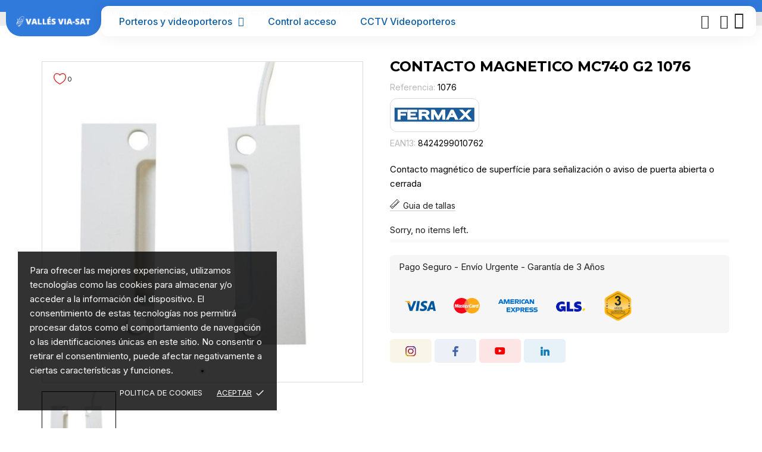

--- FILE ---
content_type: text/html; charset=utf-8
request_url: https://vallesviasat.com/porteros-videoporteros/elementos-instalacion-videoporteros/contacto-magnetico-mc740-g2
body_size: 42616
content:
<!doctype html>
<html lang="es" data-vers="8.0.3">

  <head>
    
       
 
<!-- Google tag (gtag.js) -->
<!-- Google Tag Manager -->
<script>(function(w,d,s,l,i){w[l]=w[l]||[];w[l].push({'gtm.start':
new Date().getTime(),event:'gtm.js'});var f=d.getElementsByTagName(s)[0],
j=d.createElement(s),dl=l!='dataLayer'?'&l='+l:'';j.async=true;j.src=
'https://www.googletagmanager.com/gtm.js?id='+i+dl;f.parentNode.insertBefore(j,f);
})(window,document,'script','dataLayer','GTM-NTSCFC5');</script>
<!-- End Google Tag Manager -->
 



  <meta charset="utf-8">


  <meta http-equiv="x-ua-compatible" content="ie=edge">



 <link rel="canonical" href="https://vallesviasat.com/porteros-videoporteros/elementos-instalacion-videoporteros/contacto-magnetico-mc740-g2">
 
  <title>CONTACTO MAGNETICO MC740 G2 1076</title>
  <meta name="description" content="Contacto magnético de superfície para señalización o aviso de puerta abierta o cerrada">
  <meta name="keywords" content="">
        <link rel="canonical" href="https://vallesviasat.com/porteros-videoporteros/elementos-instalacion-videoporteros/contacto-magnetico-mc740-g2">
  


  <meta name="viewport" content="width=device-width, initial-scale=1">



  <link rel="icon" type="image/vnd.microsoft.icon" href="https://vallesviasat.com/img/favicon.ico?1682058981">
  <link rel="shortcut icon" type="image/x-icon" href="https://vallesviasat.com/img/favicon.ico?1682058981">



  <link rel="preload" as="font" href="https://vallesviasat.com/themes/technopus/assets/css/570eb83859dc23dd0eec423a49e147fe.woff2" type="font/woff2" crossorigin>





  	

  <script type="text/javascript">
        var hiRecaptchaSettings = {"psv":8,"siteKey":"6LfTodMqAAAAAOL1DZer_9wARPjdVPduWHE6b22e","theme":"light","size":"normal","version":2,"contact":false,"contactPosition":"bottomright","contactFormSelector":".contact-form form","contactFormPlaceholder":".contact-form .form-fields","contactFormButtonSelector":"[name=\"submitMessage\"]","registration":false,"registrationPosition":"bottomright","registrationFormSelector":"#customer-form","registrationFormButtonSelector":"[data-link-action=\"save-customer\"], [data-link-action=\"register-new-customer\"]","newsletter":true,"newsletterPosition":"bottomright","newsletterFormSelector":".block_newsletter form","newsletterFormPlaceholder":".block_newsletter form > div > div:first","newsletterFormButtonSelector":"[name=\"submitNewsletter\"]","login":false,"loginPosition":"bottomright","loginFormSelector":"#login-form","loginFormPlaceholder":"#login-form > div .forgot-password","loginFormButtonSelector":"#submit-login","passwordReset":true,"passwordResetPosition":"bottomright","passwordResetFormSelector":".forgotten-password","passwordResetFormPlaceholder":".forgotten-password .form-fields","passwordResetFormButtonSelector":".forgotten-password button[name=\"submit\"]","mailAlert":true,"mailAlertPosition":"bottomright","productComment":true,"productCommentPosition":"bottomright","validationUrl":"https:\/\/vallesviasat.com\/module\/hirecaptcha\/validate","verifictionUrl":"https:\/\/vallesviasat.com\/module\/hirecaptcha\/verification","key":"5d30a4579cd1c642168b090cc2a2c84e"};
        var ma_ps17 = true;
        var prestashop = {"cart":{"products":[],"totals":{"total":{"type":"total","label":"Total","amount":0,"value":"0,00\u00a0\u20ac"},"total_including_tax":{"type":"total","label":"Total (impuestos incl.)","amount":0,"value":"0,00\u00a0\u20ac"},"total_excluding_tax":{"type":"total","label":"Total (impuestos excl.)","amount":0,"value":"0,00\u00a0\u20ac"}},"subtotals":{"products":{"type":"products","label":"Subtotal","amount":0,"value":"0,00\u00a0\u20ac"},"discounts":null,"shipping":{"type":"shipping","label":"Transporte","amount":0,"value":""},"tax":{"type":"tax","label":"Impuestos incluidos","amount":0,"value":"0,00\u00a0\u20ac"}},"products_count":0,"summary_string":"0 art\u00edculos","vouchers":{"allowed":1,"added":[]},"discounts":[],"minimalPurchase":0,"minimalPurchaseRequired":""},"currency":{"id":1,"name":"Euro","iso_code":"EUR","iso_code_num":"978","sign":"\u20ac"},"customer":{"lastname":null,"firstname":null,"email":null,"birthday":null,"newsletter":null,"newsletter_date_add":null,"optin":null,"website":null,"company":null,"siret":null,"ape":null,"is_logged":false,"gender":{"type":null,"name":null},"addresses":[]},"language":{"name":"Espa\u00f1ol (Spanish)","iso_code":"es","locale":"es-ES","language_code":"es","is_rtl":0,"date_format_lite":"d\/m\/Y","date_format_full":"d\/m\/Y H:i:s","id":1},"page":{"title":"","canonical":"https:\/\/vallesviasat.com\/porteros-videoporteros\/elementos-instalacion-videoporteros\/contacto-magnetico-mc740-g2","meta":{"title":"CONTACTO MAGNETICO MC740 G2 1076","description":"Contacto magn\u00e9tico de superf\u00edcie para se\u00f1alizaci\u00f3n o aviso de puerta abierta o cerrada","keywords":"","robots":"index"},"page_name":"product","body_classes":{"lang-es":true,"lang-rtl":false,"country-ES":true,"currency-EUR":true,"layout-full-width":true,"page-product":true,"tax-display-enabled":true,"page-customer-account":false,"product-id-373":true,"product-CONTACTO MAGNETICO MC740 G2 1076":true,"product-id-category-19":true,"product-id-manufacturer-1":true,"product-id-supplier-0":true,"product-available-for-order":true},"admin_notifications":[],"password-policy":{"feedbacks":{"0":"Muy d\u00e9bil","1":"D\u00e9bil","2":"Promedio","3":"Fuerte","4":"Muy fuerte","Straight rows of keys are easy to guess":"Una serie seguida de teclas de la misma fila es f\u00e1cil de adivinar","Short keyboard patterns are easy to guess":"Los patrones de teclado cortos son f\u00e1ciles de adivinar","Use a longer keyboard pattern with more turns":"Usa un patr\u00f3n de teclado m\u00e1s largo y con m\u00e1s giros","Repeats like \"aaa\" are easy to guess":"Las repeticiones como \u00abaaa\u00bb son f\u00e1ciles de adivinar","Repeats like \"abcabcabc\" are only slightly harder to guess than \"abc\"":"Las repeticiones como \"abcabcabc\" son solo un poco m\u00e1s dif\u00edciles de adivinar que \"abc\"","Sequences like abc or 6543 are easy to guess":"Sequences like \"abc\" or \"6543\" are easy to guess","Recent years are easy to guess":"Los a\u00f1os recientes son f\u00e1ciles de adivinar","Dates are often easy to guess":"Las fechas suelen ser f\u00e1ciles de adivinar","This is a top-10 common password":"Esta es una de las 10 contrase\u00f1as m\u00e1s comunes","This is a top-100 common password":"Esta es una de las 100 contrase\u00f1as m\u00e1s comunes","This is a very common password":"Esta contrase\u00f1a es muy com\u00fan","This is similar to a commonly used password":"Esta contrase\u00f1a es similar a otras contrase\u00f1as muy usadas","A word by itself is easy to guess":"Una palabra que por s\u00ed misma es f\u00e1cil de adivinar","Names and surnames by themselves are easy to guess":"Los nombres y apellidos completos son f\u00e1ciles de adivinar","Common names and surnames are easy to guess":"Los nombres comunes y los apellidos son f\u00e1ciles de adivinar","Use a few words, avoid common phrases":"Usa varias palabras, evita frases comunes","No need for symbols, digits, or uppercase letters":"No se necesitan s\u00edmbolos, d\u00edgitos o letras may\u00fasculas","Avoid repeated words and characters":"Evita repetir palabras y caracteres","Avoid sequences":"Evita secuencias","Avoid recent years":"Evita a\u00f1os recientes","Avoid years that are associated with you":"Evita a\u00f1os que puedan asociarse contigo","Avoid dates and years that are associated with you":"Evita a\u00f1os y fechas que puedan asociarse contigo","Capitalization doesn't help very much":"Las may\u00fasculas no ayudan mucho","All-uppercase is almost as easy to guess as all-lowercase":"Todo en may\u00fasculas es casi tan f\u00e1cil de adivinar como en min\u00fasculas","Reversed words aren't much harder to guess":"Las palabras invertidas no son mucho m\u00e1s dif\u00edciles de adivinar","Predictable substitutions like '@' instead of 'a' don't help very much":"Predictable substitutions like \"@\" instead of \"a\" don't help very much","Add another word or two. Uncommon words are better.":"A\u00f1ade una o dos palabras m\u00e1s. Es mejor usar palabras poco habituales."}}},"shop":{"name":"Vall\u00e9s Viasat","logo":"https:\/\/vallesviasat.com\/img\/logo-1681849632.jpg","stores_icon":"https:\/\/vallesviasat.com\/img\/logo_stores.png","favicon":"https:\/\/vallesviasat.com\/img\/favicon.ico"},"core_js_public_path":"\/themes\/","urls":{"base_url":"https:\/\/vallesviasat.com\/","current_url":"https:\/\/vallesviasat.com\/porteros-videoporteros\/elementos-instalacion-videoporteros\/contacto-magnetico-mc740-g2","shop_domain_url":"https:\/\/vallesviasat.com","img_ps_url":"https:\/\/vallesviasat.com\/img\/","img_cat_url":"https:\/\/vallesviasat.com\/img\/c\/","img_lang_url":"https:\/\/vallesviasat.com\/img\/l\/","img_prod_url":"https:\/\/vallesviasat.com\/img\/p\/","img_manu_url":"https:\/\/vallesviasat.com\/img\/m\/","img_sup_url":"https:\/\/vallesviasat.com\/img\/su\/","img_ship_url":"https:\/\/vallesviasat.com\/img\/s\/","img_store_url":"https:\/\/vallesviasat.com\/img\/st\/","img_col_url":"https:\/\/vallesviasat.com\/img\/co\/","img_url":"https:\/\/vallesviasat.com\/themes\/technopus\/assets\/img\/","css_url":"https:\/\/vallesviasat.com\/themes\/technopus\/assets\/css\/","js_url":"https:\/\/vallesviasat.com\/themes\/technopus\/assets\/js\/","pic_url":"https:\/\/vallesviasat.com\/upload\/","theme_assets":"https:\/\/vallesviasat.com\/themes\/technopus\/assets\/","pages":{"address":"https:\/\/vallesviasat.com\/direccion","addresses":"https:\/\/vallesviasat.com\/direcciones","authentication":"https:\/\/vallesviasat.com\/iniciar-sesion","manufacturer":"https:\/\/vallesviasat.com\/marcas-videoporteros","cart":"https:\/\/vallesviasat.com\/carrito","category":"https:\/\/vallesviasat.com\/index.php?controller=category","cms":"https:\/\/vallesviasat.com\/index.php?controller=cms","contact":"https:\/\/vallesviasat.com\/contactenos","discount":"https:\/\/vallesviasat.com\/descuento","guest_tracking":"https:\/\/vallesviasat.com\/seguimiento-pedido-invitado","history":"https:\/\/vallesviasat.com\/historial-compra","identity":"https:\/\/vallesviasat.com\/datos-personales","index":"https:\/\/vallesviasat.com\/","my_account":"https:\/\/vallesviasat.com\/mi-cuenta","order_confirmation":"https:\/\/vallesviasat.com\/confirmacion-pedido","order_detail":"https:\/\/vallesviasat.com\/index.php?controller=order-detail","order_follow":"https:\/\/vallesviasat.com\/seguimiento-pedido","order":"https:\/\/vallesviasat.com\/pedido","order_return":"https:\/\/vallesviasat.com\/index.php?controller=order-return","order_slip":"https:\/\/vallesviasat.com\/facturas-abono","pagenotfound":"https:\/\/vallesviasat.com\/pagina-no-encontrada","password":"https:\/\/vallesviasat.com\/recuperar-contrase\u00f1a","pdf_invoice":"https:\/\/vallesviasat.com\/index.php?controller=pdf-invoice","pdf_order_return":"https:\/\/vallesviasat.com\/index.php?controller=pdf-order-return","pdf_order_slip":"https:\/\/vallesviasat.com\/index.php?controller=pdf-order-slip","prices_drop":"https:\/\/vallesviasat.com\/ofertas-videoporteros-porteros","product":"https:\/\/vallesviasat.com\/index.php?controller=product","registration":"https:\/\/vallesviasat.com\/registro","search":"https:\/\/vallesviasat.com\/busqueda","sitemap":"https:\/\/vallesviasat.com\/mapa del sitio","stores":"https:\/\/vallesviasat.com\/tiendas","supplier":"https:\/\/vallesviasat.com\/proveedor","brands":"https:\/\/vallesviasat.com\/marcas-videoporteros","register":"https:\/\/vallesviasat.com\/registro","order_login":"https:\/\/vallesviasat.com\/pedido?login=1"},"alternative_langs":[],"actions":{"logout":"https:\/\/vallesviasat.com\/?mylogout="},"no_picture_image":{"bySize":{"attributes_default":{"url":"https:\/\/vallesviasat.com\/img\/p\/es-default-attributes_default.jpg","width":50,"height":50},"slider_photo":{"url":"https:\/\/vallesviasat.com\/img\/p\/es-default-slider_photo.jpg","width":87,"height":87},"small_default":{"url":"https:\/\/vallesviasat.com\/img\/p\/es-default-small_default.jpg","width":98,"height":98},"cart_default":{"url":"https:\/\/vallesviasat.com\/img\/p\/es-default-cart_default.jpg","width":120,"height":120},"menu_default":{"url":"https:\/\/vallesviasat.com\/img\/p\/es-default-menu_default.jpg","width":180,"height":180},"search_photo":{"url":"https:\/\/vallesviasat.com\/img\/p\/es-default-search_photo.jpg","width":180,"height":180},"catalog_small":{"url":"https:\/\/vallesviasat.com\/img\/p\/es-default-catalog_small.jpg","width":184,"height":184},"home_default":{"url":"https:\/\/vallesviasat.com\/img\/p\/es-default-home_default.jpg","width":255,"height":255},"catalog_large":{"url":"https:\/\/vallesviasat.com\/img\/p\/es-default-catalog_large.jpg","width":398,"height":398},"medium_default":{"url":"https:\/\/vallesviasat.com\/img\/p\/es-default-medium_default.jpg","width":452,"height":452},"large_default":{"url":"https:\/\/vallesviasat.com\/img\/p\/es-default-large_default.jpg","width":540,"height":540},"product_zoom":{"url":"https:\/\/vallesviasat.com\/img\/p\/es-default-product_zoom.jpg","width":1200,"height":1200}},"small":{"url":"https:\/\/vallesviasat.com\/img\/p\/es-default-attributes_default.jpg","width":50,"height":50},"medium":{"url":"https:\/\/vallesviasat.com\/img\/p\/es-default-catalog_small.jpg","width":184,"height":184},"large":{"url":"https:\/\/vallesviasat.com\/img\/p\/es-default-product_zoom.jpg","width":1200,"height":1200},"legend":""}},"configuration":{"display_taxes_label":true,"display_prices_tax_incl":true,"is_catalog":true,"show_prices":false,"opt_in":{"partner":false},"quantity_discount":{"type":"discount","label":"Descuento unitario"},"voucher_enabled":1,"return_enabled":1},"field_required":[],"breadcrumb":{"links":[{"title":"Inicio","url":"https:\/\/vallesviasat.com\/"},{"title":"Porteros y videoporteros","url":"https:\/\/vallesviasat.com\/porteros-videoporteros"},{"title":"Elementos instalaci\u00f3n","url":"https:\/\/vallesviasat.com\/elementos-instalacion-videoporteros"},{"title":"CONTACTO MAGNETICO MC740 G2 1076","url":"https:\/\/vallesviasat.com\/porteros-videoporteros\/elementos-instalacion-videoporteros\/contacto-magnetico-mc740-g2"}],"count":4},"link":{"protocol_link":"https:\/\/","protocol_content":"https:\/\/"},"time":1769498459,"static_token":"5375017e32fb3cc48a2f462a56584d31","token":"dffe4ccd0d52b8aa834aefd724732958","debug":false};
        var psemailsubscription_subscription = "https:\/\/vallesviasat.com\/module\/ps_emailsubscription\/subscription";
      </script>
		<link rel="stylesheet" href="//fonts.googleapis.com/css?family=Montserrat:300,400,500,600,700,900&amp;amp;subset=latin-ext,vietnamese" media="all">
		<link rel="stylesheet" href="https://fonts.googleapis.com/css?family=Inter:100,100italic,200,200italic,300,300italic,400,400italic,500,500italic,600,600italic,700,700italic,800,800italic,900,900italic&amp;display=swap" media="all">
		<link rel="stylesheet" href="https://fonts.googleapis.com/css?family=Roboto:100,100italic,200,200italic,300,300italic,400,400italic,500,500italic,600,600italic,700,700italic,800,800italic,900,900italic%7CRoboto+Slab:100,100italic,200,200italic,300,300italic,400,400italic,500,500italic,600,600italic,700,700italic,800,800italic,900,900italic%7CMontserrat:100,100italic,200,200italic,300,300italic,400,400italic,500,500italic,600,600italic,700,700italic,800,800italic,900,900italic&amp;display=swap" media="all">
		<link rel="stylesheet" href="https://vallesviasat.com/themes/technopus/assets/cache/theme-45952c2021.css" media="all">
	
	


	<script>
			var ceFrontendConfig = {"environmentMode":{"edit":false,"wpPreview":false},"is_rtl":false,"breakpoints":{"xs":0,"sm":480,"md":768,"lg":1025,"xl":1440,"xxl":1600},"version":"2.9.14","urls":{"assets":"\/modules\/creativeelements\/views\/"},"productQuickView":0,"settings":{"page":[],"general":{"elementor_stretched_section_container":"#wrapper","elementor_global_image_lightbox":"1","elementor_lightbox_enable_counter":"yes","elementor_lightbox_enable_fullscreen":"yes","elementor_lightbox_enable_zoom":"yes","elementor_lightbox_title_src":"title","elementor_lightbox_description_src":"caption"},"editorPreferences":[]},"post":{"id":"373030101","title":"CONTACTO%20MAGNETICO%20MC740%20G2%201076","excerpt":""}};
		</script>
        <link rel="preload" href="/modules/creativeelements/views/lib/ceicons/fonts/ceicons.woff2?fj664s" as="font" type="font/woff2" crossorigin>
        <!--CE-JS-->


  <script>
	var an_productattributes = {
		controller: "https://vallesviasat.com/module/an_productattributes/ajax",
		config: JSON.parse('{\"type_view\":\"standart\",\"color_type_view\":\"image\",\"display_add_to_cart\":\"1\",\"display_quantity\":\"1\",\"display_labels\":\"0\",\"product_miniature\":\".js-product-miniature\",\"thumbnail_container\":\".thumbnail-container\",\"price\":\".price\",\"regular_price\":\".regular-price\",\"product_price_and_shipping\":\".product-price-and-shipping\",\"separator\":\" \\/ \",\"background_sold_out\":\"#ffc427\",\"color_sold_out\":\"#ffffff\",\"background_sale\":\"#e53d60\",\"color_sale\":\"#ffffff\",\"display_prices\":\"1\",\"text_out_of_stock\":false,\"txt_out_of_stock\":false}'),
		loader: '<div class="anpa-loader js-anpa-loader"><div class="anpa-loader-bg" data-js-loader-bg=""></div><div class="anpa-loader-spinner" data-js-loader-spinner=""><svg xmlns="http://www.w3.org/2000/svg" xmlns:xlink="http://www.w3.org/1999/xlink" style="margin: auto; background-image: none; display: block; shape-rendering: auto; animation-play-state: running; animation-delay: 0s; background-position: initial initial; background-repeat: initial initial;" width="254px" height="254px" viewBox="0 0 100 100" preserveAspectRatio="xMidYMid"><path fill="none" stroke="#1d0e0b" stroke-width="3" stroke-dasharray="42.76482137044271 42.76482137044271" d="M24.3 30C11.4 30 5 43.3 5 50s6.4 20 19.3 20c19.3 0 32.1-40 51.4-40 C88.6 30 95 43.3 95 50s-6.4 20-19.3 20C56.4 70 43.6 30 24.3 30z" stroke-linecap="round" style="transform: scale(0.22); transform-origin: 50px 50px; animation-play-state: running; animation-delay: 0s;"> <animate attributeName="stroke-dashoffset" repeatCount="indefinite" dur="1s" keyTimes="0;1" values="0;256.58892822265625" style="animation-play-state: running; animation-delay: 0s;"></animate></path></svg></div></div>',
	}
</script><div class="notification_cookie">
    <div class="notification_cookie-content">
        <p>Para ofrecer las mejores experiencias, utilizamos tecnologías como las cookies para almacenar y/o acceder a la información del dispositivo. El consentimiento de estas tecnologías nos permitirá procesar datos como el comportamiento de navegación o las identificaciones únicas en este sitio. No consentir o retirar el consentimiento, puede afectar negativamente a ciertas características y funciones.</p>        <div class="notification_cookie-action">
                            <a href="https://vallesviasat.com/content/8-politica-de-cookies" class="notification_cookie-link">Politica de Cookies</a>
                        <span class="notification_cookie-accept">Aceptar<i class="material-icons">done</i></span>
        </div>
    </div>
</div>    <script src="https://www.google.com/recaptcha/api.js?onload=hirecaptchaOnloadCallback&render=explicit&hl=es"
            async defer>
    </script>
<script type="text/javascript">
    
        var contactWidget;
        var authWidget;
        var newsletterWidget;
        var loginWidget;
        var passwordWidget;
        var mailalertWidget;
        var productcommentWidget;
        var hirecaptchaOnloadCallback = function() {
            if(hiRecaptchaSettings.contact) {
                var contactCaptchaCounter = 0;
                var contactCaptchaInterval = setInterval(function() {
                    contactCaptchaCounter++;
                    if ($('#hi_recaptcha_contact').length > 0) {
                        clearInterval(contactCaptchaInterval);

                        contactWidget = grecaptcha.render('hi_recaptcha_contact', {
                            sitekey: hiRecaptchaSettings.siteKey,
                            theme: hiRecaptchaSettings.theme,
                            size: hiRecaptchaSettings.size,
                            callback: hiRecaptcha.onSubmitContact,
                            badge: hiRecaptchaSettings.contactPosition
                        });
                    } else if (contactCaptchaCounter >= 20) {
                        // stop the loop after 20 attempts
                        clearInterval(contactCaptchaInterval);
                    }
                }, 200);
            }
            if (hiRecaptchaSettings.registration) {
                var authCaptchaCounter = 0;
                var authCaptchaInterval = setInterval(function() {
                    authCaptchaCounter++;
                    if ($('#hi_recaptcha_auth').length > 0) {
                        clearInterval(authCaptchaInterval);

                        authWidget = grecaptcha.render('hi_recaptcha_auth', {
                            sitekey: hiRecaptchaSettings.siteKey,
                            theme: hiRecaptchaSettings.theme,
                            size: hiRecaptchaSettings.size,
                            callback: hiRecaptcha.onSubmitRegistration,
                            badge: hiRecaptchaSettings.registrationPosition
                        });
                    } else if (authCaptchaInterval >= 20) {
                        // stop the loop after 20 attempts
                        clearInterval(authCaptchaInterval);
                    }
                }, 200);
            }
            if (hiRecaptchaSettings.newsletter) {
                var newsletterCaptchaCounter = 0;
                var newsletterCaptchaInterval = setInterval(function() {
                    newsletterCaptchaCounter++;

                    if ($('#hi_recaptcha_newsletter').length > 0) {
                        clearInterval(newsletterCaptchaInterval);

                        newsletterWidget = grecaptcha.render('hi_recaptcha_newsletter', {
                            sitekey: hiRecaptchaSettings.siteKey,
                            theme: hiRecaptchaSettings.theme,
                            size: hiRecaptchaSettings.size,
                            callback: hiRecaptcha.onSubmitNewsletter,
                            badge: hiRecaptchaSettings.newsletterPosition
                        });
                    } else if (newsletterCaptchaCounter >= 20) {
                        clearInterval(newsletterCaptchaInterval);
                    }
                }, 200);
            }
            if (hiRecaptchaSettings.login) {
                var loginCaptchaCounter = 0;
                var loginCaptchaInterval = setInterval(function() {
                    loginCaptchaCounter++;

                    if ($('#authentication #hi_recaptcha_login').length > 0) {
                        clearInterval(loginCaptchaInterval);

                        loginWidget = grecaptcha.render('hi_recaptcha_login', {
                            sitekey: hiRecaptchaSettings.siteKey,
                            theme: hiRecaptchaSettings.theme,
                            size: hiRecaptchaSettings.size,
                            callback: hiRecaptcha.onSubmitLogin,
                            badge: hiRecaptchaSettings.loginPosition
                        });
                    } else if (loginCaptchaCounter >= 20) {
                        clearInterval(loginCaptchaInterval);
                    }
                }, 200);
            }
            if (hiRecaptchaSettings.passwordReset) {
                var passwordCaptchaCounter = 0;
                var passwordCaptchaInterval = setInterval(function() {
                    passwordCaptchaCounter++;

                    if ($('#password #hi_recaptcha_password').length > 0) {
                        clearInterval(passwordCaptchaInterval);

                        passwordWidget = grecaptcha.render('hi_recaptcha_password', {
                            sitekey: hiRecaptchaSettings.siteKey,
                            theme: hiRecaptchaSettings.theme,
                            size: hiRecaptchaSettings.size,
                            callback: hiRecaptcha.onSubmitPassword,
                            badge: hiRecaptchaSettings.passwordResetPosition
                        });
                    } else if (passwordCaptchaCounter >= 20) {
                        clearInterval(passwordCaptchaInterval);
                    }
                }, 200);
                
            }
            if (hiRecaptchaSettings.mailAlert) {
                var mailalertCaptchaCounter = 0;
                var mailalertCaptchaInterval = setInterval(function() {
                    mailalertCaptchaCounter++;

                    if (($('.js-mailalert').length > 0 || $('#mailalert_link').length > 0) && $('#hi_recaptcha_mailalert').length > 0) {
                        clearInterval(mailalertCaptchaInterval);

                        if (hiRecaptchaSettings.version == 2 && hiRecaptchaSettings.size == 'invisible') {
                            mailalertWidget = grecaptcha.render('hi_recaptcha_mailalert', {
                                sitekey: hiRecaptchaSettings.siteKey,
                                theme: hiRecaptchaSettings.theme,
                                size: hiRecaptchaSettings.size,
                                callback: validateMailAlertForm,
                                badge: hiRecaptchaSettings.mailAlertPosition
                            });
                        } else {
                            mailalertWidget = grecaptcha.render('hi_recaptcha_mailalert', {
                                sitekey: hiRecaptchaSettings.siteKey,
                                theme: hiRecaptchaSettings.theme,
                                size: hiRecaptchaSettings.size,
                                badge: hiRecaptchaSettings.mailAlertPosition
                            });
                        }
                    } else if (mailalertCaptchaCounter >= 20) {
                        clearInterval(mailalertCaptchaInterval);
                    }
                }, 200);
            }
            if (hiRecaptchaSettings.productComment) {
                var commentCaptchaCounter = 0;
                var commentCaptchaInterval = setInterval(function() {
                    commentCaptchaCounter++;

                    if ($('#post-product-comment-form').length > 0 || $('#id_new_comment_form').length > 0) {
                        clearInterval(commentCaptchaInterval);

                        if (hiRecaptchaSettings.version == 2 && hiRecaptchaSettings.size == 'invisible') {
                            productcommentWidget = grecaptcha.render('hi_recaptcha_productcomment', {
                                sitekey: hiRecaptchaSettings.siteKey,
                                theme: hiRecaptchaSettings.theme,
                                size: hiRecaptchaSettings.size,
                                callback: validateProductcommentForm,
                                badge: hiRecaptchaSettings.productCommentPosition
                            });
                        } else {
                            productcommentWidget = grecaptcha.render('hi_recaptcha_productcomment', {
                                sitekey: hiRecaptchaSettings.siteKey,
                                theme: hiRecaptchaSettings.theme,
                                size: hiRecaptchaSettings.size,
                                badge: hiRecaptchaSettings.productCommentPosition
                            });
                        }
                    } else if (commentCaptchaCounter >= 20) {
                        clearInterval(commentCaptchaInterval);
                    }
                }, 200);
            }

            // init custom reCAPTCHA'
            grecaptcha.ready(function() {
                var $customReCaptchas = $('.hi-recaptcha-custom');
                if ($customReCaptchas.length > 0) {
                    $customReCaptchas.each(function(){
                        let $id = $(this).attr('id');
                        let idForm = $(this).attr('data-id-form');

                        window[idForm] = grecaptcha.render($id, {
                            sitekey: hiRecaptchaSettings.siteKey,
                            theme: hiRecaptchaSettings.theme,
                            size: hiRecaptchaSettings.size,
                            callback: hiRecaptcha.validateCustomForm(idForm),
                        });
                    });
                }
            });
        };

        var hirecaptchaOnloadCallback3 = function() {
            if(hiRecaptchaSettings.contact) {
                var contactCaptchaCounter = 0;
                var contactCaptchaInterval = setInterval(function() {
                    contactCaptchaCounter++;

                    if ($('#hi_recaptcha_contact').length > 0) {
                        clearInterval(contactCaptchaInterval);

                        contactWidget = grecaptcha.render('hi_recaptcha_contact', {
                            sitekey: hiRecaptchaSettings.siteKey,
                            theme: hiRecaptchaSettings.theme,
                            size: 'invisible',
                            badge: hiRecaptchaSettings.contactPosition
                        });
                    } else if (contactCaptchaCounter >= 20) {
                        clearInterval(contactCaptchaInterval);
                    }
                }, 200);
            }
            if (hiRecaptchaSettings.registration) {
                var authCaptchaCounter = 0;
                var authCaptchaInterval = setInterval(function() {
                    authCaptchaCounter++;

                    if ($('#hi_recaptcha_auth').length > 0) {
                        clearInterval(authCaptchaInterval);

                        authWidget = grecaptcha.render('hi_recaptcha_auth', {
                            sitekey: hiRecaptchaSettings.siteKey,
                            theme: hiRecaptchaSettings.theme,
                            size: 'invisible',
                            badge: hiRecaptchaSettings.registrationPosition
                        });
                    } else if (authCaptchaCounter >= 20) {
                        clearInterval(authCaptchaInterval);
                    }
                }, 200);
            }
            if (hiRecaptchaSettings.newsletter) {
                var newsletterCaptchaCounter = 0;
                var newsletterCaptchaInterval = setInterval(function() {
                    newsletterCaptchaCounter++;

                    if ($('#hi_recaptcha_newsletter').length > 0) {
                        clearInterval(newsletterCaptchaInterval);

                        newsletterWidget = grecaptcha.render('hi_recaptcha_newsletter', {
                            sitekey: hiRecaptchaSettings.siteKey,
                            theme: hiRecaptchaSettings.theme,
                            size: 'invisible',
                            badge: hiRecaptchaSettings.newsletterPosition
                        });
                    } else if (newsletterCaptchaCounter >= 20) {
                        clearInterval(newsletterCaptchaInterval);
                    }
                }, 200);
            }
            if (hiRecaptchaSettings.login) {
                var loginCaptchaCounter = 0;
                var loginCaptchaInterval = setInterval(function() {
                    loginCaptchaCounter++;

                    if ($('#authentication #hi_recaptcha_login').length > 0) {
                        clearInterval(loginCaptchaInterval);

                        loginWidget = grecaptcha.render('hi_recaptcha_login', {
                            sitekey: hiRecaptchaSettings.siteKey,
                            theme: hiRecaptchaSettings.theme,
                            size: 'invisible',
                            badge: hiRecaptchaSettings.loginPosition
                        });
                    } else if (loginCaptchaCounter >= 20) {
                        clearInterval(loginCaptchaInterval);
                    }
                }, 200);
            }
            if (hiRecaptchaSettings.passwordReset) {
                var passwordCaptchaCounter = 0;
                var passwordCaptchaInterval = setInterval(function() {
                    passwordCaptchaCounter++;

                    if ($('#password #hi_recaptcha_password').length > 0) {
                        clearInterval(passwordCaptchaInterval);

                        passwordWidget = grecaptcha.render('hi_recaptcha_password', {
                            sitekey: hiRecaptchaSettings.siteKey,
                            theme: hiRecaptchaSettings.theme,
                            size: 'invisible',
                            badge: hiRecaptchaSettings.passwordResetPosition
                        });
                    } else if (passwordCaptchaCounter >= 20) {
                        clearInterval(passwordCaptchaInterval);
                    }
                }, 200);
            }
            if (hiRecaptchaSettings.mailAlert) {
                var mailalertCaptchaCounter = 0;
                var mailalertCaptchaInterval = setInterval(function() {
                    mailalertCaptchaCounter++;

                    if ($('.js-mailalert').length > 0 || $('#mailalert_link').length > 0) {
                        clearInterval(mailalertCaptchaInterval);

                        mailalertWidget = grecaptcha.render('hi_recaptcha_mailalert', {
                            sitekey: hiRecaptchaSettings.siteKey,
                            theme: hiRecaptchaSettings.theme,
                            size: 'invisible',
                            badge: hiRecaptchaSettings.mailAlertPosition
                        });
                    } else if (mailalertCaptchaCounter >= 20) {
                        clearInterval(mailalertCaptchaInterval);
                    }
                }, 200);
            }
            if (hiRecaptchaSettings.productComment) {
                var commentCaptchaCounter = 0;
                var commentCaptchaInterval = setInterval(function() {
                    commentCaptchaCounter++;

                    if ($('#post-product-comment-form').length > 0 || $('#id_new_comment_form').length > 0) {
                        clearInterval(commentCaptchaInterval);

                        productcommentWidget = grecaptcha.render('hi_recaptcha_productcomment', {
                            sitekey: hiRecaptchaSettings.siteKey,
                            theme: hiRecaptchaSettings.theme,
                            size: 'invisible',
                            badge: hiRecaptchaSettings.productCommentPosition
                        });
                    } else if (commentCaptchaCounter >= 200) {
                        clearInterval(commentCaptchaInterval);
                    }
                }, 200);
            }
        };
    
</script>
	<style name="nxtalvariants">
		.nxtal-product-variant-products li img{border-radius:50%;width:100px;}
#product .nxtal-product-variant-products li, .quickview .nxtal-product-variant-products li {
        border: 2px solid #fff;
 }
.nxtal-product-variant-products li.active, .nxtal-product-variant-products li:hover {
    border-color: #ffffff!important;

}
	</style>








    
 <meta property="og:type" content="product">
 <meta property="og:url" content="https://vallesviasat.com/porteros-videoporteros/elementos-instalacion-videoporteros/contacto-magnetico-mc740-g2">
 <meta property="og:title" content="CONTACTO MAGNETICO MC740 G2 1076">
 <meta property="og:site_name" content="Vallés Viasat">
 <meta property="og:description" content="Contacto magnético de superfície para señalización o aviso de puerta abierta o cerrada">
 <meta property="og:image" content="https://vallesviasat.com/376-product_zoom/contacto-magnetico-mc740-g2.jpg">
 <meta property="product:pretax_price:amount" content="15.6">
 <meta property="product:pretax_price:currency" content="EUR">
 <meta property="product:price:amount" content="18.88">
 <meta property="product:price:currency" content="EUR">
  
  </head>


<!-- Google Tag Manager (noscript) -->
<noscript><iframe src="https://www.googletagmanager.com/ns.html?id=GTM-NTSCFC5"
height="0" width="0" style="display:none;visibility:hidden"></iframe></noscript>
<!-- End Google Tag Manager (noscript) -->




  <body id="product" class="checkout-minimize lang-es country-es currency-eur layout-full-width page-product tax-display-enabled product-id-373 product-contacto-magnetico-mc740-g2-1076 product-id-category-19 product-id-manufacturer-1 product-id-supplier-0 product-available-for-order ce-kit-6 elementor-page elementor-page-373030101  mCustomScrollbar"   >

    
      
    

    <main>
      
              

      <header id="header" class="">
        
          	        <div data-elementor-type="header" data-elementor-id="8170101" class="elementor elementor-8170101" data-elementor-settings="[]">
            <div class="elementor-section-wrap">
                        <section class="elementor-element elementor-element-55623298 elementor-section-boxed elementor-section-height-default elementor-section-height-default elementor-section elementor-top-section" data-id="55623298" data-element_type="section" data-settings="{&quot;sticky&quot;:&quot;top&quot;,&quot;sticky_auto_hide&quot;:&quot;yes&quot;,&quot;sticky_on&quot;:[&quot;desktop&quot;,&quot;tablet&quot;,&quot;mobile&quot;],&quot;sticky_offset&quot;:0,&quot;sticky_effects_offset&quot;:0,&quot;sticky_auto_hide_offset&quot;:{&quot;unit&quot;:&quot;px&quot;,&quot;size&quot;:0,&quot;sizes&quot;:[]},&quot;sticky_auto_hide_duration&quot;:{&quot;unit&quot;:&quot;s&quot;,&quot;size&quot;:0.299999999999999988897769753748434595763683319091796875,&quot;sizes&quot;:[]}}">
                  <div class="elementor-container elementor-column-gap-default">
                            <div class="elementor-row">
                <div class="elementor-element elementor-element-663afe4 elementor-column elementor-col-50 elementor-top-column" data-id="663afe4" data-element_type="column" data-settings="{&quot;background_background&quot;:&quot;classic&quot;}">
            <div class="elementor-column-wrap elementor-element-populated">
                <div class="elementor-widget-wrap">
                <div class="elementor-element elementor-element-b2ed5bd elementor-widget elementor-widget-image" data-id="b2ed5bd" data-element_type="widget" data-widget_type="image.default">
        <div class="elementor-widget-container">        <div class="elementor-image">
                            <a href="https://vallesviasat.com/">
                    <img src="/img/cms/-logo-tienda_blanco-peque.png" alt="" loading="lazy" width="526" height="80">                    </a>
                                </div>
        </div>        </div>
                        </div>
            </div>
        </div>
                <div class="elementor-element elementor-element-291a3b0b elementor-column elementor-col-50 elementor-top-column" data-id="291a3b0b" data-element_type="column" data-settings="{&quot;background_background&quot;:&quot;classic&quot;}">
            <div class="elementor-column-wrap elementor-element-populated">
                <div class="elementor-widget-wrap">
                <div class="elementor-element elementor-element-5a6d3abf elementor-nav--align-left elementor-nav--stretch elementor-widget__width-auto elementor-widget-tablet__width-auto elementor-nav--dropdown-tablet elementor-nav--text-align-aside elementor-nav--toggle elementor-nav--burger elementor-widget elementor-widget-nav-menu" data-id="5a6d3abf" data-element_type="widget" data-settings="{&quot;full_width&quot;:&quot;stretch&quot;,&quot;layout&quot;:&quot;horizontal&quot;,&quot;submenu_icon&quot;:{&quot;value&quot;:&quot;fas fa-caret-down&quot;,&quot;library&quot;:&quot;fa-solid&quot;},&quot;show_submenu_on&quot;:&quot;hover&quot;,&quot;animation_dropdown&quot;:&quot;toggle&quot;,&quot;toggle&quot;:&quot;burger&quot;}" data-widget_type="nav-menu.default">
        <div class="elementor-widget-container">            <nav class="elementor-nav-menu elementor-nav--main elementor-nav__container elementor-nav--layout-horizontal">        <ul id="menu-1-5a6d3abf" class="elementor-nav">
                    <li class="menu-item menu-item-type-category menu-item-category-3 menu-item-has-children">
                <a class="elementor-item" href="https://vallesviasat.com/porteros-videoporteros">
                    Porteros y videoporteros                                    <span class="sub-arrow fas fa-caret-down"></span>
                                </a>
                        <ul class="sub-menu elementor-nav--dropdown">
                    <li class="menu-item menu-item-type-category menu-item-category-13">
                <a class="elementor-sub-item" href="https://vallesviasat.com/kits-comunidades-porteros">
                    Kits comunidades                                </a>
                            </li>
                    <li class="menu-item menu-item-type-category menu-item-category-11">
                <a class="elementor-sub-item" href="https://vallesviasat.com/kits-unifamiliares-videoporteros">
                    Kits unifamiliares                                </a>
                            </li>
                    <li class="menu-item menu-item-type-category menu-item-category-21">
                <a class="elementor-sub-item" href="https://vallesviasat.com/placas-videoportero">
                    Placas videoportero                                </a>
                            </li>
                    <li class="menu-item menu-item-type-category menu-item-category-20">
                <a class="elementor-sub-item" href="https://vallesviasat.com/placas-audio-portero-electronico">
                    Placas audio                                </a>
                            </li>
                    <li class="menu-item menu-item-type-category menu-item-category-6">
                <a class="elementor-sub-item" href="https://vallesviasat.com/monitores-videoporteros">
                    Monitores                                </a>
                            </li>
                    <li class="menu-item menu-item-type-category menu-item-category-15">
                <a class="elementor-sub-item" href="https://vallesviasat.com/telefonos-portero-electronico">
                    Teléfonos Porteros                                </a>
                            </li>
                    <li class="menu-item menu-item-type-category menu-item-category-5">
                <a class="elementor-sub-item" href="https://vallesviasat.com/modulos-accesorios-videoporteros">
                    Módulos y accesorios                                </a>
                            </li>
                    <li class="menu-item menu-item-type-category menu-item-category-18">
                <a class="elementor-sub-item" href="https://vallesviasat.com/cajas-y-marcos-videoporteros">
                    Cajas y marcos                                </a>
                            </li>
                    <li class="menu-item menu-item-type-category menu-item-category-19 current-menu-item">
                <a class="elementor-sub-item elementor-item-active" href="https://vallesviasat.com/elementos-instalacion-videoporteros">
                    Elementos instalación                                </a>
                            </li>
                    <li class="menu-item menu-item-type-category menu-item-category-22">
                <a class="elementor-sub-item" href="https://vallesviasat.com/abrepuertas-porteros-videporteros">
                    Abrepuertas                                </a>
                            </li>
                </ul>
                    </li>
                    <li class="menu-item menu-item-type-category menu-item-category-7">
                <a class="elementor-item" href="https://vallesviasat.com/control-acceso">
                    Control acceso                                </a>
                            </li>
                    <li class="menu-item menu-item-type-category menu-item-category-8">
                <a class="elementor-item" href="https://vallesviasat.com/cctv">
                    CCTV Videoporteros                                </a>
                            </li>
                </ul>
        </nav>
                    <div class="elementor-menu-toggle">
            <i class="fa" aria-hidden="true"></i>
            <span class="elementor-screen-only">Menú</span>
        </div>
        <nav class="elementor-nav--dropdown elementor-nav__container">        <ul id="menu-2-5a6d3abf" class="elementor-nav">
                    <li class="menu-item menu-item-type-category menu-item-category-3 menu-item-has-children">
                <a class="elementor-item" href="https://vallesviasat.com/porteros-videoporteros">
                    Porteros y videoporteros                                    <span class="sub-arrow fas fa-caret-down"></span>
                                </a>
                        <ul class="sub-menu elementor-nav--dropdown">
                    <li class="menu-item menu-item-type-category menu-item-category-13">
                <a class="elementor-sub-item" href="https://vallesviasat.com/kits-comunidades-porteros">
                    Kits comunidades                                </a>
                            </li>
                    <li class="menu-item menu-item-type-category menu-item-category-11">
                <a class="elementor-sub-item" href="https://vallesviasat.com/kits-unifamiliares-videoporteros">
                    Kits unifamiliares                                </a>
                            </li>
                    <li class="menu-item menu-item-type-category menu-item-category-21">
                <a class="elementor-sub-item" href="https://vallesviasat.com/placas-videoportero">
                    Placas videoportero                                </a>
                            </li>
                    <li class="menu-item menu-item-type-category menu-item-category-20">
                <a class="elementor-sub-item" href="https://vallesviasat.com/placas-audio-portero-electronico">
                    Placas audio                                </a>
                            </li>
                    <li class="menu-item menu-item-type-category menu-item-category-6">
                <a class="elementor-sub-item" href="https://vallesviasat.com/monitores-videoporteros">
                    Monitores                                </a>
                            </li>
                    <li class="menu-item menu-item-type-category menu-item-category-15">
                <a class="elementor-sub-item" href="https://vallesviasat.com/telefonos-portero-electronico">
                    Teléfonos Porteros                                </a>
                            </li>
                    <li class="menu-item menu-item-type-category menu-item-category-5">
                <a class="elementor-sub-item" href="https://vallesviasat.com/modulos-accesorios-videoporteros">
                    Módulos y accesorios                                </a>
                            </li>
                    <li class="menu-item menu-item-type-category menu-item-category-18">
                <a class="elementor-sub-item" href="https://vallesviasat.com/cajas-y-marcos-videoporteros">
                    Cajas y marcos                                </a>
                            </li>
                    <li class="menu-item menu-item-type-category menu-item-category-19 current-menu-item">
                <a class="elementor-sub-item elementor-item-active" href="https://vallesviasat.com/elementos-instalacion-videoporteros">
                    Elementos instalación                                </a>
                            </li>
                    <li class="menu-item menu-item-type-category menu-item-category-22">
                <a class="elementor-sub-item" href="https://vallesviasat.com/abrepuertas-porteros-videporteros">
                    Abrepuertas                                </a>
                            </li>
                </ul>
                    </li>
                    <li class="menu-item menu-item-type-category menu-item-category-7">
                <a class="elementor-item" href="https://vallesviasat.com/control-acceso">
                    Control acceso                                </a>
                            </li>
                    <li class="menu-item menu-item-type-category menu-item-category-8">
                <a class="elementor-item" href="https://vallesviasat.com/cctv">
                    CCTV Videoporteros                                </a>
                            </li>
                </ul>
        </nav>
        </div>        </div>
                <div class="elementor-element elementor-element-592d629a elementor-search--skin-topbar elementor-widget__width-auto elementor-widget elementor-widget-ajax-search" data-id="592d629a" data-element_type="widget" data-settings="{&quot;skin&quot;:&quot;topbar&quot;,&quot;show_description&quot;:&quot;yes&quot;,&quot;list_limit&quot;:10,&quot;show_image&quot;:&quot;yes&quot;}" data-widget_type="ajax-search.default">
        <div class="elementor-widget-container">        <form class="elementor-search" role="search"
            action="https://vallesviasat.com/busqueda" method="get">
                            <div class="elementor-search__toggle">
                <i aria-hidden="true" class="ceicon-loupe"></i>                <span class="elementor-screen-only">Buscar</span>
            </div>
                    <div class="elementor-search__container">
                            <div class="elementor-search__label">¿Qué está buscando?</div>
                <div class="elementor-search__input-wrapper">
                            <input placeholder="Escriba aquí..." class="elementor-search__input" type="search" name="s" value="">
                <div class="elementor-search__icon elementor-search__clear"><i class="ceicon-close"></i></div>
                            </div>
                <div class="dialog-lightbox-close-button dialog-close-button">
                    <i class="ceicon-close" aria-hidden="true"></i>
                    <span class="elementor-screen-only">Cerrar</span>
                </div>
                        </div>
        </form>
        </div>        </div>
                <div class="elementor-element elementor-element-5a6bf8ed elementor-widget__width-auto elementor-widget elementor-widget-sign-in elementor-widget-nav-menu" data-id="5a6bf8ed" data-element_type="widget" data-settings="{&quot;align_submenu&quot;:&quot;right&quot;,&quot;show_submenu_on&quot;:&quot;click&quot;,&quot;submenu_icon&quot;:{&quot;value&quot;:&quot;&quot;,&quot;library&quot;:&quot;&quot;},&quot;layout&quot;:&quot;horizontal&quot;}" data-widget_type="sign-in.default">
        <div class="elementor-widget-container">        <nav class="elementor-sign-in elementor-nav--main elementor-nav__container elementor-nav--layout-horizontal">        <ul id="usermenu-5a6bf8ed" class="elementor-nav">
                    <li class="menu-item menu-item-type-account menu-item-account-0">
                <a class="elementor-item" href="https://vallesviasat.com/mi-cuenta">
                                    <i class="fas fa-user"></i>
                                                                </a>
                            </li>
                </ul>
        </nav>
        </div>        </div>
                <div class="elementor-element elementor-element-2d6e5bce elementor-widget__width-auto elementor-cart--empty-indicator-hide elementor-cart--items-indicator-bubble elementor-cart--show-shipping-yes elementor-cart--show-view-cart-yes elementor-cart--buttons-inline elementor-widget elementor-widget-shopping-cart" data-id="2d6e5bce" data-element_type="widget" data-settings="{&quot;action_open_cart&quot;:&quot;yes&quot;,&quot;remove_item_icon&quot;:{&quot;value&quot;:&quot;far fa-trash-can&quot;,&quot;library&quot;:&quot;fa-regular&quot;}}" data-widget_type="shopping-cart.default">
        <div class="elementor-widget-container">        <div class="elementor-cart__wrapper">
                    <div class="elementor-cart__container elementor-lightbox">
                <div class="elementor-cart__main">
                    <div class="elementor-cart__close-button ceicon-close"></div>
                    <div class="elementor-cart__title">
                        Carrito                    </div>
                            <div class="elementor-cart__empty-message">No hay productos en el carrito</div>
        <div class="elementor-cart__products" data-gift="Gift">
                    </div>
        <div class="elementor-cart__summary">
            <div class="elementor-cart__summary-label">0 artículos</div>
            <div class="elementor-cart__summary-value">0,00 €</div>
            <span class="elementor-cart__summary-label">Transporte</span>
            <span class="elementor-cart__summary-value"></span>
            <strong class="elementor-cart__summary-label">Total</strong>
            <strong class="elementor-cart__summary-value">0,00 €</strong>
        </div>
        <div class="elementor-alert elementor-alert-warning elementor-hidden" role="alert">
            <span class="elementor-alert-description"></span>
        </div>
        <div class="elementor-cart__footer-buttons">
            <div class="elementor-align-justify">
                <a href="//vallesviasat.com/carrito?action=show" class="elementor-button elementor-button--view-cart elementor-size-md">
                    <span class="elementor-button-text">Ver el carro</span>
                </a>
            </div>
            <div class="elementor-align-justify">
                <a href="https://vallesviasat.com/pedido" class="elementor-button elementor-button--checkout elementor-size-md ce-disabled">
                    <span class="elementor-button-text">Finalizar compra</span>
                </a>
            </div>
        </div>
                        </div>
            </div>
                    <div class="elementor-cart__toggle elementor-button-wrapper">
                <a href="//vallesviasat.com/carrito?action=show" class="elementor-button elementor-size-sm">
                    <span class="elementor-button-icon" data-counter="0">
                        <i aria-hidden="true" class="ceicon-bag-solid"></i>                        <span class="elementor-screen-only">Carro de compras</span>
                    </span>
                    <span class="elementor-button-text">0,00 €</span>
                </a>
            </div>
        </div>
        </div>        </div>
                        </div>
            </div>
        </div>
                        </div>
            </div>
        </section>
                    </div>
        </div>
        
        
      </header>

      
        
<aside id="notifications">
  <div class="container">
    
    
    
      </div>
</aside>
      

      <div class="breadcrumb-wrapper">
        
          <div class="container">
  <nav data-depth="4" class="breadcrumb">
    <ol itemscope itemtype="http://schema.org/BreadcrumbList">
              
          <li itemprop="itemListElement" itemscope itemtype="http://schema.org/ListItem">
            <a itemprop="item" href="https://vallesviasat.com/">
              <span itemprop="name">Inicio</span>
            </a>
            <meta itemprop="position" content="1">
          </li>
        
              
          <li itemprop="itemListElement" itemscope itemtype="http://schema.org/ListItem">
            <a itemprop="item" href="https://vallesviasat.com/porteros-videoporteros">
              <span itemprop="name">Porteros y videoporteros</span>
            </a>
            <meta itemprop="position" content="2">
          </li>
        
              
          <li itemprop="itemListElement" itemscope itemtype="http://schema.org/ListItem">
            <a itemprop="item" href="https://vallesviasat.com/elementos-instalacion-videoporteros">
              <span itemprop="name">Elementos instalación</span>
            </a>
            <meta itemprop="position" content="3">
          </li>
        
              
          <li itemprop="itemListElement" itemscope itemtype="http://schema.org/ListItem">
            <a itemprop="item" href="https://vallesviasat.com/porteros-videoporteros/elementos-instalacion-videoporteros/contacto-magnetico-mc740-g2">
              <span itemprop="name">CONTACTO MAGNETICO MC740 G2 1076</span>
            </a>
            <meta itemprop="position" content="4">
          </li>
        
          </ol>
  </nav>
</div>
        
      </div>
      <section id="wrapper">
                
                <div class="container">
          <div  >
            

            
  <div id="content-wrapper">
    
    

 <section id="main" itemscope itemtype="https://schema.org/Product">
  <meta itemprop="url" content="https://vallesviasat.com/porteros-videoporteros/elementos-instalacion-videoporteros/contacto-magnetico-mc740-g2">
    <div itemprop="brand" itemtype="https://schema.org/Brand" itemscope>
  <meta itemprop="name" content="Fermax">
  </div>
      <meta itemprop="gtin13" content="EAN Code:8424299010762">
        <div class="row product-mainblock sticky-product-row">
    <div class="col-md-6 productblock-image">
      
      <section class="page-content sticky-product" id="content">

        
        
            <ul class="product-flags ">
        </ul>
         

        
                                                                            
    <div class="images-container an_productpage-slider-wrap ">
        
            <div  class="an_productpage-slider an_productpage-slider-main minis-bottom" data-draggable="true">
                                    <div class="an_productpage-slider-item">
                        <div class="an_productpage-slider-image">
                            <img
                                class="productslider-main-image"
                                data-image-zoom-src="https://vallesviasat.com/376-product_zoom/contacto-magnetico-mc740-g2.jpg"
                                data-width="1200"
                                data-height="1200"
                                src="https://vallesviasat.com/376-large_default/contacto-magnetico-mc740-g2.jpg"
                                alt=""
                                title=""
                                width="540"
                                itemprop="image"
                            >
                        </div>
                    </div>
                            </div>
        
                    <div class="an_productpage-slider-holder" style="height: 540px"></div>
                            
            <div class="an_productpage-slider an_productpage-slider-nav  " data-vertical="false" data-draggable="true">
                                    <div class="an_productpage-slider-item nav-slide-selected" data-index="0">
                        <img
                            src="https://vallesviasat.com/376-slider_photo/contacto-magnetico-mc740-g2.jpg"
                            alt=""
                            title=""
                            width="87"
                            height="87"
                            itemprop="image"
                        >
                    </div>
                            </div>
            
            </div>

        
         <div class="js-an_wishlist-container an_wishlist-container ">
		<span class="js-an_wishlist-addremove" data-url="//vallesviasat.com/module/an_wishlist/ajax?token=5375017e32fb3cc48a2f462a56584d31&amp;id_product=373&amp;id_product_attribute=0&amp;action=addRemove">
				<svg
                     xmlns="http://www.w3.org/2000/svg"
                     xmlns:xlink="http://www.w3.org/1999/xlink"
                     width="21px" height="19px">
                    <path fill-rule="evenodd"  fill="rgb(217, 44, 44)"
                     d="M15.400,0.000 C12.937,0.000 11.308,1.330 10.500,2.209 C9.692,1.330 8.063,0.000 5.600,0.000 C2.239,0.000 -0.000,3.090 -0.000,6.551 C-0.000,9.141 1.321,14.187 10.169,18.880 C10.376,18.990 10.624,18.990 10.831,18.880 C19.679,14.187 21.000,9.141 21.000,6.551 C21.000,3.010 18.695,0.000 15.400,0.000 ZM10.500,17.483 C6.250,15.173 1.400,11.324 1.400,6.551 C1.400,3.896 3.013,1.384 5.600,1.384 C7.563,1.384 9.187,2.574 9.906,3.694 C10.180,4.130 10.823,4.129 11.096,3.692 C11.110,3.669 12.570,1.384 15.400,1.384 C18.007,1.384 19.600,3.922 19.600,6.551 C19.600,11.324 14.750,15.173 10.500,17.483 Z"/>
                    </svg>
            		   <svg class="icon-filled"
                       xmlns="http://www.w3.org/2000/svg"
                       xmlns:xlink="http://www.w3.org/1999/xlink"
                       width="21px" height="19px">
                      <path fill-rule="evenodd"  fill="rgb(217, 44, 44)"
                       d="M15.400,0.000 C12.937,0.000 11.308,1.330 10.500,2.209 C9.692,1.330 8.063,0.000 5.600,0.000 C2.239,0.000 -0.000,3.090 -0.000,6.551 C-0.000,9.141 1.321,14.187 10.169,18.880 C10.376,18.990 10.624,18.990 10.831,18.880 C19.679,14.187 21.000,9.141 21.000,6.551 C21.000,3.010 18.695,0.000 15.400,0.000 Z"/>
                      </svg>
				<div class="an_wishlist-mini-count js-an_wishlist-product-count">0</div>
		</div>

        
      </section>
      
    </div>
    <div class="col-md-6 productblock-content">
      
      
      <h1 class="h1" itemprop="name">CONTACTO MAGNETICO MC740 G2 1076</h1>
      
      

      
            

      
      <div class="product-information">

        
        
        
<div class="product-additional-info">
    <div class="product-details-info-wrapper">
        <div class="product-details-info">

                                          <div class="product-reference">
                  <label class="label">Referencia: </label>
                  <span itemprop="sku">1076</span>
                </div>
                                                                 <div class="product-manufacturer">
                                                                                <a href="https://vallesviasat.com/manufacturer/fermax">
                                              <img src="https://vallesviasat.com/img/m/1.jpg" class="img img-thumbnail manufacturer-logo" alt="Fermax">
                                            </a>
                                                                                          </div>
                                                                                                                              <div class="product-ean13">
                       <label class="label">EAN13:</label>
                       <span itemprop="ean13">8424299010762</span>
                    </div>
                                                                                    </div>
    </div>

      
    <div id="product-description-short-373" class="productblock-description" itemprop="description"><p>Contacto magnético de superfície para señalización o aviso de puerta abierta o cerrada</p></div>
    

<div class="an_sg">
    <div class="sg-cover"></div>
    <div class="sg-modal">
        <div class="an_sizeguide">
            <i class="material-icons sg-btn-close">clear</i>
           <h3>Size Guide</h3>
<p><span style="text-align: center;">You can customize it or disable in the backoffice: Modules / Module manager / Size Guide. Displaying is possible for all products or for selected products, for selected categories.</span></p>
<p><span style="text-align: center;">This is an approximate conversion table to help you find your size. If you have already purchased an item by our brand, we recommend you select the same size as indicated on its label.</span></p>
<p></p>
<div class="sizetable-wrap-woman">
<h4>Women's apparel sizing</h4>
<div class="size-table-wrap">
<table class="size-table">
<tbody>
<tr><th>International</th><th>XS</th><th>S</th><th>M</th><th>L</th><th>XL</th><th>XXL</th><th>XXXL</th></tr>
<tr>
<td>Europe</td>
<td>32</td>
<td>34</td>
<td>36</td>
<td>38</td>
<td>40</td>
<td>42</td>
<td>44</td>
</tr>
<tr>
<td>US</td>
<td>0</td>
<td>2</td>
<td>4</td>
<td>6</td>
<td>8</td>
<td>10</td>
<td>12</td>
</tr>
<tr>
<td>Chest fit (inches)</td>
<td>28"</td>
<td>30"</td>
<td>32"</td>
<td>34"</td>
<td>36"</td>
<td>38"</td>
<td>40"</td>
</tr>
<tr>
<td>Chest fit (cm)</td>
<td>71</td>
<td>76</td>
<td>81</td>
<td>86</td>
<td>91.5</td>
<td>96.5</td>
<td>101.1</td>
</tr>
<tr>
<td>Waist fir (inches)</td>
<td>21"</td>
<td>23"</td>
<td>25"</td>
<td>27"</td>
<td>29"</td>
<td>31"</td>
<td>33"</td>
</tr>
<tr>
<td>Waist fir (cm)</td>
<td>53.5</td>
<td>58.5</td>
<td>63.5</td>
<td>68.5</td>
<td>74</td>
<td>79</td>
<td>84</td>
</tr>
<tr>
<td>Hips fir (inches)</td>
<td>33"</td>
<td>34"</td>
<td>36"</td>
<td>38"</td>
<td>40"</td>
<td>42"</td>
<td>44"</td>
</tr>
<tr>
<td>Hips fir (cm)</td>
<td>81.5</td>
<td>86.5</td>
<td>91.5</td>
<td>96.5</td>
<td>101</td>
<td>106.5</td>
<td>111.5</td>
</tr>
<tr>
<td>Skort lengths (sm)</td>
<td>36.5</td>
<td>38</td>
<td>39.5</td>
<td>41</td>
<td>42.5</td>
<td>44</td>
<td>45.5</td>
</tr>
</tbody>
</table>
</div>
</div>
<div class="sizetable-wrap-man">
<h4>Men's apparel sizing</h4>
<div class="size-table-wrap">
<table class="size-table">
<tbody>
<tr><th>International</th><th>XS</th><th>S</th><th>M</th><th>L</th><th>XL</th><th>XXL</th><th>XXXL</th></tr>
<tr>
<td>Europe</td>
<td>32</td>
<td>34</td>
<td>36</td>
<td>38</td>
<td>40</td>
<td>42</td>
<td>44</td>
</tr>
<tr>
<td>US</td>
<td>0</td>
<td>2</td>
<td>4</td>
<td>6</td>
<td>8</td>
<td>10</td>
<td>12</td>
</tr>
<tr>
<td>Chest fit (inches)</td>
<td>33-35"</td>
<td>36-38"</td>
<td>39-41"</td>
<td>42-44"</td>
<td>45-47"</td>
<td>48-50"</td>
<td>51-53"</td>
</tr>
<tr>
<td>Chest fit (cm)</td>
<td>84-89</td>
<td>91-97</td>
<td>98-104</td>
<td>107-112</td>
<td>114-119</td>
<td>122-127</td>
<td>129-134</td>
</tr>
<tr>
<td>Waist fir (inches)</td>
<td>28"</td>
<td>30"</td>
<td>32"</td>
<td>34"</td>
<td>36"</td>
<td>38"</td>
<td>40"</td>
</tr>
<tr>
<td>Waist fir (cm)</td>
<td>71</td>
<td>76</td>
<td>81</td>
<td>86</td>
<td>91.5</td>
<td>96.5</td>
<td>101.5</td>
</tr>
<tr>
<td>Skort lengths (sm)</td>
<td>76</td>
<td>77.5</td>
<td>79</td>
<td>81</td>
<td>82.5</td>
<td>84</td>
<td>85.5</td>
</tr>
</tbody>
</table>
</div>
</div>
        </div>
    </div>
    <div class="open-modal-btn">
		<svg version="1.1" id="Layer_1" xmlns="http://www.w3.org/2000/svg" xmlns:xlink="http://www.w3.org/1999/xlink" x="0px" y="0px"
			 viewBox="0 0 488 488" style="enable-background:new 0 0 488 488;" xml:space="preserve" width="22px" height="22px">
		<g transform="translate(0 -540.36)">
			<g>
				<g>
					<path d="M133.035,894.739c-12.101-11.002-31.002-10.802-42.103,0.3c-6.1,6.101-9.301,13.902-9.101,22.203
						c0.2,7.701,3.4,14.902,9.101,20.203c5.3,5.701,12.401,8.901,20.202,9.101c0.2,0,0.5,0,0.7,0v0c8.001,0,15.601-3.201,21.602-9.001
						c11.101-11.202,11.301-30.005,0.3-42.106C133.535,895.14,133.235,894.939,133.035,894.739z M119.134,923.444
						c-2.2,2.1-4.9,3.201-7.601,3.201c-1.7-0.1-4.1-0.6-6.2-2.9c-0.2-0.3-0.5-0.5-0.7-0.7c-2.3-2-2.9-4.501-2.9-6.201
						c-0.1-2.8,1.1-5.501,3.2-7.601c1.8-1.7,4.3-2.6,6.8-2.6c2.6,0,5.3,0.9,7.401,2.7
						C122.634,913.542,122.634,919.943,119.134,923.444z"/>
					<path d="M485.062,654.603L373.754,543.285c-3.9-3.901-10.201-3.901-14.101,0L2.925,900.04c-3.9,3.901-3.9,10.202,0,14.102
						l111.309,111.317c1.9,1.9,4.4,2.9,7.101,2.9s5.2-1.1,7.101-2.9l356.727-356.755C488.962,664.804,488.962,658.503,485.062,654.603
						z M431.758,693.709L431.758,693.709l-49.004-48.308c-3.9-3.901-10.301-3.801-14.101,0.1c-3.9,3.901-3.8,10.302,0.1,14.102
						l48.904,48.207l-21.602,21.603l-23.002-23.004c-3.9-3.901-10.201-3.901-14.101,0c-3.9,3.901-3.9,10.202,0,14.102l23.002,23.004
						l-21.302,21.303l-48.604-48.507c-3.9-3.901-10.201-3.901-14.101,0c-3.9,3.901-3.9,10.202,0,14.102l48.604,48.507l-21.302,21.303
						l-23.002-23.004c-3.9-3.901-10.201-3.901-14.101,0c-3.9,3.901-3.9,10.202,0,14.102l23.002,23.004l-21.702,21.703l-48.104-48.908
						c-3.9-3.901-10.201-4.001-14.101-0.1c-3.9,3.901-4,10.202-0.1,14.102l48.304,49.008l-21.302,21.303l-23.402-23.404
						c-3.9-3.901-10.201-3.901-14.101,0c-3.9,3.901-3.9,10.202,0,14.102l23.402,23.404l-21.302,21.303l-44.003-43.307
						c-3.9-3.901-10.301-3.801-14.101,0.1c-3.9,3.901-3.8,10.302,0.1,14.102l43.903,43.207l-83.006,83.013l-97.107-97.115
						l342.626-342.653l97.107,97.115L431.758,693.709z"/>
				</g>
			</g>
		</g>
		</svg>
        <span>Guia de tallas</span>
    </div>
</div>

 </div>        

        <div class="product-actions">
          
          <form action="https://vallesviasat.com/carrito" method="post" id="add-to-cart-or-refresh">
            <input type="hidden" name="token" value="5375017e32fb3cc48a2f462a56584d31">
            <input type="hidden" name="id_product" value="373" id="product_page_product_id">
            <input type="hidden" name="id_customization" value="0" id="product_customization_id">

            
            <div class="product-variants">
  </div>
            

            
                         

            
            <section class="product-discounts">
  </section>
            

            
            <div class="product-add-to-cart">
  </div>
            

            
            <input class="product-refresh ps-hidden-by-js" name="refresh" type="submit" value="Refresh">
            
          </form>
          
            <style>
.an_hurry_up-progress-fill { background-color: #000000 !important; }
</style>
    <div class="an_hurry_up">
        <div class="an_hurry_up-text">
                            Sorry, no items left.
                    </div>
		        <div class="an_hurry_up-progress" >
            <div class="an_hurry_up-progress-fill" data-max="1200"></div>
        </div>
		    </div>
<div class="an_trust_badges-container clearfix ">
		<div class="an_trust_badges-title">Pago Seguro - Envío Urgente - Garantía de 3 Años</div>
		<ul class="an_trust_badges-list">
				<li>
						<div class="an_trust_badges-svg"><svg id="71d22610-8caf-4290-8c8e-f1ca1bdbfaa1" width="52" data-name="Layer 1" xmlns="http://www.w3.org/2000/svg" viewBox="0 0 1000.05 323.65"><defs><style>.d43b9943-4a99-41e7-b6b1-dc832d2a74ed{fill:#00579f;}.\33 674d6d1-1247-441a-b897-23bfb4a39f7e{fill:#faa61a;}</style></defs><title>Visa</title><g id="75e14b05-63ba-4723-8cdd-395e5becef4d" data-name="g4158"><polygon id="d4900c31-ec1f-4be2-bc7d-44b97a40df34" data-name="polygon9" class="d43b9943-4a99-41e7-b6b1-dc832d2a74ed" points="433.35 318.98 352.34 318.98 403.01 5.68 484.02 5.68 433.35 318.98"/><path id="995745dd-d4f4-47e9-9269-335185fcc585" data-name="path11" class="d43b9943-4a99-41e7-b6b1-dc832d2a74ed" d="M727,13.34A199.62,199.62,0,0,0,654.36,0C574.36,0,518,42.66,517.68,103.65c-.66,45,40.34,70,71,85,31.34,15.33,42,25.34,42,39-.32,21-25.33,30.66-48.65,30.66-32.35,0-49.68-5-76-16.67l-10.67-5L484,307c19,8.65,54,16.34,90.35,16.67,85,0,140.34-42,141-107,.32-35.67-21.33-63-68-85.33-28.33-14.33-45.69-24-45.69-38.67.34-13.33,14.68-27,46.66-27,26.34-.67,45.69,5.66,60.35,12L716,81l11-67.65Z" transform="translate(0 0)"/><path id="c9f10e56-f260-4caa-85f1-875205acc23c" data-name="path13" class="d43b9943-4a99-41e7-b6b1-dc832d2a74ed" d="M834.69,208c6.68-18,32.35-87.66,32.35-87.66-.34.67,6.66-18.33,10.66-30l5.66,27S898.7,192.33,902,208Zm100-202.31H872c-19.32,0-34,5.66-42.34,26L709.36,319h85l17-47h104c2.33,11,9.67,47,9.67,47h75L934.69,5.68Z" transform="translate(0 0)"/><path id="94c3c7ae-2ba4-4490-a56c-a687f68564f2" data-name="path15" class="d43b9943-4a99-41e7-b6b1-dc832d2a74ed" d="M284.68,5.68,205.34,219.32,196.67,176C182,126,136,71.68,84.67,44.67l72.67,274H243l127.33-313Z" transform="translate(0 0)"/><path id="5f12718c-6350-44dc-93b1-d9192dc92a3a" data-name="path17" class="3674d6d1-1247-441a-b897-23bfb4a39f7e" d="M131.67,5.68H1.33L0,12c101.67,26,169,88.67,196.67,164L168.34,32c-4.67-20-19-25.68-36.67-26.34Z" transform="translate(0 0)"/></g></svg></div>
					</li>	
				<li>
						<div class="an_trust_badges-svg"><svg id="2a04528d-edb4-451c-9988-c5a9e35a9250" data-name="svg2985" width="44" style="max-height: 26px" xmlns="http://www.w3.org/2000/svg" viewBox="0 0 1025.22 612.25"><defs><style>.\36 c7d616a-371a-4084-a46a-97797ffa1a2b{fill:#ff0018;}.\37 3285dfd-e6a2-46cc-9d1d-0bf24fede2c4{fill:#ffaa18;}.\31 0c9f345-5c65-4f32-9778-dad6f1c196fa{fill:#fff;}</style></defs><title>MasterCard</title><g id="aacc9d06-ae70-4eab-9fae-033531215d24" data-name="g3478"><g id="037923d5-4fc5-4e3e-94ac-44109d4f537a" data-name="g3456"><g id="3b569961-c5cf-4b60-a5fa-241ec511ffe0" data-name="g3159"><path id="63c952a3-a4c0-43c0-86e7-7e095390dfb1" data-name="path3086" class="6c7d616a-371a-4084-a46a-97797ffa1a2b" d="M307.91,0C137.84,0,0,137.06,0,306.12S137.84,612.25,307.91,612.25a307.79,307.79,0,0,0,204.68-77.44q6.49-5.74,12.63-11.84c1.36-1.36,2.72-2.72,4.06-4.09H495.91q2,2.05,4.06,4.09c-1.37-1.35-2.73-2.72-4.06-4.09q-8.82-9.06-16.85-18.82c-1.18-1.43-2.37-2.88-3.53-4.34,1.16,1.46,2.35,2.9,3.53,4.34h67q7.13-8.64,13.63-17.78H465.47c2.16,3.05,4.36,6.07,6.62,9-2.27-3-4.46-6-6.62-9q-7.92-11.17-14.85-23.06a304.44,304.44,0,0,1-16.12-31.84c-1.31-3-2.57-6-3.78-9.1s-2.36-6.13-3.47-9.22c-2.22-6.18-4.27-12.45-6.09-18.81h182.9q2.6-9,4.63-18.28H416.53q1.53,6.93,3.38,13.75-1.85-6.83-3.38-13.75-3-13.64-4.78-27.69c-.12-1-.23-1.94-.34-2.9.11,1,.22,1.93.34,2.9.38,3,.79,5.93,1.25,8.88H612.22c.91-5.89,1.68-11.82,2.25-17.82H410.75c-.59-6.2-1-12.47-1.19-18.78-.06-1.73-.09-3.47-.12-5.22s-.06-3.47-.06-5.22c0,1.75,0,3.48.06,5.22s.06,3.49.12,5.22h206.1c.05-1.54.09-3.1.12-4.65v-.75c0-1.68.06-3.35.06-5q0-4.26-.12-8.5a308.22,308.22,0,0,0-2.44-30.9H411.94q-1.26,9.67-1.91,19.53c-.11,1.64-.2,3.29-.28,4.94-.07,1.37-.14,2.75-.19,4.12.05-1.38.12-2.75.19-4.12.08-1.65.18-3.3.28-4.94a304.52,304.52,0,0,1,9.06-56.63q2.48-9.52,5.53-18.81c.49-1.46,1-2.92,1.47-4.37s1-2.89,1.53-4.32c-.51,1.45-1,2.87-1.53,4.32s-1,2.91-1.47,4.37h176c-1.92-5.83-4-11.61-6.25-17.28H430.88c-.57,1.42-1.12,2.85-1.66,4.28.54-1.43,1.09-2.86,1.66-4.28,2.54-6.39,5.29-12.64,8.24-18.81.81-1.68,1.64-3.37,2.47-5s1.69-3.34,2.57-5c-.87,1.65-1.73,3.33-2.57,5s-1.66,3.34-2.47,5h147c-1.09-2.29-2.22-4.56-3.37-6.81-.55-1.07-1.07-2.13-1.63-3.19l-.43-.81-.5-.94c-.83-1.55-1.65-3.09-2.5-4.63-.65-1.16-1.31-2.31-2-3.46H449.53q5.52-9.65,11.72-18.82c1-1.44,1.95-2.86,2.94-4.28s2-2.82,3-4.22c2-2.8,4.07-5.55,6.19-8.28,5-6.46,10.29-12.74,15.81-18.78H536c-1.85-2-3.73-4-5.62-6q-8.55-8.88-17.79-17.06A307.79,307.79,0,0,0,307.91,0ZM473.38,119.28c-2.12,2.73-4.17,5.48-6.19,8.28-1,1.4-2,2.81-3,4.22s-2,2.85-2.94,4.28H563.94q-5.79-8.59-12.13-16.78ZM419.09,229.62q-2.34,9-4.12,18.29H610.25q-1.8-9.24-4.13-18.29Zm8.16,179.44q1.67,4.65,3.47,9.22c1.21,3.05,2.48,6.09,3.78,9.1H590.72q3.91-9,7.25-18.32Zm23.37,50.16c.84,1.42,1.68,2.84,2.54,4.25h118.9q5.12-8.48,9.69-17.28H443.47Q446.89,452.81,450.62,459.22ZM540.5,105.53l2.22,2.56Zm26.28,34.78c.6.92,1.2,1.83,1.78,2.75C568,142.14,567.38,141.23,566.78,140.31Zm4.25,6.75c.55.89,1.09,1.79,1.63,2.69C572.12,148.85,571.58,148,571,147.06ZM588,178.69c.56,1.21,1.11,2.43,1.65,3.65C589.08,181.12,588.53,179.9,588,178.69Zm-9,272.72-1.09,2Zm-10.62,18c-.53.83-1.06,1.67-1.6,2.5C567.32,471.11,567.84,470.27,568.38,469.44Zm-25.66,34.72-2.22,2.56Zm-4.84,5.53c-.89,1-1.77,2-2.66,2.93C536.11,511.65,537,510.67,537.88,509.69Zm-6,6.56c-.68.72-1.37,1.41-2.06,2.13C530.47,517.67,531.16,517,531.84,516.25Z"></path><path id="e533350e-fcad-45e0-860f-b3bc7195fa86" data-name="path3155" class="73285dfd-e6a2-46cc-9d1d-0bf24fede2c4" d="M717.31,0A307.84,307.84,0,0,0,512.62,77.44,306.47,306.47,0,0,1,536,100.5H489.19c-5.51,6-10.77,12.32-15.78,18.78h78.4q6.35,8.18,12.13,16.78H461.25q-6.18,9.18-11.72,18.82H575.69q5.55,9.69,10.4,19.84h-147c-2.94,6.16-5.71,12.43-8.24,18.81H594.34c2.26,5.67,4.33,11.45,6.25,17.28h-176a303.62,303.62,0,0,0-9.65,37.1q1.78-9.24,4.12-18.29h187q2.34,9,4.13,18.29H415q-2.27,11.68-3.63,23.65c.19-1.62.39-3.23.6-4.84H613.28a306.76,306.76,0,0,1,2.56,39.4c0,3.5-.07,7-.18,10.44H409.56q.33,9.48,1.22,18.78H614.47c-.57,6-1.34,11.93-2.25,17.82H413q1.47,9.51,3.53,18.81H608.69q-2,9.24-4.63,18.28H421.16c1.82,6.36,3.87,12.63,6.09,18.81H598q-3.35,9.3-7.25,18.32H434.5a303.14,303.14,0,0,0,18.66,36.09Q448,455,443.47,446.19H581.75q-4.57,8.81-9.69,17.28H453.16c3.88,6.42,8,12.71,12.31,18.81h94.25q-6.48,9.15-13.63,17.78h-67q8,9.75,16.85,18.82h33.37c-5.36,5.51-10.89,10.83-16.66,15.93a307.84,307.84,0,0,0,204.69,77.44c170.06,0,307.91-137.06,307.91-306.13S887.37,0,717.31,0ZM465.47,482.28q1.62,2.28,3.28,4.53C467.64,485.31,466.55,483.81,465.47,482.28Zm-31-54.9q-3.92-9-7.25-18.32Q430.6,418.36,434.5,427.38ZM409.56,316.56c-.06-1.73-.09-3.48-.12-5.22C409.47,313.08,409.5,314.83,409.56,316.56Zm-.12-5.22c0-1.74-.06-3.47-.06-5.22C409.38,307.87,409.41,309.6,409.44,311.34Zm1.9-39.78q-.54,4.88-.93,9.78C410.67,278.07,411,274.8,411.34,271.56Zm-.93,9.78c-.1,1.26-.2,2.52-.29,3.78C410.21,283.86,410.3,282.6,410.41,281.34Zm14.21-70.53c.49-1.46,1-2.92,1.47-4.37C425.59,207.89,425.11,209.35,424.62,210.81Zm6.26-17.28c-.47,1.16-.9,2.33-1.35,3.5C430,195.86,430.41,194.69,430.88,193.53Zm30.37-57.47c1-1.43,1.95-2.86,2.94-4.28Q462.71,133.91,461.25,136.06Zm2.94-4.28c1-1.41,2-2.82,3-4.22Q465.68,129.66,464.19,131.78Zm-20,32.91c-.79,1.5-1.55,3-2.32,4.53C442.6,167.71,443.37,166.19,444.16,164.69ZM429,198.41c-.47,1.23-.92,2.47-1.38,3.71C428.07,200.88,428.54,199.64,429,198.41Zm-19.25,92.78c-.08,1.57-.17,3.14-.22,4.72C409.58,294.33,409.67,292.75,409.75,291.19Zm2,53.09c.12,1,.25,1.9.37,2.84C412,346.18,411.87,345.23,411.75,344.28Zm4.81,27.84c.33,1.5.68,3,1,4.47C417.24,375.11,416.89,373.61,416.56,372.12Zm2.16,9c.37,1.46.73,2.92,1.12,4.37C419.45,384.08,419.09,382.62,418.72,381.16Zm77.56,138.09q1.83,1.88,3.69,3.72Q498.11,521.13,496.28,519.25Z"></path></g><g id="9004355b-6b2a-442a-bd0f-3f5b108fa3b8" data-name="g3442"><path id="4b724fbe-cad2-4101-895b-b85934d7e6cc" data-name="text9407" class="73285dfd-e6a2-46cc-9d1d-0bf24fede2c4" d="M991.34,481a14.69,14.69,0,0,1,7.15,1.89,13.16,13.16,0,0,1,5.45,5.39,14.62,14.62,0,0,1,0,14.52,13.51,13.51,0,0,1-5.38,5.4,14.65,14.65,0,0,1-14.5,0,13.57,13.57,0,0,1-5.38-5.4,14.56,14.56,0,0,1-1.94-7.23,14.7,14.7,0,0,1,2-7.29,13.31,13.31,0,0,1,5.46-5.39,14.88,14.88,0,0,1,7.17-1.89m0,2.4a12.34,12.34,0,0,0-6,1.59,11.08,11.08,0,0,0-4.55,4.5,12.17,12.17,0,0,0,0,12.1,11.56,11.56,0,0,0,4.53,4.51,12.25,12.25,0,0,0,12.07,0,11.52,11.52,0,0,0,4.49-4.51,12.14,12.14,0,0,0,0-12.1,10.9,10.9,0,0,0-4.55-4.5,12.18,12.18,0,0,0-5.95-1.59M985,503.58V487.91h5.4a12.79,12.79,0,0,1,4,.44,3.88,3.88,0,0,1,2,1.51,4,4,0,0,1,.74,2.3,4.14,4.14,0,0,1-1.24,3,4.7,4.7,0,0,1-3.24,1.43,4.51,4.51,0,0,1,1.33.83,18.4,18.4,0,0,1,2.32,3.1l1.91,3.07h-3.09l-1.38-2.46a12.65,12.65,0,0,0-2.65-3.65,3.24,3.24,0,0,0-2-.54h-1.48v6.66H985m2.54-8.82h3.07a4.83,4.83,0,0,0,3-.66,2.12,2.12,0,0,0,.82-1.74,2.09,2.09,0,0,0-.38-1.23,2.36,2.36,0,0,0-1.09-.83,7.89,7.89,0,0,0-2.53-.27H987.5v4.73"></path></g></g><g id="2ad1e9b7-19d9-46e5-86b7-ddff7ef5bb72" data-name="g3463"><g id="8743a4f5-0270-4c27-a498-37801f6e5c38" data-name="g3445"><path id="3edaa603-8bca-4b0e-ab04-9fd874348243" data-name="path3447" class="10c9f345-5c65-4f32-9778-dad6f1c196fa" d="M991.34,355.91a14.69,14.69,0,0,1,7.15,1.89,13.16,13.16,0,0,1,5.45,5.39,14.62,14.62,0,0,1,0,14.52,13.51,13.51,0,0,1-5.38,5.4,14.65,14.65,0,0,1-14.5,0,13.57,13.57,0,0,1-5.38-5.4,14.52,14.52,0,0,1,0-14.52,13.31,13.31,0,0,1,5.46-5.39,14.88,14.88,0,0,1,7.17-1.89m0,2.4a12.34,12.34,0,0,0-6,1.59,11,11,0,0,0-4.55,4.5,12.17,12.17,0,0,0,0,12.1,11.47,11.47,0,0,0,4.53,4.5,12.18,12.18,0,0,0,12.07,0,11.43,11.43,0,0,0,4.49-4.5,12.14,12.14,0,0,0,0-12.1,10.85,10.85,0,0,0-4.55-4.5,12.18,12.18,0,0,0-5.95-1.59M985,378.51V362.85h5.4a12.79,12.79,0,0,1,4,.44,3.88,3.88,0,0,1,2,1.51,4,4,0,0,1,.74,2.29,4.15,4.15,0,0,1-1.24,3,4.75,4.75,0,0,1-3.24,1.43,4.72,4.72,0,0,1,1.33.82,18.57,18.57,0,0,1,2.32,3.11l1.91,3.07h-3.09L993.67,376A12.71,12.71,0,0,0,991,372.4a3.18,3.18,0,0,0-2-.54h-1.48v6.66H985m2.54-8.81h3.07a4.83,4.83,0,0,0,3-.66,2.12,2.12,0,0,0,.82-1.74,2.09,2.09,0,0,0-.38-1.23,2.36,2.36,0,0,0-1.09-.83,7.89,7.89,0,0,0-2.53-.27H987.5v4.73"></path></g></g></g><g id="dfd13e1b-0434-4eeb-8552-5a2d988f2629" data-name="layer1"><g id="71e84c83-6a1c-472c-9ab4-1b0bbec0ab71" data-name="g16480"><g id="09da2386-5d12-4525-8345-69c0682cf4bd" data-name="g10289"><path id="6bf18fd2-28f2-42cc-b28b-927078598dff" data-name="path4157" class="10c9f345-5c65-4f32-9778-dad6f1c196fa" d="M416.47,379.19l4-23.37c-2.2,0-5.44.8-8.3.8-11.2,0-12.44-5.09-11.72-8.85l9-47.69h17l4.11-25.85H414.61l3.27-16.08H385.69c-.71.6-19,90.42-19,101.36,0,16.19,10.64,23.4,25.65,23.28A97.48,97.48,0,0,0,416.47,379.19Z"></path><path id="9805eee4-cea2-4a54-b880-98f0d3ab246f" data-name="path4155" class="10c9f345-5c65-4f32-9778-dad6f1c196fa" d="M426.67,334.63c0,38.86,30,48.09,55.61,48.09,23.61,0,34-4.51,34-4.51L522,351.69s-18,6.76-34.18,6.76c-34.57,0-28.51-22-28.51-22h65.41s4.23-17.82,4.23-25.08c0-18.12-10.56-40.2-45.9-40.2-32.37,0-56.33,29.8-56.33,63.47Zm56.45-38.84c18.17,0,14.82,17.44,14.82,18.85H462.2C462.2,312.84,465.58,295.79,483.12,295.79Z"></path><path id="efbfc2b1-2b49-4933-8d1f-251f71304573" data-name="path4151" class="10c9f345-5c65-4f32-9778-dad6f1c196fa" d="M687,379.18l5.76-30S676.93,356,666.09,356c-22.83,0-32-14.9-32-30.9,0-32.46,19.65-50.32,41.52-50.32a63.83,63.83,0,0,1,29.56,7.87l5.26-29.13s-19.52-6.75-36.26-6.75c-37.16,0-73.31,27.54-73.31,79.26,0,34.3,19.52,56.95,57.94,56.95,10.86,0,28.16-3.77,28.16-3.77Z"></path><path id="dff6c2d7-6997-4de0-84e2-42ade9e38b27" data-name="path4149" class="10c9f345-5c65-4f32-9778-dad6f1c196fa" d="M239.42,271.59a127.7,127.7,0,0,0-39,6.06l-4.68,23.69s14-4.85,35.08-4.85c12,0,20.76,1.15,20.76,9.47,0,5.06-1.08,6.92-1.08,6.92s-9.45-.67-13.83-.67c-27.84,0-57.09,10.15-57.09,40.75,0,24.11,19.19,29.64,31.08,29.64,22.71,0,32.5-12.59,33-12.63l-1.07,10.51H271l12.65-75.73C283.63,272.63,250.82,271.59,239.42,271.59Zm6.9,61.66c.61,4.63-3.4,26.31-22.78,26.31-10,0-12.6-6.53-12.6-10.38,0-7.53,4.79-16.57,28.38-16.57,5.49,0,6.07.51,7,.64Z"></path><path id="89d401ba-0c33-4f8d-903f-c807a487909d" data-name="path4145" class="10c9f345-5c65-4f32-9778-dad6f1c196fa" d="M313.75,382.05c7.25,0,48.7,1.57,48.7-35,0-34.16-38.37-27.41-38.37-41.13,0-6.83,6.26-9,17.69-9,4.54,0,22,1.23,22,1.23l4.06-24.28s-11.3-2.16-29.7-2.16c-23.81,0-48,8.12-48,35.9,0,31.49,40.31,28.33,40.31,41.59,0,8.85-11.26,9.57-19.94,9.57-15,0-28.54-4.4-28.59-4.19l-4.29,24c.78.21,9.12,3.39,36.12,3.39Z"></path><path id="9fb626ee-7ec4-4ab2-b2c1-0eaa3ee50acf" data-name="path4139" class="10c9f345-5c65-4f32-9778-dad6f1c196fa" d="M953.61,249.8l-6.94,36.81s-12.12-14.3-31.09-14.3c-29.49,0-54.08,30.38-54.08,65.28,0,22.53,13.12,44.61,39.92,44.61,19.29,0,30-11.48,30-11.48l-1.42,9.8h31.31l24.59-130.76Zm-14.94,71.76c0,14.53-8.42,33.93-25.88,33.93-11.58,0-17-8.31-17-21.35,0-21.31,11.21-35.38,25.35-35.38C932.72,298.76,938.67,305.56,938.67,321.56Z"></path><path id="4e45d03b-f1e9-4181-8782-4338982a2edb" data-name="path4133" class="10c9f345-5c65-4f32-9778-dad6f1c196fa" d="M65.12,380.64l19.6-98.73,2.87,98.73h22.18l41.38-98.73-18.33,98.73h33L191.15,249.7h-51L108.46,330,106.8,249.7h-47L34.08,380.64Z"></path><path id="72680eb1-03ad-4bd3-a850-9f2fb3b17e3e" data-name="path4131" class="10c9f345-5c65-4f32-9778-dad6f1c196fa" d="M561.09,380.82c9.37-45.52,11.11-82.48,33.47-75.71,3.91-17.62,7.69-24.43,12-31.89a39.34,39.34,0,0,0-6.2-.36c-14.42,0-25.1,16.83-25.1,16.83l2.87-15.46h-30L528,380.82Z"></path><g id="e561d83e-ebfa-45d8-8c5e-016151df0b7d" data-name="use8523"><path id="611819f2-17a1-4ad1-8ec5-d7b9573d5098" data-name="path4149" class="10c9f345-5c65-4f32-9778-dad6f1c196fa" d="M761.24,271.59a127.7,127.7,0,0,0-39,6.06l-4.67,23.69s14-4.85,35.08-4.85c12,0,20.75,1.15,20.75,9.47,0,5.06-1.07,6.92-1.07,6.92s-9.45-.67-13.84-.67c-27.83,0-57.08,10.15-57.08,40.75,0,24.11,19.19,29.64,31.08,29.64,22.71,0,32.5-12.59,33-12.63l-1.06,10.51h28.35l12.64-75.73c0-32.12-32.81-33.16-44.21-33.16Zm6.91,61.66c.61,4.63-3.4,26.31-22.79,26.31-10,0-12.59-6.53-12.59-10.38,0-7.53,4.79-16.57,28.38-16.57,5.48,0,6.07.51,7,.64Z"></path></g><g id="a3f48445-ec1b-4916-87fa-bed3bdb485df" data-name="use8525"><path id="a9fd665a-0b96-4a3e-a76b-49c49e13a117" data-name="path4131" class="10c9f345-5c65-4f32-9778-dad6f1c196fa" d="M831.36,380.82c9.37-45.52,11.11-82.48,33.46-75.71,3.92-17.62,7.7-24.43,12-31.89a39.42,39.42,0,0,0-6.21-.36c-14.41,0-25.09,16.83-25.09,16.83l2.87-15.46h-30L798.3,380.82Z"></path></g></g></g></g></svg></div>
					</li>	
				<li>
						<div class="an_trust_badges-svg"><?xml version="1.0" encoding="utf-8"?>
<!-- Generator: Adobe Illustrator 23.0.3, SVG Export Plug-In . SVG Version: 6.00 Build 0)  -->
<svg version="1.1"
	 id="svg2" inkscape:version="0.91 r13725" width="68" sodipodi:docname="American_Express_2018.svg" xmlns:cc="http://creativecommons.org/ns#" xmlns:dc="http://purl.org/dc/elements/1.1/" xmlns:inkscape="http://www.inkscape.org/namespaces/inkscape" xmlns:rdf="http://www.w3.org/1999/02/22-rdf-syntax-ns#" xmlns:sodipodi="http://sodipodi.sourceforge.net/DTD/sodipodi-0.dtd" xmlns:svg="http://www.w3.org/2000/svg"
	 xmlns="http://www.w3.org/2000/svg" xmlns:xlink="http://www.w3.org/1999/xlink" x="0px" y="0px" viewBox="0 0 1000 361.8"
	 style="enable-background:new 0 0 1000 361.8;" xml:space="preserve">
<style type="text/css">
	.st0{fill:#FFFFFF;}
	.st1{fill:#016FD0;}
</style>
<sodipodi:namedview  bordercolor="#666666" borderopacity="1.0" fit-margin-bottom="0" fit-margin-left="0" fit-margin-right="0" fit-margin-top="0" id="base" inkscape:current-layer="layer1" inkscape:cx="850.2929" inkscape:cy="357.59411" inkscape:document-units="px" inkscape:pageopacity="0.0" inkscape:pageshadow="2" inkscape:window-height="931" inkscape:window-maximized="1" inkscape:window-width="1680" inkscape:window-x="0" inkscape:window-y="1" inkscape:zoom="0.125" pagecolor="#ffffff" showgrid="true">
	
		<inkscape:grid  empspacing="5" enabled="true" id="grid2996" originx="-55.5px" originy="947.50002px" snapvisiblegridlinesonly="true" type="xygrid" visible="true">
		</inkscape:grid>
</sodipodi:namedview>
<g id="layer1" transform="translate(-55.5,-1002.3452)" inkscape:groupmode="layer" inkscape:label="Layer 1">
	<path id="path3082" inkscape:connector-curvature="0" sodipodi:nodetypes="cccccccccccccccccccc" class="st0" d="M249.1,1364.2
		v-156.6H415l17.8,23.2l18.4-23.2H1053v145.8c0,0-15.7,10.6-33.9,10.8H685.8l-20.1-24.7v24.7H600V1322c0,0-9,5.9-28.4,5.9h-22.4
		v36.3h-99.5l-17.8-23.7l-18,23.7H249.1z"/>
	
		<path id="path3080" inkscape:connector-curvature="0" sodipodi:nodetypes="cccccccccccccccccccccccccccccccccccccc" class="st0" d="
		M55.5,1089.5l37.4-87.2h64.7l21.2,48.8v-48.8h80.4l12.6,35.3l12.2-35.3h360.9v17.7c0,0,19-17.7,50.1-17.7l117.1,0.4l20.9,48.2
		v-48.6h67.3l18.5,27.7v-27.7h67.9V1159h-67.9l-17.7-27.8v27.8h-98.8l-9.9-24.7h-26.6l-9.8,24.7h-67c-26.8,0-44-17.4-44-17.4v17.4
		H543.8l-20.1-24.7v24.7H148l-9.9-24.7h-26.5l-9.9,24.7H55.5V1089.5z"/>
	<path id="path3046" inkscape:connector-curvature="0" class="st1" d="M106.1,1021.7l-50.4,117.3h32.8l9.3-23.5h54.1l9.3,23.5h33.6
		l-50.4-117.3L106.1,1021.7L106.1,1021.7z M124.8,1048.9l16.5,41h-33L124.8,1048.9z"/>
	<path id="path3048" inkscape:connector-curvature="0" sodipodi:nodetypes="cccccccccccccc" class="st1" d="M198.2,1138.9v-117.3
		l46.7,0.2l27.1,75.6l26.5-75.8h46.3v117.3h-29.3v-86.4l-31.1,86.4h-25.7l-31.2-86.4v86.4H198.2z"/>
	<path id="path3050" inkscape:connector-curvature="0" sodipodi:nodetypes="ccccccccccccc" class="st1" d="M364.9,1138.9v-117.3
		h95.7v26.2h-66v20.1H459v24.7h-64.5v20.8h66v25.5L364.9,1138.9z"/>
	<path id="path3052" inkscape:connector-curvature="0" class="st1" d="M477.5,1021.7v117.3h29.3v-41.7h12.3l35.2,41.7h35.8
		l-38.6-43.2c15.8-1.3,32.2-14.9,32.2-36c0-24.7-19.4-38-41-38L477.5,1021.7L477.5,1021.7z M506.8,1047.9h33.5
		c8,0,13.9,6.3,13.9,12.3c0,7.8-7.6,12.3-13.5,12.3h-33.9L506.8,1047.9L506.8,1047.9z"/>
	<path id="path3054" inkscape:connector-curvature="0" sodipodi:nodetypes="ccccc" class="st1" d="M625.6,1138.9h-29.9v-117.3h29.9
		V1138.9z"/>
	<path id="path3056" inkscape:connector-curvature="0" sodipodi:nodetypes="ccccccccccc" class="st1" d="M696.6,1138.9h-6.5
		c-31.3,0-50.2-24.6-50.2-58.1c0-34.3,18.8-59.1,58.2-59.1h32.4v27.8H697c-16,0-27.4,12.5-27.4,31.6c0,22.7,13,32.2,31.6,32.2h7.7
		L696.6,1138.9z"/>
	<path id="path3058" inkscape:connector-curvature="0" class="st1" d="M760.4,1021.7L710,1138.9h32.8l9.3-23.5h54.1l9.3,23.5H849
		l-50.4-117.3L760.4,1021.7L760.4,1021.7z M779,1048.9l16.5,41h-33L779,1048.9L779,1048.9z"/>
	<path id="path3060" inkscape:connector-curvature="0" sodipodi:nodetypes="ccccccccccc" class="st1" d="M852.4,1138.9v-117.3h37.3
		l47.6,73.7v-73.7h29.3v117.3h-36.1l-48.8-75.6v75.6H852.4z"/>
	<path id="path3062" inkscape:connector-curvature="0" sodipodi:nodetypes="ccccccccccccc" class="st1" d="M269.2,1344.1v-117.3
		h95.7v26.2h-66v20.1h64.5v24.7h-64.5v20.8h66v25.5L269.2,1344.1z"/>
	<path id="path3064" inkscape:connector-curvature="0" sodipodi:nodetypes="ccccccccccccc" class="st1" d="M737.9,1344.1v-117.3
		h95.7v26.2h-66v20.1h64.2v24.7h-64.2v20.8h66v25.5L737.9,1344.1z"/>
	<path id="path3066" inkscape:connector-curvature="0" sodipodi:nodetypes="ccccccccccccc" class="st1" d="M368.6,1344.1l46.6-57.9
		l-47.7-59.4h36.9l28.4,36.7l28.5-36.7h35.5l-47.1,58.6l46.7,58.6h-36.9l-27.6-36.1l-26.9,36.1L368.6,1344.1z"/>
	<path id="path3068" inkscape:connector-curvature="0" class="st1" d="M499.9,1226.9v117.3H530v-37h30.9c26.1,0,45.9-13.9,45.9-40.8
		c0-22.3-15.5-39.4-42.1-39.4H499.9L499.9,1226.9z M530,1253.4h32.5c8.4,0,14.5,5.2,14.5,13.5c0,7.8-6,13.5-14.6,13.5H530V1253.4
		L530,1253.4z"/>
	<path id="path3072" inkscape:connector-curvature="0" class="st1" d="M619.4,1226.8v117.3h29.3v-41.7h12.3l35.2,41.7h35.8
		l-38.6-43.2c15.8-1.3,32.2-14.9,32.2-36c0-24.7-19.4-38-41-38L619.4,1226.8L619.4,1226.8z M648.8,1253.1h33.5
		c8,0,13.9,6.3,13.9,12.3c0,7.8-7.6,12.3-13.5,12.3h-33.9V1253.1z"/>
	<path id="path3074" inkscape:connector-curvature="0" sodipodi:nodetypes="ccccccccccccccccc" class="st1" d="M847.2,1344.1v-25.5
		h58.7c8.7,0,12.4-4.7,12.4-9.8c0-4.9-3.7-9.9-12.4-9.9h-26.5c-23,0-35.9-14-35.9-35.1c0-18.8,11.8-36.9,46-36.9h57.1l-12.3,26.4
		h-49.4c-9.4,0-12.3,5-12.3,9.7c0,4.9,3.6,10.2,10.8,10.2h27.8c25.7,0,36.8,14.6,36.8,33.7c0,20.5-12.4,37.3-38.2,37.3H847.2z"/>
	<path id="path3076" inkscape:connector-curvature="0" sodipodi:nodetypes="ccccccccccccccccc" class="st1" d="M954.8,1344.1v-25.5
		h58.7c8.7,0,12.4-4.7,12.4-9.8c0-4.9-3.7-9.9-12.4-9.9h-26.5c-23,0-35.9-14-35.9-35.1c0-18.8,11.8-36.9,46-36.9h57.1l-12.3,26.4
		h-49.4c-9.4,0-12.3,5-12.3,9.7c0,4.9,3.6,10.2,10.8,10.2h27.8c25.7,0,36.8,14.6,36.8,33.7c0,20.5-12.4,37.3-38.2,37.3H954.8z"/>
</g>
</svg></div>
					</li>	
				<li>
						<img src="/modules/an_trust_badges/icons/4d7f04a3238b06371eb74c3462fe570d.png" class="an_trust_badges-list-image" />
					</li>	
				<li>
						<img src="/modules/an_trust_badges/icons/21183ca7b510251d77917a568ee136f0.png" class="an_trust_badges-list-image" />
					</li>	
			</ul>
</div>




  <div class="block-social">
    <ul>
              <li class="facebook">
                  <a href="https://www.facebook.com/people/Viasat-Vall%C3%A9s/100070832350255/" target="_blank">
        		        <span class="anicon">
                                         <svg
                       xmlns="http://www.w3.org/2000/svg"
                       xmlns:xlink="http://www.w3.org/1999/xlink"
                       width="11px" height="17px">
                      <path fill-rule="evenodd"  fill="rgb(67, 100, 168)"
                       d="M10.322,0.602 C9.250,0.390 8.241,0.014 7.115,0.014 C3.871,0.014 2.974,1.688 2.974,4.354 L2.974,6.541 L0.336,6.541 L0.336,9.816 L2.974,9.816 L2.974,17.007 L6.281,17.007 L6.281,9.816 L9.167,9.816 L9.698,6.541 L6.281,6.541 L6.281,4.780 C6.281,3.927 6.620,3.394 7.884,3.394 C8.352,3.394 9.094,3.474 9.643,3.581 L10.322,0.602 Z"/>
                      </svg>
                          		        </span>
        		        <span class="block-social-label">Facebook</span>
        		      </a>
                </li>
              <li class="youtube">
                  <a href="https://www.youtube.com/channel/UCHHWxbQJ4b8D2Y3_83xQAOA" target="_blank">
        		        <span class="anicon">
                                         <svg
                       xmlns="http://www.w3.org/2000/svg"
                       xmlns:xlink="http://www.w3.org/1999/xlink"
                       width="18px" height="12px">
                      <path fill-rule="evenodd"  fill="rgb(243, 0, 0)"
                       d="M16.555,1.054 C15.941,0.323 14.809,0.025 12.647,0.025 L4.797,0.025 C2.585,0.025 1.434,0.343 0.823,1.120 C0.227,1.878 0.227,2.996 0.227,4.541 L0.227,7.488 C0.227,10.483 0.934,12.003 4.797,12.003 L12.647,12.003 C14.522,12.003 15.561,11.741 16.233,11.096 C16.923,10.435 17.217,9.356 17.217,7.488 L17.217,4.541 C17.217,2.911 17.171,1.787 16.555,1.054 ZM11.134,6.421 L7.570,8.288 C7.490,8.330 7.403,8.350 7.316,8.350 C7.217,8.350 7.119,8.323 7.032,8.270 C6.868,8.171 6.768,7.993 6.768,7.801 L6.768,4.080 C6.768,3.889 6.868,3.711 7.032,3.611 C7.195,3.512 7.399,3.505 7.569,3.594 L11.133,5.447 C11.314,5.542 11.428,5.729 11.429,5.934 C11.429,6.139 11.316,6.327 11.134,6.421 Z"/>
                      </svg>
                          		        </span>
        		        <span class="block-social-label">YouTube</span>
        		      </a>
                </li>
              <li class="instagram">
                  <a href="https://www.instagram.com/vallesviasat/" target="_blank">
        		        <span class="anicon">
                                         <svg
                       xmlns="http://www.w3.org/2000/svg"
                       xmlns:xlink="http://www.w3.org/1999/xlink"
                       width="18px" height="17px">
                      <defs>
                      <linearGradient id="PSgrad_0" x1="0%" x2="54.464%" y1="83.867%" y2="0%">
                        <stop offset="0%" stop-color="rgb(247,186,0)" stop-opacity="1" />
                        <stop offset="50%" stop-color="rgb(212,32,79)" stop-opacity="1" />
                        <stop offset="100%" stop-color="rgb(118,53,171)" stop-opacity="1" />
                      </linearGradient>
                      </defs>
                      <path fill-rule="evenodd"  fill="rgb(0, 0, 0)"
                       d="M12.429,17.000 L5.310,17.000 C2.589,17.000 0.375,14.788 0.375,12.070 L0.375,4.960 C0.375,2.242 2.589,0.031 5.310,0.031 L12.429,0.031 C15.151,0.031 17.365,2.242 17.365,4.960 L17.365,12.071 C17.365,14.788 15.151,17.000 12.429,17.000 ZM16.037,4.960 C16.037,2.973 14.419,1.357 12.429,1.357 L5.310,1.357 C3.321,1.357 1.702,2.973 1.702,4.960 L1.702,12.071 C1.702,14.058 3.321,15.674 5.310,15.674 L12.429,15.674 C14.419,15.674 16.037,14.058 16.037,12.070 L16.037,4.960 ZM13.515,4.539 C13.149,4.539 12.852,4.242 12.852,3.876 C12.852,3.509 13.149,3.213 13.515,3.213 C13.882,3.213 14.179,3.509 14.179,3.876 C14.179,4.242 13.882,4.539 13.515,4.539 ZM8.870,13.089 C6.345,13.089 4.290,11.038 4.290,8.515 C4.290,5.994 6.345,3.942 8.870,3.942 C11.395,3.942 13.449,5.994 13.449,8.515 C13.449,11.038 11.395,13.089 8.870,13.089 ZM8.870,5.267 C7.076,5.267 5.618,6.724 5.618,8.515 C5.618,10.307 7.076,11.763 8.870,11.763 C10.663,11.763 12.122,10.307 12.122,8.515 C12.122,6.724 10.663,5.267 8.870,5.267 Z"/>
                      <path fill="url(#PSgrad_0)"
                       d="M12.429,17.000 L5.310,17.000 C2.589,17.000 0.375,14.788 0.375,12.070 L0.375,4.960 C0.375,2.242 2.589,0.031 5.310,0.031 L12.429,0.031 C15.151,0.031 17.365,2.242 17.365,4.960 L17.365,12.071 C17.365,14.788 15.151,17.000 12.429,17.000 ZM16.037,4.960 C16.037,2.973 14.419,1.357 12.429,1.357 L5.310,1.357 C3.321,1.357 1.702,2.973 1.702,4.960 L1.702,12.071 C1.702,14.058 3.321,15.674 5.310,15.674 L12.429,15.674 C14.419,15.674 16.037,14.058 16.037,12.070 L16.037,4.960 ZM13.515,4.539 C13.149,4.539 12.852,4.242 12.852,3.876 C12.852,3.509 13.149,3.213 13.515,3.213 C13.882,3.213 14.179,3.509 14.179,3.876 C14.179,4.242 13.882,4.539 13.515,4.539 ZM8.870,13.089 C6.345,13.089 4.290,11.038 4.290,8.515 C4.290,5.994 6.345,3.942 8.870,3.942 C11.395,3.942 13.449,5.994 13.449,8.515 C13.449,11.038 11.395,13.089 8.870,13.089 ZM8.870,5.267 C7.076,5.267 5.618,6.724 5.618,8.515 C5.618,10.307 7.076,11.763 8.870,11.763 C10.663,11.763 12.122,10.307 12.122,8.515 C12.122,6.724 10.663,5.267 8.870,5.267 Z"/>
                      </svg>
                          		        </span>
        		        <span class="block-social-label">Instagram</span>
        		      </a>
                </li>
              <li class="linkedin">
                  <a href="https://www.linkedin.com/in/vallesviasat" target="_blank">
        		        <span class="anicon">
                                         <svg
                       xmlns="http://www.w3.org/2000/svg"
                       xmlns:xlink="http://www.w3.org/1999/xlink"
                       width="15px" height="15px">
                      <path fill-rule="evenodd"  fill="rgb(18, 123, 183)"
                       d="M14.758,15.000 L11.752,15.000 C11.619,15.000 11.510,14.891 11.510,14.758 L11.510,10.044 C11.510,8.724 11.413,7.714 10.189,7.714 C9.064,7.714 8.626,8.344 8.626,9.961 L8.626,14.758 C8.626,14.891 8.518,15.000 8.384,15.000 L5.380,15.000 C5.246,15.000 5.137,14.891 5.137,14.758 L5.137,5.062 C5.137,4.928 5.246,4.820 5.380,4.820 L8.263,4.820 C8.397,4.820 8.505,4.928 8.505,5.062 L8.505,5.692 C9.047,5.100 9.942,4.579 11.151,4.579 C14.543,4.579 15.000,7.036 15.000,9.440 L15.000,14.758 C15.000,14.891 14.892,15.000 14.758,15.000 ZM1.987,3.979 C0.891,3.979 0.000,3.086 0.000,1.989 C0.000,0.892 0.891,-0.000 1.987,-0.000 C3.082,-0.000 3.973,0.892 3.972,1.989 C3.972,3.086 3.082,3.979 1.987,3.979 ZM0.480,4.820 L3.492,4.820 C3.625,4.820 3.734,4.928 3.734,5.062 L3.734,14.758 C3.734,14.891 3.625,15.000 3.492,15.000 L0.480,15.000 C0.347,15.000 0.238,14.891 0.238,14.758 L0.238,5.062 C0.238,4.928 0.347,4.820 0.480,4.820 Z"/>
                      </svg>
                          		        </span>
        		        <span class="block-social-label">LinkedIn</span>
        		      </a>
                </li>
          </ul>
  </div>


            

        </div>


      </div>
    </div>
  </div>

  
  <div class="tabs">
    <ul class="nav nav-tabs" role="tablist">
            <li class="nav-item">
       <a
       class="nav-link active"
       data-toggle="tab"
       href="#description"
       role="tab"
       aria-controls="description"
        aria-selected="true">Descripción</a>
     </li>
               <li class="nav-item">
      <a
      class="nav-link"
      data-toggle="tab"
      href="#product-details"
      role="tab"
      aria-controls="product-details"
      >Detalles del producto</a>
    </li>
            <li class="nav-item">
      <a
      class="nav-link"
      data-toggle="tab"
      href="#attachments"
      role="tab"
      aria-controls="attachments">Documentación</a>
    </li>
            <li class="nav-item">
      <a
      class="nav-link"
      data-toggle="tab"
      href="#extra-0"
      role="tab"
      aria-controls="extra-0">Custom tab 1</a>
    </li>
        <li class="nav-item">
      <a
      class="nav-link"
      data-toggle="tab"
      href="#extra-1"
      role="tab"
      aria-controls="extra-1">Custom tab 2</a>
    </li>
      </ul>

  <div class="tab-content" id="tab-content">
   <div class="tab-pane fade in active" id="description" role="tabpanel">
     
     <div class="product-description"><p>Instalación en superficie, entre la puerta y el marco. Cuando la puerta está cerrada al encararse las dos piezas por imantación se desliza una pletina interna que hace que los dos hilos entren en contacto. Cuando la puerta está abierta entre los dos hilos no hay continuidad. Para señalizar o dar aviso de que la puerta está abierta o cerrado. Se conecta también a la entrada de sensor de puerta de nuestros sistemas de control de accesos. No se recomienda su instalación en puertas de acero.</p>
<p></p>
<p>ESPECIFICACIONES TÉCNICAS</p>
<p>Entorno de trabajo<span style="white-space:pre;"> </span>Madera<span style="white-space:pre;"> </span>Acero</p>
<p>Distancia de fabricación<span style="white-space:pre;"> </span>tip. 37mm<span style="white-space:pre;"> </span>no recomendado</p>
<p>Distancia de rotura<span style="white-space:pre;"> </span>tip. 44mm<span style="white-space:pre;"> </span>no recomendado</p>
<p>Tipo de contacto<span style="white-space:pre;"> </span>forma A, SPST<span style="white-space:pre;"> </span> </p>
<p>Tensión de conmutación máx.<span style="white-space:pre;"> </span>48 V CC/CA<span style="white-space:pre;"> </span> </p>
<p>Corriente de conmutación máx.<span style="white-space:pre;"> </span>500 mA CC/pico CA<span style="white-space:pre;"> </span> </p>
<p>Capacidad de contacto máx.<span style="white-space:pre;"> </span>10 W<span style="white-space:pre;"> </span> </p>
<p>Cable<span style="white-space:pre;"> </span>3,4mm diam. 4,x0,182mm2<span style="white-space:pre;"> </span> </p>
<p>Clase medioambiental (EN50130-5:2011)<span style="white-space:pre;"> </span>IIIA<span style="white-space:pre;"> </span> </p>
<p>Gama de temperaturas de funcionamiento<span style="white-space:pre;"> </span>-40ºC a +70ºC<span style="white-space:pre;"> </span> </p>
<p>Humedad de funcionamiento<span style="white-space:pre;"> </span>máx. 95% HR<span style="white-space:pre;"> </span> </p>
<p>Material de la carcasa<span style="white-space:pre;"> </span>plástico ABS<span style="white-space:pre;"> </span> </p>
<p>Dimensiones<span style="white-space:pre;"> </span> <span style="white-space:pre;"> </span> </p>
<p>Parte de contacto<span style="white-space:pre;"> </span>60,5x14x5mm<span style="white-space:pre;"> </span> </p>
<p>Pieza de imán<span style="white-space:pre;"> </span>60,5x15x5mm<span style="white-space:pre;"> </span> </p>
<p>Grado de seguridad (EN50131-2-6:2008)<span style="white-space:pre;"> </span>2<span style="white-space:pre;"> </span> </p>
<p>Aprobaciones<span style="white-space:pre;"> </span>VdS EN-ST-000102 &amp; G116504 (clase B), SBSC 9-216, F&amp;P 10.212-12857, FG MKT-1000/09, INCERT B-582-1003</p>
<p><strong>Tecnología:</strong> NO PE/VP</p>
<p><strong>Peso:</strong> 0,058 kg</p>
<p><strong>Medidas del producto embalado:</strong> 5x2,5x1 cm</p>
<p></p>
<p><strong>EAN 13:</strong> 8424299010762</p></div>
     
   </div>
       
   <div class="tab-pane fade"
     id="product-details"
     data-product="{&quot;id_shop_default&quot;:1,&quot;id_manufacturer&quot;:1,&quot;id_supplier&quot;:0,&quot;reference&quot;:&quot;1076&quot;,&quot;is_virtual&quot;:0,&quot;delivery_in_stock&quot;:&quot;&quot;,&quot;delivery_out_stock&quot;:&quot;&quot;,&quot;id_category_default&quot;:19,&quot;on_sale&quot;:0,&quot;online_only&quot;:0,&quot;ecotax&quot;:0,&quot;minimal_quantity&quot;:1,&quot;low_stock_threshold&quot;:null,&quot;low_stock_alert&quot;:0,&quot;price&quot;:&quot;18,88\u00a0\u20ac&quot;,&quot;unity&quot;:&quot;&quot;,&quot;unit_price&quot;:&quot;0,00\u00a0\u20ac&quot;,&quot;unit_price_ratio&quot;:0,&quot;additional_shipping_cost&quot;:&quot;0.000000&quot;,&quot;customizable&quot;:0,&quot;text_fields&quot;:0,&quot;uploadable_files&quot;:0,&quot;redirect_type&quot;:&quot;404&quot;,&quot;id_type_redirected&quot;:0,&quot;available_for_order&quot;:1,&quot;available_date&quot;:&quot;0000-00-00&quot;,&quot;show_condition&quot;:0,&quot;condition&quot;:&quot;new&quot;,&quot;show_price&quot;:1,&quot;indexed&quot;:1,&quot;visibility&quot;:&quot;both&quot;,&quot;cache_default_attribute&quot;:0,&quot;advanced_stock_management&quot;:0,&quot;date_add&quot;:&quot;2023-04-26 11:53:04&quot;,&quot;date_upd&quot;:&quot;2025-04-16 09:18:33&quot;,&quot;pack_stock_type&quot;:3,&quot;meta_description&quot;:&quot;&quot;,&quot;meta_keywords&quot;:&quot;&quot;,&quot;meta_title&quot;:&quot;&quot;,&quot;link_rewrite&quot;:&quot;contacto-magnetico-mc740-g2&quot;,&quot;name&quot;:&quot;CONTACTO MAGNETICO MC740 G2 1076&quot;,&quot;description&quot;:&quot;&lt;p&gt;Instalaci\u00f3n en superficie, entre la puerta y el marco. Cuando la puerta est\u00e1 cerrada al encararse las dos piezas por imantaci\u00f3n se desliza una pletina interna que hace que los dos hilos entren en contacto. Cuando la puerta est\u00e1 abierta entre los dos hilos no hay continuidad. Para se\u00f1alizar o dar aviso de que la puerta est\u00e1 abierta o cerrado. Se conecta tambi\u00e9n a la entrada de sensor de puerta de nuestros sistemas de control de accesos. No se recomienda su instalaci\u00f3n en puertas de acero.&lt;\/p&gt;\n&lt;p&gt;&lt;\/p&gt;\n&lt;p&gt;ESPECIFICACIONES T\u00c9CNICAS&lt;\/p&gt;\n&lt;p&gt;Entorno de trabajo&lt;span style=\&quot;white-space:pre;\&quot;&gt; &lt;\/span&gt;Madera&lt;span style=\&quot;white-space:pre;\&quot;&gt; &lt;\/span&gt;Acero&lt;\/p&gt;\n&lt;p&gt;Distancia de fabricaci\u00f3n&lt;span style=\&quot;white-space:pre;\&quot;&gt; &lt;\/span&gt;tip. 37mm&lt;span style=\&quot;white-space:pre;\&quot;&gt; &lt;\/span&gt;no recomendado&lt;\/p&gt;\n&lt;p&gt;Distancia de rotura&lt;span style=\&quot;white-space:pre;\&quot;&gt; &lt;\/span&gt;tip. 44mm&lt;span style=\&quot;white-space:pre;\&quot;&gt; &lt;\/span&gt;no recomendado&lt;\/p&gt;\n&lt;p&gt;Tipo de contacto&lt;span style=\&quot;white-space:pre;\&quot;&gt; &lt;\/span&gt;forma A, SPST&lt;span style=\&quot;white-space:pre;\&quot;&gt; &lt;\/span&gt;\u00a0&lt;\/p&gt;\n&lt;p&gt;Tensi\u00f3n de conmutaci\u00f3n m\u00e1x.&lt;span style=\&quot;white-space:pre;\&quot;&gt; &lt;\/span&gt;48 V CC\/CA&lt;span style=\&quot;white-space:pre;\&quot;&gt; &lt;\/span&gt;\u00a0&lt;\/p&gt;\n&lt;p&gt;Corriente de conmutaci\u00f3n m\u00e1x.&lt;span style=\&quot;white-space:pre;\&quot;&gt; &lt;\/span&gt;500 mA CC\/pico CA&lt;span style=\&quot;white-space:pre;\&quot;&gt; &lt;\/span&gt;\u00a0&lt;\/p&gt;\n&lt;p&gt;Capacidad de contacto m\u00e1x.&lt;span style=\&quot;white-space:pre;\&quot;&gt; &lt;\/span&gt;10 W&lt;span style=\&quot;white-space:pre;\&quot;&gt; &lt;\/span&gt;\u00a0&lt;\/p&gt;\n&lt;p&gt;Cable&lt;span style=\&quot;white-space:pre;\&quot;&gt; &lt;\/span&gt;3,4mm diam. 4,x0,182mm2&lt;span style=\&quot;white-space:pre;\&quot;&gt; &lt;\/span&gt;\u00a0&lt;\/p&gt;\n&lt;p&gt;Clase medioambiental (EN50130-5:2011)&lt;span style=\&quot;white-space:pre;\&quot;&gt; &lt;\/span&gt;IIIA&lt;span style=\&quot;white-space:pre;\&quot;&gt; &lt;\/span&gt;\u00a0&lt;\/p&gt;\n&lt;p&gt;Gama de temperaturas de funcionamiento&lt;span style=\&quot;white-space:pre;\&quot;&gt; &lt;\/span&gt;-40\u00baC a +70\u00baC&lt;span style=\&quot;white-space:pre;\&quot;&gt; &lt;\/span&gt;\u00a0&lt;\/p&gt;\n&lt;p&gt;Humedad de funcionamiento&lt;span style=\&quot;white-space:pre;\&quot;&gt; &lt;\/span&gt;m\u00e1x. 95% HR&lt;span style=\&quot;white-space:pre;\&quot;&gt; &lt;\/span&gt;\u00a0&lt;\/p&gt;\n&lt;p&gt;Material de la carcasa&lt;span style=\&quot;white-space:pre;\&quot;&gt; &lt;\/span&gt;pl\u00e1stico ABS&lt;span style=\&quot;white-space:pre;\&quot;&gt; &lt;\/span&gt;\u00a0&lt;\/p&gt;\n&lt;p&gt;Dimensiones&lt;span style=\&quot;white-space:pre;\&quot;&gt; &lt;\/span&gt; &lt;span style=\&quot;white-space:pre;\&quot;&gt; &lt;\/span&gt;\u00a0&lt;\/p&gt;\n&lt;p&gt;Parte de contacto&lt;span style=\&quot;white-space:pre;\&quot;&gt; &lt;\/span&gt;60,5x14x5mm&lt;span style=\&quot;white-space:pre;\&quot;&gt; &lt;\/span&gt;\u00a0&lt;\/p&gt;\n&lt;p&gt;Pieza de im\u00e1n&lt;span style=\&quot;white-space:pre;\&quot;&gt; &lt;\/span&gt;60,5x15x5mm&lt;span style=\&quot;white-space:pre;\&quot;&gt; &lt;\/span&gt;\u00a0&lt;\/p&gt;\n&lt;p&gt;Grado de seguridad (EN50131-2-6:2008)&lt;span style=\&quot;white-space:pre;\&quot;&gt; &lt;\/span&gt;2&lt;span style=\&quot;white-space:pre;\&quot;&gt; &lt;\/span&gt;\u00a0&lt;\/p&gt;\n&lt;p&gt;Aprobaciones&lt;span style=\&quot;white-space:pre;\&quot;&gt; &lt;\/span&gt;VdS EN-ST-000102 &amp;amp; G116504 (clase B), SBSC 9-216, F&amp;amp;P 10.212-12857, FG MKT-1000\/09, INCERT B-582-1003&lt;\/p&gt;\n&lt;p&gt;&lt;strong&gt;Tecnolog\u00eda:&lt;\/strong&gt; NO PE\/VP&lt;\/p&gt;\n&lt;p&gt;&lt;strong&gt;Peso:&lt;\/strong&gt; 0,058 kg&lt;\/p&gt;\n&lt;p&gt;&lt;strong&gt;Medidas del producto embalado:&lt;\/strong&gt; 5x2,5x1 cm&lt;\/p&gt;\n&lt;p&gt;&lt;\/p&gt;\n&lt;p&gt;&lt;strong&gt;EAN 13:&lt;\/strong&gt; 8424299010762&lt;\/p&gt;&quot;,&quot;description_short&quot;:&quot;&lt;p&gt;Contacto magn\u00e9tico de superf\u00edcie para se\u00f1alizaci\u00f3n o aviso de puerta abierta o cerrada&lt;\/p&gt;&quot;,&quot;available_now&quot;:&quot;&quot;,&quot;available_later&quot;:&quot;&quot;,&quot;id&quot;:373,&quot;id_product&quot;:373,&quot;out_of_stock&quot;:2,&quot;new&quot;:0,&quot;id_product_attribute&quot;:0,&quot;quantity_wanted&quot;:1,&quot;extraContent&quot;:[{&quot;title&quot;:&quot;Custom tab 1&quot;,&quot;content&quot;:&quot;&lt;div class=\&quot;an_productextratabs-content\&quot;&gt;\n&lt;p&gt;You can customize it or disable in the backoffice: &lt;strong&gt;Modules \/ Module manager \/ Product Extra Tabs&lt;\/strong&gt;.&lt;\/p&gt;&lt;p&gt;Lorem ipsum dolor sit amet, consectetur adipiscing elit, sed do eiusmod tempor incididunt ut labore et dolore magna aliqua. Ut enim ad minim veniam, quis nostrud exercitation ullamco laboris nisi ut aliquip ex ea commodo consequat. Duis aute irure dolor in reprehenderit in voluptate velit esse cillum dolore eu fugiat nulla pariatur. Excepteur sint occaecat cupidatat non proident, sunt in culpa qui officia deserunt mollit anim id est laborum.&lt;\/p&gt;&lt;p&gt;&lt;img src=&#039;https:\/\/demo.anvanto.com\/pages\/anvanto-logo-for-tabs.jpg&#039; alt=&#039;&#039;  \/&gt;&lt;\/p&gt;\n&lt;\/div&gt;\n\n\n&quot;,&quot;attr&quot;:{&quot;id&quot;:&quot;&quot;,&quot;class&quot;:&quot;&quot;},&quot;moduleName&quot;:&quot;an_productextratabs&quot;},{&quot;title&quot;:&quot;Custom tab 2&quot;,&quot;content&quot;:&quot;&lt;div class=\&quot;an_productextratabs-content\&quot;&gt;\n&lt;p&gt;Lorem ipsum dolor sit amet, consectetur adipiscing elit, sed do eiusmod tempor incididunt ut labore et dolore magna aliqua. Ut enim ad minim veniam, quis nostrud exercitation ullamco laboris nisi ut aliquip ex ea commodo consequat. Duis aute irure dolor in reprehenderit in voluptate velit esse cillum dolore eu fugiat nulla pariatur. Excepteur sint occaecat cupidatat non proident, sunt in culpa qui officia deserunt mollit anim id est laborum.&lt;\/p&gt;\n&lt;\/div&gt;\n\n\n&quot;,&quot;attr&quot;:{&quot;id&quot;:&quot;&quot;,&quot;class&quot;:&quot;&quot;},&quot;moduleName&quot;:&quot;an_productextratabs&quot;}],&quot;allow_oosp&quot;:0,&quot;category&quot;:&quot;elementos-instalacion-videoporteros&quot;,&quot;category_name&quot;:&quot;Elementos instalaci\u00f3n&quot;,&quot;link&quot;:&quot;https:\/\/vallesviasat.com\/porteros-videoporteros\/elementos-instalacion-videoporteros\/contacto-magnetico-mc740-g2&quot;,&quot;manufacturer_name&quot;:&quot;Fermax&quot;,&quot;attribute_price&quot;:0,&quot;price_tax_exc&quot;:15.5999999999999996447286321199499070644378662109375,&quot;price_without_reduction&quot;:18.876000000000001222133505507372319698333740234375,&quot;reduction&quot;:0,&quot;specific_prices&quot;:[],&quot;quantity&quot;:0,&quot;quantity_all_versions&quot;:0,&quot;id_image&quot;:&quot;es-default&quot;,&quot;features&quot;:[],&quot;attachments&quot;:[{&quot;id_product&quot;:373,&quot;id_attachment&quot;:541,&quot;file&quot;:&quot;2b40c72f9042bfff536ba35bc5650084f3cd41bc&quot;,&quot;file_name&quot;:&quot;fe01076-contacto-magnetico-mc740-g2.pdf&quot;,&quot;file_size&quot;:65592,&quot;mime&quot;:&quot;application\/pdf&quot;,&quot;id_lang&quot;:1,&quot;name&quot;:&quot;Descargar Ficha 1076&quot;,&quot;description&quot;:&quot;Ficha T\u00e9cnica 1076&quot;,&quot;file_size_formatted&quot;:&quot;64.05KB&quot;}],&quot;virtual&quot;:0,&quot;pack&quot;:0,&quot;packItems&quot;:[],&quot;nopackprice&quot;:0,&quot;customization_required&quot;:false,&quot;rate&quot;:21,&quot;tax_name&quot;:&quot;ES IVA 21&quot;,&quot;ecotax_rate&quot;:0,&quot;customizations&quot;:{&quot;fields&quot;:[]},&quot;id_customization&quot;:0,&quot;is_customizable&quot;:false,&quot;show_quantities&quot;:false,&quot;quantity_label&quot;:&quot;Art\u00edculo&quot;,&quot;quantity_discounts&quot;:[],&quot;customer_group_discount&quot;:0.40000000000000002220446049250313080847263336181640625,&quot;images&quot;:[{&quot;bySize&quot;:{&quot;attributes_default&quot;:{&quot;url&quot;:&quot;https:\/\/vallesviasat.com\/376-attributes_default\/contacto-magnetico-mc740-g2.jpg&quot;,&quot;width&quot;:50,&quot;height&quot;:50},&quot;slider_photo&quot;:{&quot;url&quot;:&quot;https:\/\/vallesviasat.com\/376-slider_photo\/contacto-magnetico-mc740-g2.jpg&quot;,&quot;width&quot;:87,&quot;height&quot;:87},&quot;small_default&quot;:{&quot;url&quot;:&quot;https:\/\/vallesviasat.com\/376-small_default\/contacto-magnetico-mc740-g2.jpg&quot;,&quot;width&quot;:98,&quot;height&quot;:98},&quot;cart_default&quot;:{&quot;url&quot;:&quot;https:\/\/vallesviasat.com\/376-cart_default\/contacto-magnetico-mc740-g2.jpg&quot;,&quot;width&quot;:120,&quot;height&quot;:120},&quot;menu_default&quot;:{&quot;url&quot;:&quot;https:\/\/vallesviasat.com\/376-menu_default\/contacto-magnetico-mc740-g2.jpg&quot;,&quot;width&quot;:180,&quot;height&quot;:180},&quot;search_photo&quot;:{&quot;url&quot;:&quot;https:\/\/vallesviasat.com\/376-search_photo\/contacto-magnetico-mc740-g2.jpg&quot;,&quot;width&quot;:180,&quot;height&quot;:180},&quot;catalog_small&quot;:{&quot;url&quot;:&quot;https:\/\/vallesviasat.com\/376-catalog_small\/contacto-magnetico-mc740-g2.jpg&quot;,&quot;width&quot;:184,&quot;height&quot;:184},&quot;home_default&quot;:{&quot;url&quot;:&quot;https:\/\/vallesviasat.com\/376-home_default\/contacto-magnetico-mc740-g2.jpg&quot;,&quot;width&quot;:255,&quot;height&quot;:255},&quot;catalog_large&quot;:{&quot;url&quot;:&quot;https:\/\/vallesviasat.com\/376-catalog_large\/contacto-magnetico-mc740-g2.jpg&quot;,&quot;width&quot;:398,&quot;height&quot;:398},&quot;medium_default&quot;:{&quot;url&quot;:&quot;https:\/\/vallesviasat.com\/376-medium_default\/contacto-magnetico-mc740-g2.jpg&quot;,&quot;width&quot;:452,&quot;height&quot;:452},&quot;large_default&quot;:{&quot;url&quot;:&quot;https:\/\/vallesviasat.com\/376-large_default\/contacto-magnetico-mc740-g2.jpg&quot;,&quot;width&quot;:540,&quot;height&quot;:540},&quot;product_zoom&quot;:{&quot;url&quot;:&quot;https:\/\/vallesviasat.com\/376-product_zoom\/contacto-magnetico-mc740-g2.jpg&quot;,&quot;width&quot;:1200,&quot;height&quot;:1200}},&quot;small&quot;:{&quot;url&quot;:&quot;https:\/\/vallesviasat.com\/376-attributes_default\/contacto-magnetico-mc740-g2.jpg&quot;,&quot;width&quot;:50,&quot;height&quot;:50},&quot;medium&quot;:{&quot;url&quot;:&quot;https:\/\/vallesviasat.com\/376-catalog_small\/contacto-magnetico-mc740-g2.jpg&quot;,&quot;width&quot;:184,&quot;height&quot;:184},&quot;large&quot;:{&quot;url&quot;:&quot;https:\/\/vallesviasat.com\/376-product_zoom\/contacto-magnetico-mc740-g2.jpg&quot;,&quot;width&quot;:1200,&quot;height&quot;:1200},&quot;legend&quot;:&quot;&quot;,&quot;id_image&quot;:376,&quot;cover&quot;:1,&quot;position&quot;:1,&quot;associatedVariants&quot;:[]}],&quot;cover&quot;:{&quot;bySize&quot;:{&quot;attributes_default&quot;:{&quot;url&quot;:&quot;https:\/\/vallesviasat.com\/376-attributes_default\/contacto-magnetico-mc740-g2.jpg&quot;,&quot;width&quot;:50,&quot;height&quot;:50},&quot;slider_photo&quot;:{&quot;url&quot;:&quot;https:\/\/vallesviasat.com\/376-slider_photo\/contacto-magnetico-mc740-g2.jpg&quot;,&quot;width&quot;:87,&quot;height&quot;:87},&quot;small_default&quot;:{&quot;url&quot;:&quot;https:\/\/vallesviasat.com\/376-small_default\/contacto-magnetico-mc740-g2.jpg&quot;,&quot;width&quot;:98,&quot;height&quot;:98},&quot;cart_default&quot;:{&quot;url&quot;:&quot;https:\/\/vallesviasat.com\/376-cart_default\/contacto-magnetico-mc740-g2.jpg&quot;,&quot;width&quot;:120,&quot;height&quot;:120},&quot;menu_default&quot;:{&quot;url&quot;:&quot;https:\/\/vallesviasat.com\/376-menu_default\/contacto-magnetico-mc740-g2.jpg&quot;,&quot;width&quot;:180,&quot;height&quot;:180},&quot;search_photo&quot;:{&quot;url&quot;:&quot;https:\/\/vallesviasat.com\/376-search_photo\/contacto-magnetico-mc740-g2.jpg&quot;,&quot;width&quot;:180,&quot;height&quot;:180},&quot;catalog_small&quot;:{&quot;url&quot;:&quot;https:\/\/vallesviasat.com\/376-catalog_small\/contacto-magnetico-mc740-g2.jpg&quot;,&quot;width&quot;:184,&quot;height&quot;:184},&quot;home_default&quot;:{&quot;url&quot;:&quot;https:\/\/vallesviasat.com\/376-home_default\/contacto-magnetico-mc740-g2.jpg&quot;,&quot;width&quot;:255,&quot;height&quot;:255},&quot;catalog_large&quot;:{&quot;url&quot;:&quot;https:\/\/vallesviasat.com\/376-catalog_large\/contacto-magnetico-mc740-g2.jpg&quot;,&quot;width&quot;:398,&quot;height&quot;:398},&quot;medium_default&quot;:{&quot;url&quot;:&quot;https:\/\/vallesviasat.com\/376-medium_default\/contacto-magnetico-mc740-g2.jpg&quot;,&quot;width&quot;:452,&quot;height&quot;:452},&quot;large_default&quot;:{&quot;url&quot;:&quot;https:\/\/vallesviasat.com\/376-large_default\/contacto-magnetico-mc740-g2.jpg&quot;,&quot;width&quot;:540,&quot;height&quot;:540},&quot;product_zoom&quot;:{&quot;url&quot;:&quot;https:\/\/vallesviasat.com\/376-product_zoom\/contacto-magnetico-mc740-g2.jpg&quot;,&quot;width&quot;:1200,&quot;height&quot;:1200}},&quot;small&quot;:{&quot;url&quot;:&quot;https:\/\/vallesviasat.com\/376-attributes_default\/contacto-magnetico-mc740-g2.jpg&quot;,&quot;width&quot;:50,&quot;height&quot;:50},&quot;medium&quot;:{&quot;url&quot;:&quot;https:\/\/vallesviasat.com\/376-catalog_small\/contacto-magnetico-mc740-g2.jpg&quot;,&quot;width&quot;:184,&quot;height&quot;:184},&quot;large&quot;:{&quot;url&quot;:&quot;https:\/\/vallesviasat.com\/376-product_zoom\/contacto-magnetico-mc740-g2.jpg&quot;,&quot;width&quot;:1200,&quot;height&quot;:1200},&quot;legend&quot;:&quot;&quot;,&quot;id_image&quot;:376,&quot;cover&quot;:1,&quot;position&quot;:1,&quot;associatedVariants&quot;:[]},&quot;has_discount&quot;:false,&quot;discount_type&quot;:null,&quot;discount_percentage&quot;:null,&quot;discount_percentage_absolute&quot;:null,&quot;discount_amount&quot;:null,&quot;discount_amount_to_display&quot;:null,&quot;price_amount&quot;:18.879999999999999005240169935859739780426025390625,&quot;unit_price_full&quot;:&quot;0,00\u00a0\u20ac &quot;,&quot;show_availability&quot;:false,&quot;availability_message&quot;:null,&quot;availability_date&quot;:null,&quot;availability&quot;:null}"
     role="tabpanel"
  >
  
          <div class="product-manufacturer">
                  <a href="https://vallesviasat.com/manufacturer/fermax">
            <img src="https://vallesviasat.com/img/m/1.jpg" class="img img-thumbnail manufacturer-logo" alt="Fermax">
          </a>
              </div>
              <div class="product-reference">
        <label class="label">Referencia </label>
        <span itemprop="sku">1076</span>
      </div>
      

  
      

  
      

  
    <div class="product-out-of-stock">
      
    </div>
  

  
      

    
          <section class="product-features">
        <h3 class="h6">Referencias específicas</h3>
          <dl class="data-sheet">
                          <dt class="name">ean13</dt>
              <dd class="value">8424299010762</dd>
                      </dl>
      </section>
      

  
      
</div>
   
    
   
      <div class="tab-pane fade in" id="attachments" role="tabpanel">
     <section class="product-attachments">
       <h3 class="h2 text-uppercase">Tamaño descarga</h3>
              <div class="attachment">
         <h4><a href="//vallesviasat.com/index.php?controller=attachment&id_attachment=541">Descargar Ficha 1076</a></h4>
         <p>Ficha Técnica 1076</p
           <a href="//vallesviasat.com/index.php?controller=attachment&id_attachment=541">
             Tamaño descarga (64.05KB)
           </a>
         </div>
                </section>
     </div>
          

          <div class="tab-pane fade in " id="extra-0" role="tabpanel"  id="" class="">
       <div class="an_productextratabs-content">
<p>You can customize it or disable in the backoffice: <strong>Modules / Module manager / Product Extra Tabs</strong>.</p><p>Lorem ipsum dolor sit amet, consectetur adipiscing elit, sed do eiusmod tempor incididunt ut labore et dolore magna aliqua. Ut enim ad minim veniam, quis nostrud exercitation ullamco laboris nisi ut aliquip ex ea commodo consequat. Duis aute irure dolor in reprehenderit in voluptate velit esse cillum dolore eu fugiat nulla pariatur. Excepteur sint occaecat cupidatat non proident, sunt in culpa qui officia deserunt mollit anim id est laborum.</p><p><img src='https://demo.anvanto.com/pages/anvanto-logo-for-tabs.jpg' alt=''  /></p>
</div>



     </div>
          <div class="tab-pane fade in " id="extra-1" role="tabpanel"  id="" class="">
       <div class="an_productextratabs-content">
<p>Lorem ipsum dolor sit amet, consectetur adipiscing elit, sed do eiusmod tempor incididunt ut labore et dolore magna aliqua. Ut enim ad minim veniam, quis nostrud exercitation ullamco laboris nisi ut aliquip ex ea commodo consequat. Duis aute irure dolor in reprehenderit in voluptate velit esse cillum dolore eu fugiat nulla pariatur. Excepteur sint occaecat cupidatat non proident, sunt in culpa qui officia deserunt mollit anim id est laborum.</p>
</div>



     </div>
        </div>  
 </div>
 

 
 <script type="text/javascript">
  var productCommentUpdatePostErrorMessage = 'Lo sentimos, su agradecimiento a la reseña no pudo ser enviado.';
  var productCommentAbuseReportErrorMessage = 'Lo sentimos, su reporte de abuso no pudo ser enviado.';
</script>

<div id="product-comments-list-header">
  <div class="comments-nb">
    <i class="material-icons chat" data-icon="chat"></i>
    Comentarios (0)
  </div>
  </div>

<div id="empty-product-comment" class="product-comment-list-item">
      No hay reseñas de clientes en este momento.
  </div>

<div id="product-comments-list"
  data-list-comments-url="https://vallesviasat.com/module/productcomments/ListComments?id_product=373"
  data-update-comment-usefulness-url="https://vallesviasat.com/module/productcomments/UpdateCommentUsefulness"
  data-report-comment-url="https://vallesviasat.com/module/productcomments/ReportComment"
  data-comment-item-prototype="&lt;div class=&quot;product-comment-list-item row&quot; data-product-comment-id=&quot;@COMMENT_ID@&quot; data-product-id=&quot;@PRODUCT_ID@&quot;&gt;
  &lt;div class=&quot;col-sm-3 comment-infos&quot;&gt;
    &lt;div class=&quot;grade-stars&quot; data-grade=&quot;@COMMENT_GRADE@&quot;&gt;&lt;/div&gt;
    &lt;div class=&quot;comment-date&quot;&gt;
      @COMMENT_DATE@
    &lt;/div&gt;
    &lt;div class=&quot;comment-author&quot;&gt;
      Por @CUSTOMER_NAME@
    &lt;/div&gt;
  &lt;/div&gt;

  &lt;div class=&quot;col-sm-9 comment-content&quot;&gt;
    &lt;p class=&quot;h4&quot;&gt;@COMMENT_TITLE@&lt;/p&gt;
    &lt;p&gt;@COMMENT_COMMENT@&lt;/p&gt;
    &lt;div class=&quot;comment-buttons btn-group&quot;&gt;
              &lt;a class=&quot;useful-review&quot;&gt;
          &lt;i class=&quot;material-icons thumb_up&quot; data-icon=&quot;thumb_up&quot;&gt;&lt;/i&gt;
          &lt;span class=&quot;useful-review-value&quot;&gt;@COMMENT_USEFUL_ADVICES@&lt;/span&gt;
        &lt;/a&gt;
        &lt;a class=&quot;not-useful-review&quot;&gt;
          &lt;i class=&quot;material-icons thumb_down&quot; data-icon=&quot;thumb_down&quot;&gt;&lt;/i&gt;
          &lt;span class=&quot;not-useful-review-value&quot;&gt;@COMMENT_NOT_USEFUL_ADVICES@&lt;/span&gt;
        &lt;/a&gt;
            &lt;a class=&quot;report-abuse&quot; title=&quot;Reportar abuso&quot;&gt;
        &lt;i class=&quot;material-icons flag&quot; data-icon=&quot;flag&quot;&gt;&lt;/i&gt;
      &lt;/a&gt;
    &lt;/div&gt;
  &lt;/div&gt;
&lt;/div&gt;
"
  data-current-page="1"
  data-total-pages="0">
</div>

<div id="product-comments-list-footer">
  <div id="product-comments-list-pagination">
      </div>
  </div>


<script type="text/javascript">
  document.addEventListener("DOMContentLoaded", function() {
    const alertModal = $('#update-comment-usefulness-post-error');
    alertModal.on('hidden.bs.modal', function () {
      alertModal.modal('hide');
    });
  });
</script>

<div id="update-comment-usefulness-post-error" class="modal fade product-comment-modal" role="dialog" aria-hidden="true">
  <div class="modal-dialog" role="document">
    <div class="modal-content">
      <div class="modal-header">
        <p class="h2">
          <i class="material-icons error" data-icon="error"></i>
          Su agradecimiento a la reseña no pudo ser enviado
        </p>
      </div>
      <div class="modal-body">
        <div id="update-comment-usefulness-post-error-message">
          
        </div>
        <div class="post-comment-buttons">
          <button type="button" class="btn btn-comment btn-comment-huge" data-dismiss="modal">
            OK
          </button>
        </div>
      </div>
    </div>
  </div>
</div>


<script type="text/javascript">
  document.addEventListener("DOMContentLoaded", function() {
    const confirmModal = $('#report-comment-confirmation');
    confirmModal.on('hidden.bs.modal', function () {
      confirmModal.modal('hide');
      confirmModal.trigger('modal:confirm', false);
    });

    $('.confirm-button', confirmModal).click(function() {
      confirmModal.trigger('modal:confirm', true);
    });
    $('.refuse-button', confirmModal).click(function() {
      confirmModal.trigger('modal:confirm', false);
    });
  });
</script>

<div id="report-comment-confirmation" class="modal fade product-comment-modal" role="dialog" aria-hidden="true">
  <div class="modal-dialog" role="document">
    <div class="modal-content">
      <div class="modal-header">
        <p class="h2">
          <i class="material-icons feedback" data-icon="feedback"></i>
          Reportar comentario
        </p>
      </div>
      <div class="modal-body">
        <div id="report-comment-confirmation-message">
          ¿Está seguro de que quiere denunciar este comentario?
        </div>
        <div class="post-comment-buttons">
          <button type="button" class="btn btn-comment-inverse btn-comment-huge refuse-button" data-dismiss="modal">
            No
          </button>
          <button type="button" class="btn btn-comment btn-comment-huge confirm-button" data-dismiss="modal">
            Sí
          </button>
        </div>
      </div>
    </div>
  </div>
</div>


<script type="text/javascript">
  document.addEventListener("DOMContentLoaded", function() {
    const alertModal = $('#report-comment-posted');
    alertModal.on('hidden.bs.modal', function () {
      alertModal.modal('hide');
    });
  });
</script>

<div id="report-comment-posted" class="modal fade product-comment-modal" role="dialog" aria-hidden="true">
  <div class="modal-dialog" role="document">
    <div class="modal-content">
      <div class="modal-header">
        <p class="h2">
          <i class="material-icons check_circle" data-icon="check_circle"></i>
          Reporte enviado
        </p>
      </div>
      <div class="modal-body">
        <div id="report-comment-posted-message">
          Su reporte ha sido enviado y será considerada por un moderador.
        </div>
        <div class="post-comment-buttons">
          <button type="button" class="btn btn-comment btn-comment-huge" data-dismiss="modal">
            OK
          </button>
        </div>
      </div>
    </div>
  </div>
</div>


<script type="text/javascript">
  document.addEventListener("DOMContentLoaded", function() {
    const alertModal = $('#report-comment-post-error');
    alertModal.on('hidden.bs.modal', function () {
      alertModal.modal('hide');
    });
  });
</script>

<div id="report-comment-post-error" class="modal fade product-comment-modal" role="dialog" aria-hidden="true">
  <div class="modal-dialog" role="document">
    <div class="modal-content">
      <div class="modal-header">
        <p class="h2">
          <i class="material-icons error" data-icon="error"></i>
          Su reporte no pudo ser enviado
        </p>
      </div>
      <div class="modal-body">
        <div id="report-comment-post-error-message">
          
        </div>
        <div class="post-comment-buttons">
          <button type="button" class="btn btn-comment btn-comment-huge" data-dismiss="modal">
            OK
          </button>
        </div>
      </div>
    </div>
  </div>
</div>

<script type="text/javascript">
  var productCommentPostErrorMessage = 'Lo sentimos, su reseña no pudo ser publicada.';
  var productCommentMandatoryMessage = 'Please choose a rating for your review.';
  var ratingChosen = false;
</script>

<div id="post-product-comment-modal" class="modal fade product-comment-modal" role="dialog" aria-hidden="true">
  <div class="modal-dialog" role="document">
    <div class="modal-content">
      <div class="modal-header">
        <p class="h2">Escriba su propia reseña</p>
        <button type="button" class="close" data-dismiss="modal" aria-label="Cerrar">
          <span aria-hidden="true">&times;</span>
        </button>
      </div>
      <div class="modal-body">
        <form id="post-product-comment-form" action="https://vallesviasat.com/module/productcomments/PostComment?id_product=373" method="POST">
          <div class="row">
            <div class="col-sm-2">
                              
                  <ul class="product-flags">
                                      </ul>
                

                
                  <div class="product-cover">
                                          <img class="js-qv-product-cover" src="https://vallesviasat.com/376-medium_default/contacto-magnetico-mc740-g2.jpg" alt="" title="" style="width:100%;" itemprop="image">
                                      </div>
                
                          </div>
            <div class="col-sm-4">
              <p class="h3">CONTACTO MAGNETICO MC740 G2 1076</p>
              
                <div itemprop="description"><p>Contacto magnético de superfície para señalización o aviso de puerta abierta o cerrada</p></div>
              
            </div>
            <div class="col-sm-6">
                              <ul id="criterions_list">
                                      <li>
                      <div class="criterion-rating">
                        <label>Quality:</label>
                        <div
                          class="grade-stars"
                          data-grade="3"
                          data-input="criterion[1]">
                        </div>
                      </div>
                    </li>
                                  </ul>
                          </div>
          </div>

                      <div class="row">
              <div class="col-sm-8">
                <label class="form-label" for="comment_title">Tratamiento<sup class="required">*</sup></label>
                <input id="comment_title" name="comment_title" type="text" value=""/>
              </div>
              <div class="col-sm-4">
                <label class="form-label" for="customer_name">Su nombre<sup class="required">*</sup></label>
                <input id="customer_name" name="customer_name" type="text" value=""/>
              </div>
            </div>
          
          <label class="form-label" for="comment_content">Reseña<sup class="required">*</sup></label>
          <textarea id="comment_content" name="comment_content"></textarea>

          

          <div class="row">
            <div class="col-sm-6">
              <p class="required"><sup>*</sup> Campos requeridos</p>
            </div>
            <div class="col-sm-6 post-comment-buttons">
              <button type="button" class="btn btn-comment-inverse btn-comment-big" data-dismiss="modal">
                Cancelar
              </button>
              <button type="submit" class="btn btn-comment btn-comment-big">
                Enviar
              </button>
            </div>
          </div>
        </form>
      </div>
    </div>
  </div>
</div>

  
<script type="text/javascript">
  document.addEventListener("DOMContentLoaded", function() {
    const alertModal = $('#product-comment-posted-modal');
    alertModal.on('hidden.bs.modal', function () {
      alertModal.modal('hide');
    });
  });
</script>

<div id="product-comment-posted-modal" class="modal fade product-comment-modal" role="dialog" aria-hidden="true">
  <div class="modal-dialog" role="document">
    <div class="modal-content">
      <div class="modal-header">
        <p class="h2">
          <i class="material-icons check_circle" data-icon="check_circle"></i>
          Reseña enviada
        </p>
      </div>
      <div class="modal-body">
        <div id="product-comment-posted-modal-message">
          Su comentario ha sido añadido y estará disponible una vez sea aprobado por un moderador.
        </div>
        <div class="post-comment-buttons">
          <button type="button" class="btn btn-comment btn-comment-huge" data-dismiss="modal">
            OK
          </button>
        </div>
      </div>
    </div>
  </div>
</div>


<script type="text/javascript">
  document.addEventListener("DOMContentLoaded", function() {
    const alertModal = $('#product-comment-post-error');
    alertModal.on('hidden.bs.modal', function () {
      alertModal.modal('hide');
    });
  });
</script>

<div id="product-comment-post-error" class="modal fade product-comment-modal" role="dialog" aria-hidden="true">
  <div class="modal-dialog" role="document">
    <div class="modal-content">
      <div class="modal-header">
        <p class="h2">
          <i class="material-icons error" data-icon="error"></i>
          Su reseña no pudo ser enviada
        </p>
      </div>
      <div class="modal-body">
        <div id="product-comment-post-error-message">
          
        </div>
        <div class="post-comment-buttons">
          <button type="button" class="btn btn-comment btn-comment-huge" data-dismiss="modal">
            OK
          </button>
        </div>
      </div>
    </div>
  </div>
</div>

 

 
  <section class="product-accessories clearfix">
  <h2 class="h2">Productos relacionados</h2>
  <div class="products" id="js-product-block-slider-product-page"
   data-items="
    1  "
  >
        
    	      <article class="product-miniature js-product-miniature
             product-mobile-row
              product-height
      		js-img-view-type
	type-slider
					" data-id-product="426" data-id-product-attribute="0" itemscope itemtype="http://schema.org/Product">
    <div class="thumbnail-container ">
			
			<div class="thumbnail-container-image" style="min-height: 255px; min-height: 255px;">
		        <meta itemprop="gtin13" content="EAN Code:8424299029139">
                                        <meta itemprop="image" content="https://vallesviasat.com/428-product_zoom/contactos-2c-puerta-doble.jpg">
                        <div itemprop="brand" itemtype="https://schema.org/Brand" itemscope>
        <meta itemprop="name" content="Fermax">
        </div>
                        <meta itemprop="description" content="Contacto doble con muelle. Se empotran en el marco y en la puerta sin cables visibles. Cuando la puerta está cerrada los pistones que presionan contra la otra mitad mantienen la continuidad eléctrica deseada. Poder de ruptura aproximado: 1.5A">
        		<meta itemprop="sku" content="426">
		
		
	        	          <div class="slider_product-wrapper">
  					<div class="slider-product-item">
  					 <a href="https://vallesviasat.com/porteros-videoporteros/abrepuertas-porteros-videporteros/contactos-2c-puerta-doble" class="thumbnail product-thumbnail"
  					 style="height: 255px;">
  						<img
  						src="  									https://vallesviasat.com//modules/an_theme/views/img/loading.svg
  							"
  								  							data-lazy-gif="https://vallesviasat.com//modules/an_theme/views/img/loading.svg"
  							  							data-catalog-small="https://vallesviasat.com/428-catalog_small/contactos-2c-puerta-doble.jpg"
  							data-catalog-medium="https://vallesviasat.com/428-home_default/contactos-2c-puerta-doble.jpg"
  							data-catalog-large="https://vallesviasat.com/428-catalog_large/contactos-2c-puerta-doble.jpg"
  						 alt="CONTACTOS 2C PUERTA (DOBLE)..."
  						 data-full-size-image-url="https://vallesviasat.com/428-product_zoom/contactos-2c-puerta-doble.jpg"
  						 class=" b-lazy  slider_product cover"
  						 data-width="255"
  						 data-height="255"
  						 content="https://vallesviasat.com/428-home_default/contactos-2c-puerta-doble.jpg"
  						 data-src="  							https://vallesviasat.com/428-home_default/contactos-2c-puerta-doble.jpg
  						"
  						>
  					</a>
  				 </div>
  					   						   						   				 </div>
      		  		

			<div class="highlighted-informations no-variants hidden-sm-down">
              
                      
              <a class="quick-view" href="#" data-link-action="quickview">
				<svg
                 xmlns="http://www.w3.org/2000/svg"
                 xmlns:xlink="http://www.w3.org/1999/xlink"
                 width="18px" height="18px">
                <path fill-rule="evenodd"  fill="rgb(255, 255, 255)"
                 d="M17.786,17.786 C17.643,17.929 17.455,18.000 17.268,18.000 C17.081,18.000 16.894,17.929 16.751,17.786 L12.987,14.022 C11.613,15.165 9.849,15.854 7.927,15.854 C3.556,15.854 -0.000,12.298 -0.000,7.927 C-0.000,3.556 3.556,0.000 7.927,0.000 C12.298,0.000 15.854,3.556 15.854,7.927 C15.854,9.849 15.165,11.613 14.022,12.987 L17.786,16.751 C18.071,17.037 18.071,17.500 17.786,17.786 ZM7.927,1.463 C4.363,1.463 1.463,4.363 1.463,7.927 C1.463,11.491 4.363,14.390 7.927,14.390 C11.491,14.390 14.390,11.491 14.390,7.927 C14.390,4.363 11.491,1.463 7.927,1.463 Z"/>
                </svg>
              </a>
            
            
           
          </div>
          	
            <div class="an_wishlist-mini js-an_wishlist-container">
	<span class="an_wishlist-withcount js-an_wishlist-addremove" data-url="//vallesviasat.com/module/an_wishlist/ajax?token=5375017e32fb3cc48a2f462a56584d31&amp;id_product=426&amp;id_product_attribute=0&amp;action=addRemove">
		<svg 
         xmlns="http://www.w3.org/2000/svg"
         xmlns:xlink="http://www.w3.org/1999/xlink"
         width="21px" height="19px">
        <path fill-rule="evenodd"  fill="rgb(217, 44, 44)"
         d="M15.400,0.000 C12.937,0.000 11.308,1.330 10.500,2.209 C9.692,1.330 8.063,0.000 5.600,0.000 C2.239,0.000 -0.000,3.090 -0.000,6.551 C-0.000,9.141 1.321,14.187 10.169,18.880 C10.376,18.990 10.624,18.990 10.831,18.880 C19.679,14.187 21.000,9.141 21.000,6.551 C21.000,3.010 18.695,0.000 15.400,0.000 ZM10.500,17.483 C6.250,15.173 1.400,11.324 1.400,6.551 C1.400,3.896 3.013,1.384 5.600,1.384 C7.563,1.384 9.187,2.574 9.906,3.694 C10.180,4.130 10.823,4.129 11.096,3.692 C11.110,3.669 12.570,1.384 15.400,1.384 C18.007,1.384 19.600,3.922 19.600,6.551 C19.600,11.324 14.750,15.173 10.500,17.483 Z"/>
        </svg>
		   <svg class="icon-filled"
           xmlns="http://www.w3.org/2000/svg"
           xmlns:xlink="http://www.w3.org/1999/xlink"
           width="21px" height="19px">
          <path fill-rule="evenodd"  fill="rgb(217, 44, 44)"
           d="M15.400,0.000 C12.937,0.000 11.308,1.330 10.500,2.209 C9.692,1.330 8.063,0.000 5.600,0.000 C2.239,0.000 -0.000,3.090 -0.000,6.551 C-0.000,9.141 1.321,14.187 10.169,18.880 C10.376,18.990 10.624,18.990 10.831,18.880 C19.679,14.187 21.000,9.141 21.000,6.551 C21.000,3.010 18.695,0.000 15.400,0.000 Z"/>
          </svg>
	</span>
		<div class="an_wishlist-mini-count js-an_wishlist-product-count">0</div>
	</div>
            
		</div>
		
      <div class="product-description">

		
<div class="product-list-reviews" data-id="426" data-url="https://vallesviasat.com/module/productcomments/CommentGrade">
  <div class="grade-stars small-stars"></div>
  <div class="comments-nb"></div>
</div>


        
          <h3 class="h3 product-title" itemprop="name"><a href="https://vallesviasat.com/porteros-videoporteros/abrepuertas-porteros-videporteros/contactos-2c-puerta-doble">
                                        CONTACTOS 2C PUERTA (DOBLE)...
            <p class="refmy">2913</p>
          </a></h3>
        

        
          
        


      </div>

      
      <a href="https://vallesviasat.com/porteros-videoporteros/abrepuertas-porteros-videporteros/contactos-2c-puerta-doble">
        <ul class="product-flags">
                            </ul>
      </a>
      
    </div>
  </article>

    
        
    	      <article class="product-miniature js-product-miniature
             product-mobile-row
              product-height
      		js-img-view-type
	type-slider
					" data-id-product="427" data-id-product-attribute="0" itemscope itemtype="http://schema.org/Product">
    <div class="thumbnail-container ">
			
			<div class="thumbnail-container-image" style="min-height: 255px; min-height: 255px;">
		        <meta itemprop="gtin13" content="EAN Code:8424299029221">
                                        <meta itemprop="image" content="https://vallesviasat.com/429-product_zoom/contactos-3c-puerta-triple.jpg">
                        <div itemprop="brand" itemtype="https://schema.org/Brand" itemscope>
        <meta itemprop="name" content="Fermax">
        </div>
                        <meta itemprop="description" content="Contacto triple con muelle. Se empotran en el marco y en la puerta sin cables visibles. Cuando la puerta está cerrada los pistones que presionan contra la otra mitad mantienen la continuidad eléctrica deseada. Poder de ruptura aproximado: 1.5A">
        		<meta itemprop="sku" content="427">
		
		
	        	          <div class="slider_product-wrapper">
  					<div class="slider-product-item">
  					 <a href="https://vallesviasat.com/porteros-videoporteros/abrepuertas-porteros-videporteros/contactos-3c-puerta-triple" class="thumbnail product-thumbnail"
  					 style="height: 255px;">
  						<img
  						src="  									https://vallesviasat.com//modules/an_theme/views/img/loading.svg
  							"
  								  							data-lazy-gif="https://vallesviasat.com//modules/an_theme/views/img/loading.svg"
  							  							data-catalog-small="https://vallesviasat.com/429-catalog_small/contactos-3c-puerta-triple.jpg"
  							data-catalog-medium="https://vallesviasat.com/429-home_default/contactos-3c-puerta-triple.jpg"
  							data-catalog-large="https://vallesviasat.com/429-catalog_large/contactos-3c-puerta-triple.jpg"
  						 alt="CONTACTOS 3C PUERTA..."
  						 data-full-size-image-url="https://vallesviasat.com/429-product_zoom/contactos-3c-puerta-triple.jpg"
  						 class=" b-lazy  slider_product cover"
  						 data-width="255"
  						 data-height="255"
  						 content="https://vallesviasat.com/429-home_default/contactos-3c-puerta-triple.jpg"
  						 data-src="  							https://vallesviasat.com/429-home_default/contactos-3c-puerta-triple.jpg
  						"
  						>
  					</a>
  				 </div>
  					   						   						   				 </div>
      		  		

			<div class="highlighted-informations no-variants hidden-sm-down">
              
                      
              <a class="quick-view" href="#" data-link-action="quickview">
				<svg
                 xmlns="http://www.w3.org/2000/svg"
                 xmlns:xlink="http://www.w3.org/1999/xlink"
                 width="18px" height="18px">
                <path fill-rule="evenodd"  fill="rgb(255, 255, 255)"
                 d="M17.786,17.786 C17.643,17.929 17.455,18.000 17.268,18.000 C17.081,18.000 16.894,17.929 16.751,17.786 L12.987,14.022 C11.613,15.165 9.849,15.854 7.927,15.854 C3.556,15.854 -0.000,12.298 -0.000,7.927 C-0.000,3.556 3.556,0.000 7.927,0.000 C12.298,0.000 15.854,3.556 15.854,7.927 C15.854,9.849 15.165,11.613 14.022,12.987 L17.786,16.751 C18.071,17.037 18.071,17.500 17.786,17.786 ZM7.927,1.463 C4.363,1.463 1.463,4.363 1.463,7.927 C1.463,11.491 4.363,14.390 7.927,14.390 C11.491,14.390 14.390,11.491 14.390,7.927 C14.390,4.363 11.491,1.463 7.927,1.463 Z"/>
                </svg>
              </a>
            
            
           
          </div>
          	
            <div class="an_wishlist-mini js-an_wishlist-container">
	<span class="an_wishlist-withcount js-an_wishlist-addremove" data-url="//vallesviasat.com/module/an_wishlist/ajax?token=5375017e32fb3cc48a2f462a56584d31&amp;id_product=427&amp;id_product_attribute=0&amp;action=addRemove">
		<svg 
         xmlns="http://www.w3.org/2000/svg"
         xmlns:xlink="http://www.w3.org/1999/xlink"
         width="21px" height="19px">
        <path fill-rule="evenodd"  fill="rgb(217, 44, 44)"
         d="M15.400,0.000 C12.937,0.000 11.308,1.330 10.500,2.209 C9.692,1.330 8.063,0.000 5.600,0.000 C2.239,0.000 -0.000,3.090 -0.000,6.551 C-0.000,9.141 1.321,14.187 10.169,18.880 C10.376,18.990 10.624,18.990 10.831,18.880 C19.679,14.187 21.000,9.141 21.000,6.551 C21.000,3.010 18.695,0.000 15.400,0.000 ZM10.500,17.483 C6.250,15.173 1.400,11.324 1.400,6.551 C1.400,3.896 3.013,1.384 5.600,1.384 C7.563,1.384 9.187,2.574 9.906,3.694 C10.180,4.130 10.823,4.129 11.096,3.692 C11.110,3.669 12.570,1.384 15.400,1.384 C18.007,1.384 19.600,3.922 19.600,6.551 C19.600,11.324 14.750,15.173 10.500,17.483 Z"/>
        </svg>
		   <svg class="icon-filled"
           xmlns="http://www.w3.org/2000/svg"
           xmlns:xlink="http://www.w3.org/1999/xlink"
           width="21px" height="19px">
          <path fill-rule="evenodd"  fill="rgb(217, 44, 44)"
           d="M15.400,0.000 C12.937,0.000 11.308,1.330 10.500,2.209 C9.692,1.330 8.063,0.000 5.600,0.000 C2.239,0.000 -0.000,3.090 -0.000,6.551 C-0.000,9.141 1.321,14.187 10.169,18.880 C10.376,18.990 10.624,18.990 10.831,18.880 C19.679,14.187 21.000,9.141 21.000,6.551 C21.000,3.010 18.695,0.000 15.400,0.000 Z"/>
          </svg>
	</span>
		<div class="an_wishlist-mini-count js-an_wishlist-product-count">0</div>
	</div>
            
		</div>
		
      <div class="product-description">

		
<div class="product-list-reviews" data-id="427" data-url="https://vallesviasat.com/module/productcomments/CommentGrade">
  <div class="grade-stars small-stars"></div>
  <div class="comments-nb"></div>
</div>


        
          <h3 class="h3 product-title" itemprop="name"><a href="https://vallesviasat.com/porteros-videoporteros/abrepuertas-porteros-videporteros/contactos-3c-puerta-triple">
                                        CONTACTOS 3C PUERTA...
            <p class="refmy">2922</p>
          </a></h3>
        

        
          
        


      </div>

      
      <a href="https://vallesviasat.com/porteros-videoporteros/abrepuertas-porteros-videporteros/contactos-3c-puerta-triple">
        <ul class="product-flags">
                            </ul>
      </a>
      
    </div>
  </article>

    
        
    	      <article class="product-miniature js-product-miniature
             product-mobile-row
              product-height
      		js-img-view-type
	type-slider
					" data-id-product="450" data-id-product-attribute="0" itemscope itemtype="http://schema.org/Product">
    <div class="thumbnail-container ">
			
			<div class="thumbnail-container-image" style="min-height: 255px; min-height: 255px;">
		        <meta itemprop="gtin13" content="EAN Code:8424299030838">
                                        <meta itemprop="image" content="https://vallesviasat.com/452-product_zoom/tubo-flexible-pasacables-sup-x1-30cm.jpg">
                        <div itemprop="brand" itemtype="https://schema.org/Brand" itemscope>
        <meta itemprop="name" content="Fermax">
        </div>
                        <meta itemprop="description" content="Tubo pasacables flexible de alta calidad (de acero inoxidable) para montar en superficie mediante los capuchones externos. De aplicación cuando no es factible empotrar contactos en el marco o en la puerta. Diámetros: interior 8 mm, exterior 10.5 mm.">
        		<meta itemprop="sku" content="450">
		
		
	        	          <div class="slider_product-wrapper">
  					<div class="slider-product-item">
  					 <a href="https://vallesviasat.com/porteros-videoporteros/abrepuertas-porteros-videporteros/tubo-flexible-pasacables-sup-x1-30cm" class="thumbnail product-thumbnail"
  					 style="height: 255px;">
  						<img
  						src="  									https://vallesviasat.com//modules/an_theme/views/img/loading.svg
  							"
  								  							data-lazy-gif="https://vallesviasat.com//modules/an_theme/views/img/loading.svg"
  							  							data-catalog-small="https://vallesviasat.com/452-catalog_small/tubo-flexible-pasacables-sup-x1-30cm.jpg"
  							data-catalog-medium="https://vallesviasat.com/452-home_default/tubo-flexible-pasacables-sup-x1-30cm.jpg"
  							data-catalog-large="https://vallesviasat.com/452-catalog_large/tubo-flexible-pasacables-sup-x1-30cm.jpg"
  						 alt="TUBO FLEXIBLE PASACABLES..."
  						 data-full-size-image-url="https://vallesviasat.com/452-product_zoom/tubo-flexible-pasacables-sup-x1-30cm.jpg"
  						 class=" b-lazy  slider_product cover"
  						 data-width="255"
  						 data-height="255"
  						 content="https://vallesviasat.com/452-home_default/tubo-flexible-pasacables-sup-x1-30cm.jpg"
  						 data-src="  							https://vallesviasat.com/452-home_default/tubo-flexible-pasacables-sup-x1-30cm.jpg
  						"
  						>
  					</a>
  				 </div>
  					   						   						   				 </div>
      		  		

			<div class="highlighted-informations no-variants hidden-sm-down">
              
                      
              <a class="quick-view" href="#" data-link-action="quickview">
				<svg
                 xmlns="http://www.w3.org/2000/svg"
                 xmlns:xlink="http://www.w3.org/1999/xlink"
                 width="18px" height="18px">
                <path fill-rule="evenodd"  fill="rgb(255, 255, 255)"
                 d="M17.786,17.786 C17.643,17.929 17.455,18.000 17.268,18.000 C17.081,18.000 16.894,17.929 16.751,17.786 L12.987,14.022 C11.613,15.165 9.849,15.854 7.927,15.854 C3.556,15.854 -0.000,12.298 -0.000,7.927 C-0.000,3.556 3.556,0.000 7.927,0.000 C12.298,0.000 15.854,3.556 15.854,7.927 C15.854,9.849 15.165,11.613 14.022,12.987 L17.786,16.751 C18.071,17.037 18.071,17.500 17.786,17.786 ZM7.927,1.463 C4.363,1.463 1.463,4.363 1.463,7.927 C1.463,11.491 4.363,14.390 7.927,14.390 C11.491,14.390 14.390,11.491 14.390,7.927 C14.390,4.363 11.491,1.463 7.927,1.463 Z"/>
                </svg>
              </a>
            
            
           
          </div>
          	
            <div class="an_wishlist-mini js-an_wishlist-container">
	<span class="an_wishlist-withcount js-an_wishlist-addremove" data-url="//vallesviasat.com/module/an_wishlist/ajax?token=5375017e32fb3cc48a2f462a56584d31&amp;id_product=450&amp;id_product_attribute=0&amp;action=addRemove">
		<svg 
         xmlns="http://www.w3.org/2000/svg"
         xmlns:xlink="http://www.w3.org/1999/xlink"
         width="21px" height="19px">
        <path fill-rule="evenodd"  fill="rgb(217, 44, 44)"
         d="M15.400,0.000 C12.937,0.000 11.308,1.330 10.500,2.209 C9.692,1.330 8.063,0.000 5.600,0.000 C2.239,0.000 -0.000,3.090 -0.000,6.551 C-0.000,9.141 1.321,14.187 10.169,18.880 C10.376,18.990 10.624,18.990 10.831,18.880 C19.679,14.187 21.000,9.141 21.000,6.551 C21.000,3.010 18.695,0.000 15.400,0.000 ZM10.500,17.483 C6.250,15.173 1.400,11.324 1.400,6.551 C1.400,3.896 3.013,1.384 5.600,1.384 C7.563,1.384 9.187,2.574 9.906,3.694 C10.180,4.130 10.823,4.129 11.096,3.692 C11.110,3.669 12.570,1.384 15.400,1.384 C18.007,1.384 19.600,3.922 19.600,6.551 C19.600,11.324 14.750,15.173 10.500,17.483 Z"/>
        </svg>
		   <svg class="icon-filled"
           xmlns="http://www.w3.org/2000/svg"
           xmlns:xlink="http://www.w3.org/1999/xlink"
           width="21px" height="19px">
          <path fill-rule="evenodd"  fill="rgb(217, 44, 44)"
           d="M15.400,0.000 C12.937,0.000 11.308,1.330 10.500,2.209 C9.692,1.330 8.063,0.000 5.600,0.000 C2.239,0.000 -0.000,3.090 -0.000,6.551 C-0.000,9.141 1.321,14.187 10.169,18.880 C10.376,18.990 10.624,18.990 10.831,18.880 C19.679,14.187 21.000,9.141 21.000,6.551 C21.000,3.010 18.695,0.000 15.400,0.000 Z"/>
          </svg>
	</span>
		<div class="an_wishlist-mini-count js-an_wishlist-product-count">0</div>
	</div>
            
		</div>
		
      <div class="product-description">

		
<div class="product-list-reviews" data-id="450" data-url="https://vallesviasat.com/module/productcomments/CommentGrade">
  <div class="grade-stars small-stars"></div>
  <div class="comments-nb"></div>
</div>


        
          <h3 class="h3 product-title" itemprop="name"><a href="https://vallesviasat.com/porteros-videoporteros/abrepuertas-porteros-videporteros/tubo-flexible-pasacables-sup-x1-30cm">
                                        TUBO FLEXIBLE PASACABLES...
            <p class="refmy">3083</p>
          </a></h3>
        

        
          
        


      </div>

      
      <a href="https://vallesviasat.com/porteros-videoporteros/abrepuertas-porteros-videporteros/tubo-flexible-pasacables-sup-x1-30cm">
        <ul class="product-flags">
                            </ul>
      </a>
      
    </div>
  </article>

    
        
    	      <article class="product-miniature js-product-miniature
             product-mobile-row
              product-height
      		js-img-view-type
	type-slider
					" data-id-product="862" data-id-product-attribute="0" itemscope itemtype="http://schema.org/Product">
    <div class="thumbnail-container ">
			
			<div class="thumbnail-container-image" style="min-height: 255px; min-height: 255px;">
		        <meta itemprop="gtin13" content="EAN Code:8424299077765">
                                        <meta itemprop="image" content="https://vallesviasat.com/853-product_zoom/contacto-2cn-negro.jpg">
                        <div itemprop="brand" itemtype="https://schema.org/Brand" itemscope>
        <meta itemprop="name" content="Fermax">
        </div>
                        <meta itemprop="description" content="Contacto doble con muelle (negro). Se empotran en el marco y en la puerta sin cables visibles. Cuando la puerta está cerrada los pistones que presionan contra la otra mitad mantienen la continuidad eléctrica deseada. Poder de ruptura aproximado: 1.5A">
        		<meta itemprop="sku" content="862">
		
		
	        	          <div class="slider_product-wrapper">
  					<div class="slider-product-item">
  					 <a href="https://vallesviasat.com/porteros-videoporteros/abrepuertas-porteros-videporteros/contacto-2cn-negro" class="thumbnail product-thumbnail"
  					 style="height: 255px;">
  						<img
  						src="  									https://vallesviasat.com//modules/an_theme/views/img/loading.svg
  							"
  								  							data-lazy-gif="https://vallesviasat.com//modules/an_theme/views/img/loading.svg"
  							  							data-catalog-small="https://vallesviasat.com/853-catalog_small/contacto-2cn-negro.jpg"
  							data-catalog-medium="https://vallesviasat.com/853-home_default/contacto-2cn-negro.jpg"
  							data-catalog-large="https://vallesviasat.com/853-catalog_large/contacto-2cn-negro.jpg"
  						 alt="CONTACTO 2CN NEGRO 7776"
  						 data-full-size-image-url="https://vallesviasat.com/853-product_zoom/contacto-2cn-negro.jpg"
  						 class=" b-lazy  slider_product cover"
  						 data-width="255"
  						 data-height="255"
  						 content="https://vallesviasat.com/853-home_default/contacto-2cn-negro.jpg"
  						 data-src="  							https://vallesviasat.com/853-home_default/contacto-2cn-negro.jpg
  						"
  						>
  					</a>
  				 </div>
  					   						   						   				 </div>
      		  		

			<div class="highlighted-informations no-variants hidden-sm-down">
              
                      
              <a class="quick-view" href="#" data-link-action="quickview">
				<svg
                 xmlns="http://www.w3.org/2000/svg"
                 xmlns:xlink="http://www.w3.org/1999/xlink"
                 width="18px" height="18px">
                <path fill-rule="evenodd"  fill="rgb(255, 255, 255)"
                 d="M17.786,17.786 C17.643,17.929 17.455,18.000 17.268,18.000 C17.081,18.000 16.894,17.929 16.751,17.786 L12.987,14.022 C11.613,15.165 9.849,15.854 7.927,15.854 C3.556,15.854 -0.000,12.298 -0.000,7.927 C-0.000,3.556 3.556,0.000 7.927,0.000 C12.298,0.000 15.854,3.556 15.854,7.927 C15.854,9.849 15.165,11.613 14.022,12.987 L17.786,16.751 C18.071,17.037 18.071,17.500 17.786,17.786 ZM7.927,1.463 C4.363,1.463 1.463,4.363 1.463,7.927 C1.463,11.491 4.363,14.390 7.927,14.390 C11.491,14.390 14.390,11.491 14.390,7.927 C14.390,4.363 11.491,1.463 7.927,1.463 Z"/>
                </svg>
              </a>
            
            
           
          </div>
          	
            <div class="an_wishlist-mini js-an_wishlist-container">
	<span class="an_wishlist-withcount js-an_wishlist-addremove" data-url="//vallesviasat.com/module/an_wishlist/ajax?token=5375017e32fb3cc48a2f462a56584d31&amp;id_product=862&amp;id_product_attribute=0&amp;action=addRemove">
		<svg 
         xmlns="http://www.w3.org/2000/svg"
         xmlns:xlink="http://www.w3.org/1999/xlink"
         width="21px" height="19px">
        <path fill-rule="evenodd"  fill="rgb(217, 44, 44)"
         d="M15.400,0.000 C12.937,0.000 11.308,1.330 10.500,2.209 C9.692,1.330 8.063,0.000 5.600,0.000 C2.239,0.000 -0.000,3.090 -0.000,6.551 C-0.000,9.141 1.321,14.187 10.169,18.880 C10.376,18.990 10.624,18.990 10.831,18.880 C19.679,14.187 21.000,9.141 21.000,6.551 C21.000,3.010 18.695,0.000 15.400,0.000 ZM10.500,17.483 C6.250,15.173 1.400,11.324 1.400,6.551 C1.400,3.896 3.013,1.384 5.600,1.384 C7.563,1.384 9.187,2.574 9.906,3.694 C10.180,4.130 10.823,4.129 11.096,3.692 C11.110,3.669 12.570,1.384 15.400,1.384 C18.007,1.384 19.600,3.922 19.600,6.551 C19.600,11.324 14.750,15.173 10.500,17.483 Z"/>
        </svg>
		   <svg class="icon-filled"
           xmlns="http://www.w3.org/2000/svg"
           xmlns:xlink="http://www.w3.org/1999/xlink"
           width="21px" height="19px">
          <path fill-rule="evenodd"  fill="rgb(217, 44, 44)"
           d="M15.400,0.000 C12.937,0.000 11.308,1.330 10.500,2.209 C9.692,1.330 8.063,0.000 5.600,0.000 C2.239,0.000 -0.000,3.090 -0.000,6.551 C-0.000,9.141 1.321,14.187 10.169,18.880 C10.376,18.990 10.624,18.990 10.831,18.880 C19.679,14.187 21.000,9.141 21.000,6.551 C21.000,3.010 18.695,0.000 15.400,0.000 Z"/>
          </svg>
	</span>
		<div class="an_wishlist-mini-count js-an_wishlist-product-count">0</div>
	</div>
            
		</div>
		
      <div class="product-description">

		
<div class="product-list-reviews" data-id="862" data-url="https://vallesviasat.com/module/productcomments/CommentGrade">
  <div class="grade-stars small-stars"></div>
  <div class="comments-nb"></div>
</div>


        
          <h3 class="h3 product-title" itemprop="name"><a href="https://vallesviasat.com/porteros-videoporteros/abrepuertas-porteros-videporteros/contacto-2cn-negro">
                                        CONTACTO 2CN NEGRO 7776
            <p class="refmy">7776</p>
          </a></h3>
        

        
          
        


      </div>

      
      <a href="https://vallesviasat.com/porteros-videoporteros/abrepuertas-porteros-videporteros/contacto-2cn-negro">
        <ul class="product-flags">
                            </ul>
      </a>
      
    </div>
  </article>

    
      </div>
</section>



<div class="pswp" tabindex="-1" role="dialog" aria-hidden="true">
  <div class="pswp__bg"></div>
  <div class="pswp__scroll-wrap">
    <div class="pswp__container">
      <div class="pswp__item"></div>
      <div class="pswp__item"></div>
      <div class="pswp__item"></div>
    </div>
    <div class="pswp__ui pswp__ui--hidden">
      <div class="pswp__top-bar">
        <div class="pswp__counter"></div>
        <button class="pswp__button pswp__button--close" title="Close (Esc)"></button>
        <div class="pswp__preloader">
          <div class="pswp__preloader__icn">
            <div class="pswp__preloader__cut">
              <div class="pswp__preloader__donut"></div>
            </div>
          </div>
        </div>
      </div>

      <button class="pswp__button pswp__button--arrow--left" title="Previous (arrow left)">
      </button>

      <button class="pswp__button pswp__button--arrow--right" title="Next (arrow right)">
      </button>

      <div class="pswp__caption">
          <div class="pswp__caption__center"></div>
      </div>
    </div>
  </div>
</div>





<div class="modal fade js-product-images-modal" id="product-modal">
  <div class="modal-dialog" role="document">
    <div class="modal-content">
      <div class="modal-body">
                  
            <div class="js-modal-mask mask">
              <div class="close-slider">
                <i class="material-icons">&#xE5CD;</i>
              </div>
              <ul class="product-images js-modal-product-images  owl-carousel owl-theme" id="owl-carousel-slider">
                                  <li class="thumb-container">
                    <img data-image-large-src="https://vallesviasat.com/376-product_zoom/contacto-magnetico-mc740-g2.jpg" class="thumb js-modal-thumb" src="https://vallesviasat.com/376-product_zoom/contacto-magnetico-mc740-g2.jpg" alt="" title="" width="1200" itemprop="image">
                  </li>
                              </ul>
            </div>
          
      </div>
    </div><!-- /.modal-content -->
  </div><!-- /.modal-dialog -->
</div><!-- /.modal -->



<footer class="page-footer">
  
  <!-- Footer content -->
  
</footer>

</section>


    
  </div>


            
          </div>
        </div>
                
      </section>

      <footer id="footer">
        
          	<div class="container">
  <div class="row">
  	
    
              <div data-elementor-type="content" data-elementor-id="4020101" class="elementor elementor-4020101" data-elementor-settings="[]">
            <div class="elementor-section-wrap">        <section class="elementor-element elementor-element-ad2fbcd elementor-section-full_width elementor-section-stretched elementor-section-height-default elementor-section-height-default elementor-section elementor-top-section" data-id="ad2fbcd" data-element_type="section" data-settings="{&quot;stretch_section&quot;:&quot;section-stretched&quot;,&quot;background_background&quot;:&quot;classic&quot;}">
                            <div class="elementor-background-overlay"></div>
          <div class="elementor-container elementor-column-gap-default">
                            <div class="elementor-row">
                <div class="elementor-element elementor-element-7db179f elementor-column elementor-col-25 elementor-top-column" data-id="7db179f" data-element_type="column" data-settings="{&quot;background_background&quot;:&quot;classic&quot;}">
            <div class="elementor-column-wrap">
                <div class="elementor-widget-wrap">
                        </div>
            </div>
        </div>
                <div class="elementor-element elementor-element-fb6ccbe elementor-column elementor-col-25 elementor-top-column" data-id="fb6ccbe" data-element_type="column">
            <div class="elementor-column-wrap elementor-element-populated">
                <div class="elementor-widget-wrap">
                <div class="elementor-element elementor-element-7eea308 elementor-widget elementor-widget-image" data-id="7eea308" data-element_type="widget" data-widget_type="image.default">
        <div class="elementor-widget-container">        <div class="elementor-image">
                            <img src="/img/cms/pago-seguro.webp" alt="" loading="lazy" width="460" height="164">                                </div>
        </div>        </div>
                        </div>
            </div>
        </div>
                <div class="elementor-element elementor-element-7b773d2 elementor-column elementor-col-25 elementor-top-column" data-id="7b773d2" data-element_type="column">
            <div class="elementor-column-wrap elementor-element-populated">
                <div class="elementor-widget-wrap">
                <div class="elementor-element elementor-element-81aa1f7 elementor-widget elementor-widget-image" data-id="81aa1f7" data-element_type="widget" data-widget_type="image.default">
        <div class="elementor-widget-container">        <div class="elementor-image">
                            <img src="/img/cms/sellos-garantia.webp" alt="" loading="lazy" width="263" height="130">                                </div>
        </div>        </div>
                        </div>
            </div>
        </div>
                <div class="elementor-element elementor-element-46217b2 elementor-column elementor-col-25 elementor-top-column" data-id="46217b2" data-element_type="column">
            <div class="elementor-column-wrap">
                <div class="elementor-widget-wrap">
                        </div>
            </div>
        </div>
                        </div>
            </div>
        </section>
        </div>
        </div>
        
    
  </div>
</div>
<div class="footer-container">
  <div class="container footer-top">
    <div class="row">
      <div class="col-md-4 wrapper">
          <div class="col-md-3 hidden-sm-down" id="_desktop_logo">
	<a href="https://vallesviasat.com/">
					<img class="logo img-responsive" src="/modules/an_logo/img/8f8f38dae3adcd0bbb7668dc58a37b10.png" alt="Vallés Viasat">
			</a>
</div><div class="block-contact links wrapper">
  <div class="">
      
             
             
                  <li>
                      <span>Vallés Viasat</span>
                  </li>
                            
             
                                
                 
                 
                    <li>
                      
                      <span>Llobregat 3 Nave 26</span>
                  </li> <li>


                   
                      <span>08223 Terrassa </span>
                 
              
                    </li>
                    
                 
              
               
             
               <li>
                  <span>España</span>
              </li>
                                <li>
                                            <a href="tel:937336653">937336653</a>
                  </li>
                                                            <li>
                                            <a href="mailto:viasat@viasatvalles.com">viasat@viasatvalles.com</a>
                  </li>
                </div>
  
</div>

  <div class="block-social">
    <ul>
              <li class="facebook">
                  <a href="https://www.facebook.com/people/Viasat-Vall%C3%A9s/100070832350255/" target="_blank">
        		        <span class="anicon">
                                         <svg
                       xmlns="http://www.w3.org/2000/svg"
                       xmlns:xlink="http://www.w3.org/1999/xlink"
                       width="11px" height="17px">
                      <path fill-rule="evenodd"  fill="rgb(67, 100, 168)"
                       d="M10.322,0.602 C9.250,0.390 8.241,0.014 7.115,0.014 C3.871,0.014 2.974,1.688 2.974,4.354 L2.974,6.541 L0.336,6.541 L0.336,9.816 L2.974,9.816 L2.974,17.007 L6.281,17.007 L6.281,9.816 L9.167,9.816 L9.698,6.541 L6.281,6.541 L6.281,4.780 C6.281,3.927 6.620,3.394 7.884,3.394 C8.352,3.394 9.094,3.474 9.643,3.581 L10.322,0.602 Z"/>
                      </svg>
                          		        </span>
        		        <span class="block-social-label">Facebook</span>
        		      </a>
                </li>
              <li class="youtube">
                  <a href="https://www.youtube.com/channel/UCHHWxbQJ4b8D2Y3_83xQAOA" target="_blank">
        		        <span class="anicon">
                                         <svg
                       xmlns="http://www.w3.org/2000/svg"
                       xmlns:xlink="http://www.w3.org/1999/xlink"
                       width="18px" height="12px">
                      <path fill-rule="evenodd"  fill="rgb(243, 0, 0)"
                       d="M16.555,1.054 C15.941,0.323 14.809,0.025 12.647,0.025 L4.797,0.025 C2.585,0.025 1.434,0.343 0.823,1.120 C0.227,1.878 0.227,2.996 0.227,4.541 L0.227,7.488 C0.227,10.483 0.934,12.003 4.797,12.003 L12.647,12.003 C14.522,12.003 15.561,11.741 16.233,11.096 C16.923,10.435 17.217,9.356 17.217,7.488 L17.217,4.541 C17.217,2.911 17.171,1.787 16.555,1.054 ZM11.134,6.421 L7.570,8.288 C7.490,8.330 7.403,8.350 7.316,8.350 C7.217,8.350 7.119,8.323 7.032,8.270 C6.868,8.171 6.768,7.993 6.768,7.801 L6.768,4.080 C6.768,3.889 6.868,3.711 7.032,3.611 C7.195,3.512 7.399,3.505 7.569,3.594 L11.133,5.447 C11.314,5.542 11.428,5.729 11.429,5.934 C11.429,6.139 11.316,6.327 11.134,6.421 Z"/>
                      </svg>
                          		        </span>
        		        <span class="block-social-label">YouTube</span>
        		      </a>
                </li>
              <li class="instagram">
                  <a href="https://www.instagram.com/vallesviasat/" target="_blank">
        		        <span class="anicon">
                                         <svg
                       xmlns="http://www.w3.org/2000/svg"
                       xmlns:xlink="http://www.w3.org/1999/xlink"
                       width="18px" height="17px">
                      <defs>
                      <linearGradient id="PSgrad_0" x1="0%" x2="54.464%" y1="83.867%" y2="0%">
                        <stop offset="0%" stop-color="rgb(247,186,0)" stop-opacity="1" />
                        <stop offset="50%" stop-color="rgb(212,32,79)" stop-opacity="1" />
                        <stop offset="100%" stop-color="rgb(118,53,171)" stop-opacity="1" />
                      </linearGradient>
                      </defs>
                      <path fill-rule="evenodd"  fill="rgb(0, 0, 0)"
                       d="M12.429,17.000 L5.310,17.000 C2.589,17.000 0.375,14.788 0.375,12.070 L0.375,4.960 C0.375,2.242 2.589,0.031 5.310,0.031 L12.429,0.031 C15.151,0.031 17.365,2.242 17.365,4.960 L17.365,12.071 C17.365,14.788 15.151,17.000 12.429,17.000 ZM16.037,4.960 C16.037,2.973 14.419,1.357 12.429,1.357 L5.310,1.357 C3.321,1.357 1.702,2.973 1.702,4.960 L1.702,12.071 C1.702,14.058 3.321,15.674 5.310,15.674 L12.429,15.674 C14.419,15.674 16.037,14.058 16.037,12.070 L16.037,4.960 ZM13.515,4.539 C13.149,4.539 12.852,4.242 12.852,3.876 C12.852,3.509 13.149,3.213 13.515,3.213 C13.882,3.213 14.179,3.509 14.179,3.876 C14.179,4.242 13.882,4.539 13.515,4.539 ZM8.870,13.089 C6.345,13.089 4.290,11.038 4.290,8.515 C4.290,5.994 6.345,3.942 8.870,3.942 C11.395,3.942 13.449,5.994 13.449,8.515 C13.449,11.038 11.395,13.089 8.870,13.089 ZM8.870,5.267 C7.076,5.267 5.618,6.724 5.618,8.515 C5.618,10.307 7.076,11.763 8.870,11.763 C10.663,11.763 12.122,10.307 12.122,8.515 C12.122,6.724 10.663,5.267 8.870,5.267 Z"/>
                      <path fill="url(#PSgrad_0)"
                       d="M12.429,17.000 L5.310,17.000 C2.589,17.000 0.375,14.788 0.375,12.070 L0.375,4.960 C0.375,2.242 2.589,0.031 5.310,0.031 L12.429,0.031 C15.151,0.031 17.365,2.242 17.365,4.960 L17.365,12.071 C17.365,14.788 15.151,17.000 12.429,17.000 ZM16.037,4.960 C16.037,2.973 14.419,1.357 12.429,1.357 L5.310,1.357 C3.321,1.357 1.702,2.973 1.702,4.960 L1.702,12.071 C1.702,14.058 3.321,15.674 5.310,15.674 L12.429,15.674 C14.419,15.674 16.037,14.058 16.037,12.070 L16.037,4.960 ZM13.515,4.539 C13.149,4.539 12.852,4.242 12.852,3.876 C12.852,3.509 13.149,3.213 13.515,3.213 C13.882,3.213 14.179,3.509 14.179,3.876 C14.179,4.242 13.882,4.539 13.515,4.539 ZM8.870,13.089 C6.345,13.089 4.290,11.038 4.290,8.515 C4.290,5.994 6.345,3.942 8.870,3.942 C11.395,3.942 13.449,5.994 13.449,8.515 C13.449,11.038 11.395,13.089 8.870,13.089 ZM8.870,5.267 C7.076,5.267 5.618,6.724 5.618,8.515 C5.618,10.307 7.076,11.763 8.870,11.763 C10.663,11.763 12.122,10.307 12.122,8.515 C12.122,6.724 10.663,5.267 8.870,5.267 Z"/>
                      </svg>
                          		        </span>
        		        <span class="block-social-label">Instagram</span>
        		      </a>
                </li>
              <li class="linkedin">
                  <a href="https://www.linkedin.com/in/vallesviasat" target="_blank">
        		        <span class="anicon">
                                         <svg
                       xmlns="http://www.w3.org/2000/svg"
                       xmlns:xlink="http://www.w3.org/1999/xlink"
                       width="15px" height="15px">
                      <path fill-rule="evenodd"  fill="rgb(18, 123, 183)"
                       d="M14.758,15.000 L11.752,15.000 C11.619,15.000 11.510,14.891 11.510,14.758 L11.510,10.044 C11.510,8.724 11.413,7.714 10.189,7.714 C9.064,7.714 8.626,8.344 8.626,9.961 L8.626,14.758 C8.626,14.891 8.518,15.000 8.384,15.000 L5.380,15.000 C5.246,15.000 5.137,14.891 5.137,14.758 L5.137,5.062 C5.137,4.928 5.246,4.820 5.380,4.820 L8.263,4.820 C8.397,4.820 8.505,4.928 8.505,5.062 L8.505,5.692 C9.047,5.100 9.942,4.579 11.151,4.579 C14.543,4.579 15.000,7.036 15.000,9.440 L15.000,14.758 C15.000,14.891 14.892,15.000 14.758,15.000 ZM1.987,3.979 C0.891,3.979 0.000,3.086 0.000,1.989 C0.000,0.892 0.891,-0.000 1.987,-0.000 C3.082,-0.000 3.973,0.892 3.972,1.989 C3.972,3.086 3.082,3.979 1.987,3.979 ZM0.480,4.820 L3.492,4.820 C3.625,4.820 3.734,4.928 3.734,5.062 L3.734,14.758 C3.734,14.891 3.625,15.000 3.492,15.000 L0.480,15.000 C0.347,15.000 0.238,14.891 0.238,14.758 L0.238,5.062 C0.238,4.928 0.347,4.820 0.480,4.820 Z"/>
                      </svg>
                          		        </span>
        		        <span class="block-social-label">LinkedIn</span>
        		      </a>
                </li>
          </ul>
  </div>


          
      </div>
      
        <div class="col-md-6 links">
  <div class="row">
      <div class="col-md-4 wrapper">
      <p class="h3 hidden-sm-down">Productos</p>
            <div class="title clearfix hidden-md-up" data-target="#footer_sub_menu_44262" data-toggle="collapse">
        <span class="h3">Productos</span>
        <span class="float-xs-right">
          <span class="navbar-toggler collapse-icons">
            <i class="material-icons add">&#xE313;</i>
            <i class="material-icons remove">&#xE316;</i>
          </span>
        </span>
      </div>
      <ul id="footer_sub_menu_44262" class="collapse">
                  <li>
            <a
                id="link-product-page-prices-drop-1"
                class="cms-page-link"
                href="https://vallesviasat.com/ofertas-videoporteros-porteros"
                title="Porteros y videoporteros en oferta y promoción"
                            >
              Porteros y videoporteros en oferta y promoción
            </a>
          </li>
                  <li>
            <a
                id="link-product-page-best-sales-1"
                class="cms-page-link"
                href="https://vallesviasat.com/mas-vendidos"
                title="Los más vendidos de Fermax y Tegui de Videoporteros y Control de Acceso"
                            >
              Los más vendidos
            </a>
          </li>
              </ul>
    </div>
      <div class="col-md-4 wrapper">
      <p class="h3 hidden-sm-down">Categorías</p>
            <div class="title clearfix hidden-md-up" data-target="#footer_sub_menu_92283" data-toggle="collapse">
        <span class="h3">Categorías</span>
        <span class="float-xs-right">
          <span class="navbar-toggler collapse-icons">
            <i class="material-icons add">&#xE313;</i>
            <i class="material-icons remove">&#xE316;</i>
          </span>
        </span>
      </div>
      <ul id="footer_sub_menu_92283" class="collapse">
                  <li>
            <a
                id="link-category-8-2"
                class="category-link"
                href="https://vallesviasat.com/cctv"
                title="Nuestros sistemas CCTV utilizan tecnología de vanguardia para brindarte una supervisión continua y un monitoreo efectivo de tus espacios. Descubre cómo nuestros sistemas CCTV para videoporteros pueden mejorar la seguridad de tu hogar o negocio, proporcionando tranquilidad y protección."
                            >
              CCTV Videoporteros
            </a>
          </li>
                  <li>
            <a
                id="link-category-7-2"
                class="category-link"
                href="https://vallesviasat.com/control-acceso"
                title="En la actualidad, la seguridad es un aspecto fundamental en cualquier empresa. Garantizar la protección de los activos, tanto físicos como digitales, se ha convertido en una prioridad para muchos negocios. Es por eso que contar con un sistema de control de accesos eficiente y confiable se ha vuelto indispensable.
¿Qué es el control de accesos?
El control de accesos es una solución tecnológica diseñada para regular y supervisar quién tiene permitido ingresar a determinadas áreas o recursos dentro de una organización. A través de diversas medidas de seguridad, este sistema permite gestionar y restringir el acceso a espacios físicos, como oficinas, almacenes o áreas restringidas, así como también a información y datos sensibles almacenados en sistemas informáticos.
"
                            >
              Control acceso
            </a>
          </li>
                  <li>
            <a
                id="link-category-3-2"
                class="category-link"
                href="https://vallesviasat.com/porteros-videoporteros"
                title="En un mundo en constante evolución, la seguridad y comodidad en nuestros hogares se vuelven cada vez más importantes. Contar con un sistema de videoporteros eficiente y confiable no solo nos brinda tranquilidad, sino que también nos permite controlar y gestionar el acceso a nuestra vivienda de manera efectiva. Los videoporteros son sistemas de comunicación y control de acceso que combinan audio y video para permitir la identificación y comunicación con las personas que desean ingresar a nuestra vivienda. A través de una cámara y un intercomunicador, podemos ver y hablar con los visitantes antes de permitirles el acceso. Esto nos brinda mayor seguridad al poder verificar la identidad de quienes se encuentran en la puerta, evitando así situaciones de riesgo."
                            >
              Porteros y videoporteros
            </a>
          </li>
              </ul>
    </div>
      <div class="col-md-4 wrapper">
      <p class="h3 hidden-sm-down">Empresa</p>
            <div class="title clearfix hidden-md-up" data-target="#footer_sub_menu_97293" data-toggle="collapse">
        <span class="h3">Empresa</span>
        <span class="float-xs-right">
          <span class="navbar-toggler collapse-icons">
            <i class="material-icons add">&#xE313;</i>
            <i class="material-icons remove">&#xE316;</i>
          </span>
        </span>
      </div>
      <ul id="footer_sub_menu_97293" class="collapse">
                  <li>
            <a
                id="link-cms-page-2-3"
                class="cms-page-link"
                href="https://vallesviasat.com/content/aviso-legal"
                title="Aviso legal"
                            >
              Aviso legal
            </a>
          </li>
                  <li>
            <a
                id="link-cms-page-6-3"
                class="cms-page-link"
                href="https://vallesviasat.com/content/politica-de-privacidad"
                title=""
                            >
              Política de privacidad
            </a>
          </li>
                  <li>
            <a
                id="link-cms-page-4-3"
                class="cms-page-link"
                href="https://vallesviasat.com/content/sobre-nosotros"
                title="Averigue más sobre nosotros"
                            >
              Sobre nosotros
            </a>
          </li>
                  <li>
            <a
                id="link-cms-page-7-3"
                class="cms-page-link"
                href="https://vallesviasat.com/content/condiciones-generales"
                title="Condiciones generales"
                            >
              Condiciones generales
            </a>
          </li>
                  <li>
            <a
                id="link-cms-page-8-3"
                class="cms-page-link"
                href="https://vallesviasat.com/content/politica-de-cookies"
                title="Política de cookies"
                            >
              Política de cookies
            </a>
          </li>
                  <li>
            <a
                id="link-cms-page-313-3"
                class="cms-page-link"
                href="https://vallesviasat.com/content/terrassa"
                title="Videoporteros y control de acceso Terrassa marcas Fermax y Tegui"
                            >
              Terrassa
            </a>
          </li>
                  <li>
            <a
                id="link-cms-page-48-3"
                class="cms-page-link"
                href="https://vallesviasat.com/content/barcelona"
                title="Venta de Videoporteros y Control de Acceso en Barcelona ciudad de Fermax y Tegui"
                            >
              Barcelona
            </a>
          </li>
                  <li>
            <a
                id="link-cms-page-345-3"
                class="cms-page-link"
                href="https://vallesviasat.com/content/madrid"
                title="Venta de VideoPorteros y Controles de Acceso en Madrid de las marcas Fermax y Tegui"
                            >
              Madrid
            </a>
          </li>
                  <li>
            <a
                id="link-cms-page-394-3"
                class="cms-page-link"
                href="https://vallesviasat.com/content/politica-de-evoluciones-y-reembolsos"
                title=""
                            >
              Política de Devoluciones y Reembolsos
            </a>
          </li>
                  <li>
            <a
                id="link-custom-page-alta-profesionales-3"
                class="custom-page-link"
                href="https://vallesviasat.com/registro?idxb2b=1"
                title=""
                            >
              Alta Profesionales
            </a>
          </li>
              </ul>
    </div>
    </div>
</div>
<div id="block_myaccount_infos" class="col-md-2 links wrapper">
  <p class="h3 myaccount-title hidden-sm-down">
    <a class="" href="https://vallesviasat.com/mi-cuenta" rel="nofollow">
      Su cuenta
    </a>
  </p>
  <div class="title clearfix hidden-md-up" data-target="#footer_account_list" data-toggle="collapse">
    <span class="h3">Su cuenta</span>
    <span class="float-xs-right">
      <span class="navbar-toggler collapse-icons">
        <i class="material-icons add">&#xE313;</i>
        <i class="material-icons remove">&#xE316;</i>
      </span>
    </span>
  </div>
  <ul class="account-list collapse" id="footer_account_list">
            <li>
          <a href="https://vallesviasat.com/datos-personales" title="Información personal" rel="nofollow">
            Información personal
          </a>
        </li>
            <li>
          <a href="https://vallesviasat.com/seguimiento-pedido" title="Devoluciones de mercancía" rel="nofollow">
            Devoluciones de mercancía
          </a>
        </li>
            <li>
          <a href="https://vallesviasat.com/historial-compra" title="Pedidos" rel="nofollow">
            Pedidos
          </a>
        </li>
            <li>
          <a href="https://vallesviasat.com/facturas-abono" title="Facturas por abono" rel="nofollow">
            Facturas por abono
          </a>
        </li>
            <li>
          <a href="https://vallesviasat.com/direcciones" title="Direcciones" rel="nofollow">
            Direcciones
          </a>
        </li>
            <li>
          <a href="https://vallesviasat.com/descuento" title="Cupones de descuento" rel="nofollow">
            Cupones de descuento
          </a>
        </li>
        
	</ul>
</div>
<div id="scrolltopbtn">
	<img id="an_scrolltop-img" src="/modules/anscrolltop/img/5b91599c2ff975b2293b619b15006527.svg" class="an_scrolltop-svg invisible" data-color="#ffffff" data-width="35" />
</div><script type="text/javascript">

var combinationsFromController = [];

//update display of the availability of the product AND the prices of the product
function updateDisplay()
{
    if (!selectedCombination['unavailable'] && quantityAvailable > 0 && productAvailableForOrder == 1)
    {
        //show the choice of quantities
        $('#quantity_wanted_p:hidden').show('slow');

        //show the "add to cart" button ONLY if it was hidden
        $('#add_to_cart:hidden').fadeIn(600);

        //hide the hook out of stock
        $('#oosHook').hide();

        //hide availability date
        $('#availability_date_label').hide();
        $('#availability_date_value').hide();

        //availability value management
        if (availableNowValue != '')
        {
            //update the availability statut of the product
            $('#availability_value').removeClass('warning_inline');
            $('#availability_value').text(availableNowValue);
            if(stock_management == 1)
                $('#availability_statut:hidden').show();
        }
        else
        {
            //hide the availability value
            $('#availability_statut:visible').hide();
        }

        //'last quantities' message management
        if (!allowBuyWhenOutOfStock)
        {
            if (quantityAvailable <= maxQuantityToAllowDisplayOfLastQuantityMessage)
            $('#last_quantities').show('slow');
            else
                $('#last_quantities').hide('slow');
        }

        if (quantitiesDisplayAllowed)
        {
            $('#pQuantityAvailable:hidden').show('slow');
            $('#quantityAvailable').text(quantityAvailable);

            if (quantityAvailable < 2) // we have 1 or less product in stock and need to show "item" instead of "items"
            {
                $('#quantityAvailableTxt').show();
                $('#quantityAvailableTxtMultiple').hide();
            }
            else
            {
                $('#quantityAvailableTxt').hide();
                $('#quantityAvailableTxtMultiple').show();
            }
        }
    }
    else
    {
        //show the hook out of stock
        if (productAvailableForOrder == 1)
        {
            $('#oosHook').show();
            if ($('#oosHook').length > 0 && function_exists('oosHookJsCode'))
                oosHookJsCode();
        }

        //hide 'last quantities' message if it was previously visible
        $('#last_quantities:visible').hide('slow');

        //hide the quantity of pieces if it was previously visible
        $('#pQuantityAvailable:visible').hide('slow');

        //hide the choice of quantities
        if (!allowBuyWhenOutOfStock)
            $('#quantity_wanted_p:visible').hide('slow');

        //display that the product is unavailable with theses attributes
        if (!selectedCombination['unavailable'])
            $('#availability_value').text(doesntExistNoMore + (globalQuantity > 0 ? ' ' + doesntExistNoMoreBut : '')).addClass('warning_inline');
        else
        {
            $('#availability_value').text(doesntExist).addClass('warning_inline');
            $('#oosHook').hide();
        }
        if(stock_management == 1)
            $('#availability_statut:hidden').show();

        //display availability date
        if (selectedCombination.length)
        {
            var available_date = selectedCombination['available_date'];
            tab_date = available_date.split('-');
            var time_available = new Date(tab_date[2], tab_date[1], tab_date[0]);
            time_available.setMonth(time_available.getMonth()-1);
            var now = new Date();
            // date displayed only if time_available
            if (now.getTime() < time_available.getTime())
            {
                $('#availability_date_value').text(selectedCombination['available_date']);
                $('#availability_date_label').show();
                $('#availability_date_value').show();
            }
            else
            {
                $('#availability_date_label').hide();
                $('#availability_date_value').hide();
            }
        }
        //show the 'add to cart' button ONLY IF it's possible to buy when out of stock AND if it was previously invisible
        if (allowBuyWhenOutOfStock && !selectedCombination['unavailable'] && productAvailableForOrder == 1)
        {
            $('#add_to_cart:hidden').fadeIn(600);

            if (availableLaterValue != '')
            {
                $('#availability_value').text(availableLaterValue);
                if(stock_management == 1)
                    $('#availability_statut:hidden').show('slow');
            }
            else
                $('#availability_statut:visible').hide('slow');
        }
        else
        {
            $('#add_to_cart:visible').fadeOut(600);
            if(stock_management == 1)
                $('#availability_statut:hidden').show('slow');
        }

        if (productAvailableForOrder == 0)
            $('#availability_statut:visible').hide();
    }

    if (selectedCombination['reference'] || productReference)
    {
        if (selectedCombination['reference'])
            $('#product_reference span').text(selectedCombination['reference']);
        else if (productReference)
            $('#product_reference span').text(productReference);
        $('#product_reference:hidden').show('slow');
    }
    else
        $('#product_reference:visible').hide('slow');

    //update display of the the prices in relation to tax, discount, ecotax, and currency criteria
    if (!selectedCombination['unavailable'] && productShowPrice == 1)
    {
        var priceTaxExclWithoutGroupReduction = '';

        // retrieve price without group_reduction in order to compute the group reduction after
        // the specific price discount (done in the JS in order to keep backward compatibility)
        if (!displayPrice && !noTaxForThisProduct)
        {
            priceTaxExclWithoutGroupReduction = ps_round(productPriceTaxExcluded, 6) * (1 / group_reduction);
        } else {
            priceTaxExclWithoutGroupReduction = ps_round(productPriceTaxExcluded, 6) * (1 / group_reduction);
        }
        var combination_add_price = selectedCombination['price'] * group_reduction;

        var tax = (taxRate / 100) + 1;

        var display_specific_price;
        if (selectedCombination.specific_price)
        {
            display_specific_price = selectedCombination.specific_price['price'];
            if (selectedCombination['specific_price'].reduction_type == 'percentage')
            {
                $('#reduction_amount').hide();
                $('#reduction_percent_display').html('-' + parseFloat(selectedCombination['specific_price'].reduction_percent) + '%');
                $('#reduction_percent').show();
            } else if (selectedCombination['specific_price'].reduction_type == 'amount' && selectedCombination['specific_price'].reduction_price != 0) {
                $('#reduction_amount_display').html('-' + formatCurrency(selectedCombination['specific_price'].reduction_price, currencyFormat, currencySign, currencyBlank));
                $('#reduction_percent').hide();
                $('#reduction_amount').show();
            } else {
                $('#reduction_percent').hide();
                $('#reduction_amount').hide();
            }
        }
        else
        {
            display_specific_price = product_specific_price['price'];
            if (product_specific_price['reduction_type'] == 'percentage')
                $('#reduction_percent_display').html(product_specific_price['specific_price'].reduction_percent);
        }

        if (product_specific_price['reduction_type'] != '' || selectedCombination['specific_price'].reduction_type != '')
            $('#discount_reduced_price,#old_price').show();
        else
            $('#discount_reduced_price,#old_price').hide();

        if (product_specific_price['reduction_type'] == 'percentage' || selectedCombination['specific_price'].reduction_type == 'percentage')
            $('#reduction_percent').show();
        else
            $('#reduction_percent').hide();
        if (display_specific_price)
            $('#not_impacted_by_discount').show();
        else
            $('#not_impacted_by_discount').hide();

        var taxExclPrice = (display_specific_price && display_specific_price >= 0  ? (specific_currency ? display_specific_price : display_specific_price * currencyRate) : priceTaxExclWithoutGroupReduction) + selectedCombination['price'] * currencyRate;

        if (display_specific_price)
            productPriceWithoutReduction = priceTaxExclWithoutGroupReduction + selectedCombination['price'] * currencyRate; // Need to be global => no var

        if (!displayPrice && !noTaxForThisProduct)
        {
            productPrice = taxExclPrice * tax; // Need to be global => no var
            if (display_specific_price)
                productPriceWithoutReduction = ps_round(productPriceWithoutReduction * tax, 2);
        }
        else
        {
            productPrice = ps_round(taxExclPrice, 2); // Need to be global => no var
            if (display_specific_price)
                productPriceWithoutReduction = ps_round(productPriceWithoutReduction, 2);
        }

        var reduction = 0;
        if (selectedCombination['specific_price'].reduction_price || selectedCombination['specific_price'].reduction_percent)
        {
            selectedCombination['specific_price'].reduction_price = (specific_currency ? selectedCombination['specific_price'].reduction_price : selectedCombination['specific_price'].reduction_price * currencyRate);
            reduction = productPrice * (parseFloat(selectedCombination['specific_price'].reduction_percent) / 100) + selectedCombination['specific_price'].reduction_price;
            if (selectedCombination['specific_price'].reduction_price && (displayPrice || noTaxForThisProduct))
                reduction = ps_round(reduction / tax, 6);
        }
        else if (product_specific_price.reduction_price || product_specific_price.reduction_percent)
        {
            product_specific_price.reduction_price = (specific_currency ? product_specific_price.reduction_price : product_specific_price.reduction_price * currencyRate);
            reduction = productPrice * (parseFloat(product_specific_price.reduction_percent) / 100) + product_specific_price.reduction_price;
            if (product_specific_price.reduction_price && (displayPrice || noTaxForThisProduct))
                reduction = ps_round(reduction / tax, 6);
        }
        productPriceWithoutReduction = productPrice * group_reduction;

        productPrice -= reduction;
        var tmp = productPrice * group_reduction;
        productPrice = ps_round(productPrice * group_reduction, 2);

        var ecotaxAmount = !displayPrice ? ps_round(selectedCombination['ecotax'] * (1 + ecotaxTax_rate / 100), 2) : selectedCombination['ecotax'];
        productPrice += ecotaxAmount;
        productPriceWithoutReduction += ecotaxAmount;

        //productPrice = ps_round(productPrice * currencyRate, 2);
        var our_price = '';
        if (productPrice > 0) {
            our_price = formatCurrency(productPrice, currencyFormat, currencySign, currencyBlank);
        } else {
            our_price = formatCurrency(0, currencyFormat, currencySign, currencyBlank);
        }

        if (combinationsFromController[$('#idCombination').val()] != undefined && combinationsFromController[$('#idCombination').val()]['price_modified'] != undefined) {
            our_price = formatCurrency(combinationsFromController[$('#idCombination').val()]['price_modified'], currencyFormat, currencySign, currencyBlank);
            //$('#our_price_display').text(formatCurrency(price_modified, currencyFormat, currencySign, currencyBlank));
        }

        if (combinationsFromController[$('#idCombination').val()] != undefined && combinationsFromController[$('#idCombination').val()]['old_pric'] != undefined) {
            productPriceWithoutReduction = combinationsFromController[$('#idCombination').val()]['old_price'];
        }

        $('#our_price_display').text(our_price);
        $('#old_price_display').text(formatCurrency(productPriceWithoutReduction, currencyFormat, currencySign, currencyBlank));
        if (productPriceWithoutReduction > productPrice && old_price > 0)
            $('#old_price,#old_price_display,#old_price_display_taxes').show();
        else
            $('#old_price,#old_price_display,#old_price_display_taxes').hide();
        // Special feature: "Display product price tax excluded on product page"
        var productPricePretaxed = '';
        if (!noTaxForThisProduct)
            productPricePretaxed = productPrice / tax;
        else
            productPricePretaxed = productPrice;
        $('#pretaxe_price_display').text(formatCurrency(productPricePretaxed, currencyFormat, currencySign, currencyBlank));
        // Unit price
        productUnitPriceRatio = parseFloat(productUnitPriceRatio);
        if (productUnitPriceRatio > 0 )
        {
            newUnitPrice = (productPrice / parseFloat(productUnitPriceRatio)) + selectedCombination['unit_price'];
            $('#unit_price_display').text(formatCurrency(newUnitPrice, currencyFormat, currencySign, currencyBlank));
        }

        // Ecotax
        ecotaxAmount = !displayPrice ? ps_round(selectedCombination['ecotax'] * (1 + ecotaxTax_rate / 100), 2) : selectedCombination['ecotax'];
        $('#ecotax_price_display').text(formatCurrency(ecotaxAmount, currencyFormat, currencySign, currencyBlank));
    }
}

function addComb(idCombination, price_modified, old_price)
{
    var comb = [];
    comb['idCombination'] = idCombination;
    comb['price_modified'] = price_modified;
    comb['old_price'] = old_price;
    combinationsFromController[idCombination] = comb;
}

</script>
      
    </div>
    <div class="row">
      
                <div data-elementor-type="content" data-elementor-id="2020101" class="elementor elementor-2020101" data-elementor-settings="[]">
            <div class="elementor-section-wrap">        <section class="elementor-element elementor-element-5ddaf94 elementor-section-full_width elementor-section-height-default elementor-section-height-default elementor-section elementor-top-section" data-id="5ddaf94" data-element_type="section">
                  <div class="elementor-container elementor-column-gap-default">
                            <div class="elementor-row">
                <div class="elementor-element elementor-element-6c902dd elementor-column elementor-col-100 elementor-top-column" data-id="6c902dd" data-element_type="column">
            <div class="elementor-column-wrap elementor-element-populated">
                <div class="elementor-widget-wrap">
                <div class="elementor-element elementor-element-953ddd4 elementor-widget elementor-widget-divider" data-id="953ddd4" data-element_type="widget" data-widget_type="divider.default">
        <div class="elementor-widget-container">        <div class="elementor-divider">
            <span class="elementor-divider-separator">
                        </span>
        </div>
        </div>        </div>
                        </div>
            </div>
        </div>
                        </div>
            </div>
        </section>
                <section class="elementor-element elementor-element-f6471bb elementor-section-boxed elementor-section-height-default elementor-section-height-default elementor-section elementor-top-section" data-id="f6471bb" data-element_type="section">
                  <div class="elementor-container elementor-column-gap-default">
                            <div class="elementor-row">
                <div class="elementor-element elementor-element-283c016 elementor-column elementor-col-100 elementor-top-column" data-id="283c016" data-element_type="column">
            <div class="elementor-column-wrap elementor-element-populated">
                <div class="elementor-widget-wrap">
                <div class="elementor-element elementor-element-9df1d08 elementor-widget elementor-widget-heading" data-id="9df1d08" data-element_type="widget" data-widget_type="heading.default">
        <div class="elementor-widget-container"><h2 class="elementor-heading-title ce-display-medium">También te puede interesar</h2></div>        </div>
                        </div>
            </div>
        </div>
                        </div>
            </div>
        </section>
                <section class="elementor-element elementor-element-e64034f elementor-section-boxed elementor-section-height-default elementor-section-height-default elementor-section elementor-top-section" data-id="e64034f" data-element_type="section">
                  <div class="elementor-container elementor-column-gap-default">
                            <div class="elementor-row">
                <div class="elementor-element elementor-element-a4b0217 elementor-column elementor-col-100 elementor-top-column" data-id="a4b0217" data-element_type="column">
            <div class="elementor-column-wrap elementor-element-populated">
                <div class="elementor-widget-wrap">
                <div class="elementor-element elementor-element-273244c elementor-widget elementor-widget-spacer" data-id="273244c" data-element_type="widget" data-widget_type="spacer.default">
        <div class="elementor-widget-container">        <div class="elementor-spacer">
            <div class="elementor-spacer-inner"></div>
        </div>
        </div>        </div>
                        </div>
            </div>
        </div>
                        </div>
            </div>
        </section>
                <section class="elementor-element elementor-element-8bd69a1 elementor-section-boxed elementor-section-height-default elementor-section-height-default elementor-section elementor-top-section" data-id="8bd69a1" data-element_type="section">
                  <div class="elementor-container elementor-column-gap-default">
                            <div class="elementor-row">
                <div class="elementor-element elementor-element-9966752 elementor-column elementor-col-20 elementor-top-column" data-id="9966752" data-element_type="column">
            <div class="elementor-column-wrap elementor-element-populated">
                <div class="elementor-widget-wrap">
                <div class="elementor-element elementor-element-42da129 elementor-widget elementor-widget-text-editor" data-id="42da129" data-element_type="widget" data-widget_type="text-editor.default">
        <div class="elementor-widget-container">        <div class="elementor-text-editor elementor-clearfix"><p style="text-align: center;"><strong><a href="https://vallesviasat.com/porteros-videoporteros">Porteros y Videoporteros</a></strong></p></div>
        </div>        </div>
                <div class="elementor-element elementor-element-e110793 elementor-widget elementor-widget-text-editor" data-id="e110793" data-element_type="widget" data-widget_type="text-editor.default">
        <div class="elementor-widget-container">        <div class="elementor-text-editor elementor-clearfix"><p style="text-align: center;"><a href="https://vallesviasat.com/kits-comunidades-porteros">Kits comunidades</a></p></div>
        </div>        </div>
                <div class="elementor-element elementor-element-875993b elementor-widget elementor-widget-text-editor" data-id="875993b" data-element_type="widget" data-widget_type="text-editor.default">
        <div class="elementor-widget-container">        <div class="elementor-text-editor elementor-clearfix"><p style="text-align: center;"><a href="https://vallesviasat.com/kits-unifamiliares-videoporteros">Kits unifamiliares</a></p></div>
        </div>        </div>
                <div class="elementor-element elementor-element-f05adfc elementor-widget elementor-widget-text-editor" data-id="f05adfc" data-element_type="widget" data-widget_type="text-editor.default">
        <div class="elementor-widget-container">        <div class="elementor-text-editor elementor-clearfix"><p style="text-align: center;"><a href="https://vallesviasat.com/placas-videoportero">Placas videoportero</a></p></div>
        </div>        </div>
                <div class="elementor-element elementor-element-2569f6c elementor-widget elementor-widget-text-editor" data-id="2569f6c" data-element_type="widget" data-widget_type="text-editor.default">
        <div class="elementor-widget-container">        <div class="elementor-text-editor elementor-clearfix"><p style="text-align: center;"><a href="https://vallesviasat.com/placas-audio-portero-electronico">Placas audio</a></p></div>
        </div>        </div>
                <div class="elementor-element elementor-element-de08a50 elementor-widget elementor-widget-text-editor" data-id="de08a50" data-element_type="widget" data-widget_type="text-editor.default">
        <div class="elementor-widget-container">        <div class="elementor-text-editor elementor-clearfix"><p style="text-align: center;"><a href="https://vallesviasat.com/monitores-videoporteros">Monitores</a></p></div>
        </div>        </div>
                <div class="elementor-element elementor-element-efa0aa7 elementor-widget elementor-widget-text-editor" data-id="efa0aa7" data-element_type="widget" data-widget_type="text-editor.default">
        <div class="elementor-widget-container">        <div class="elementor-text-editor elementor-clearfix"><p style="text-align: center;"><a href="https://vallesviasat.com/telefonos-portero-electronico">Teléfonos Porteros</a></p></div>
        </div>        </div>
                <div class="elementor-element elementor-element-bbd77ea elementor-widget elementor-widget-text-editor" data-id="bbd77ea" data-element_type="widget" data-widget_type="text-editor.default">
        <div class="elementor-widget-container">        <div class="elementor-text-editor elementor-clearfix"><p style="text-align: center;"><a href="https://vallesviasat.com/modulos-accesorios-videoporteros">Módulos y accesorios</a></p></div>
        </div>        </div>
                <div class="elementor-element elementor-element-bdca79f elementor-widget elementor-widget-text-editor" data-id="bdca79f" data-element_type="widget" data-widget_type="text-editor.default">
        <div class="elementor-widget-container">        <div class="elementor-text-editor elementor-clearfix"><p style="text-align: center;"><a href="https://vallesviasat.com/cajas-y-marcos-videoporteros">Cajas y marcos</a></p></div>
        </div>        </div>
                <div class="elementor-element elementor-element-3dcecad elementor-widget elementor-widget-text-editor" data-id="3dcecad" data-element_type="widget" data-widget_type="text-editor.default">
        <div class="elementor-widget-container">        <div class="elementor-text-editor elementor-clearfix"><p style="text-align: center;"><a href="https://vallesviasat.com/elementos-instalacion-videoporteros">Elementos instalación</a></p></div>
        </div>        </div>
                <div class="elementor-element elementor-element-61da472 elementor-widget elementor-widget-text-editor" data-id="61da472" data-element_type="widget" data-widget_type="text-editor.default">
        <div class="elementor-widget-container">        <div class="elementor-text-editor elementor-clearfix"><p style="text-align: center;"><a href="https://vallesviasat.com/abrepuertas-porteros-videporteros">Abrepuertas</a></p></div>
        </div>        </div>
                        </div>
            </div>
        </div>
                <div class="elementor-element elementor-element-2bfb527 elementor-column elementor-col-20 elementor-top-column" data-id="2bfb527" data-element_type="column">
            <div class="elementor-column-wrap elementor-element-populated">
                <div class="elementor-widget-wrap">
                <div class="elementor-element elementor-element-db9e02b elementor-widget elementor-widget-text-editor" data-id="db9e02b" data-element_type="widget" data-widget_type="text-editor.default">
        <div class="elementor-widget-container">        <div class="elementor-text-editor elementor-clearfix"><p style="text-align: center;"><strong><a href="https://vallesviasat.com/control-acceso">Control Acceso</a></strong></p></div>
        </div>        </div>
                <div class="elementor-element elementor-element-6d443f9 elementor-widget elementor-widget-text-editor" data-id="6d443f9" data-element_type="widget" data-widget_type="text-editor.default">
        <div class="elementor-widget-container">        <div class="elementor-text-editor elementor-clearfix"><p style="text-align: center;"><a href="https://vallesviasat.com/control-acceso/lector-proximidad-v-skyline">LECTOR PROXIMIDAD V SKYLINE 7440</a></p></div>
        </div>        </div>
                <div class="elementor-element elementor-element-7185c3a elementor-widget elementor-widget-text-editor" data-id="7185c3a" data-element_type="widget" data-widget_type="text-editor.default">
        <div class="elementor-widget-container">        <div class="elementor-text-editor elementor-clearfix"><p style="text-align: center;"><a href="https://vallesviasat.com/control-acceso/memokey-w-skyline">MEMOKEY W SKYLINE 7438</a></p></div>
        </div>        </div>
                <div class="elementor-element elementor-element-033413f elementor-widget elementor-widget-text-editor" data-id="033413f" data-element_type="widget" data-widget_type="text-editor.default">
        <div class="elementor-widget-container">        <div class="elementor-text-editor elementor-clearfix"><p style="text-align: center;"><a href="https://vallesviasat.com/control-acceso/kit-memokey-city">KIT MEMOKEY CITY 4906</a></p></div>
        </div>        </div>
                <div class="elementor-element elementor-element-71bbb9a elementor-widget elementor-widget-text-editor" data-id="71bbb9a" data-element_type="widget" data-widget_type="text-editor.default">
        <div class="elementor-widget-container">        <div class="elementor-text-editor elementor-clearfix"><p style="text-align: center;"><a href="https://vallesviasat.com/control-acceso/tarjeta-proximidad-em-sbanda">TARJETA PROXIMIDAD EM S/BANDA 23361</a></p></div>
        </div>        </div>
                <div class="elementor-element elementor-element-496fc09 elementor-widget elementor-widget-text-editor" data-id="496fc09" data-element_type="widget" data-widget_type="text-editor.default">
        <div class="elementor-widget-container">        <div class="elementor-text-editor elementor-clearfix"><p style="text-align: center;"><a href="https://vallesviasat.com/control-acceso/kit-memokey-resistant">KIT MEMOKEY RESISTANT 5238</a></p></div>
        </div>        </div>
                <div class="elementor-element elementor-element-64557e2 elementor-widget elementor-widget-text-editor" data-id="64557e2" data-element_type="widget" data-widget_type="text-editor.default">
        <div class="elementor-widget-container">        <div class="elementor-text-editor elementor-clearfix"><p style="text-align: center;"><a href="https://vallesviasat.com/control-acceso/kit-proximidad-resistant">KIT PROXIMIDAD RESISTANT 5237</a></p></div>
        </div>        </div>
                <div class="elementor-element elementor-element-7143c93 elementor-widget elementor-widget-text-editor" data-id="7143c93" data-element_type="widget" data-widget_type="text-editor.default">
        <div class="elementor-widget-container">        <div class="elementor-text-editor elementor-clearfix"><p style="text-align: center;"><a href="https://vallesviasat.com/control-acceso/kit-tiendas-rf-868mhz">KIT TIENDAS RF 868MHZ 5249</a></p></div>
        </div>        </div>
                <div class="elementor-element elementor-element-b4f291c elementor-widget elementor-widget-text-editor" data-id="b4f291c" data-element_type="widget" data-widget_type="text-editor.default">
        <div class="elementor-widget-container">        <div class="elementor-text-editor elementor-clearfix"><p style="text-align: center;"><a href="https://vallesviasat.com/control-acceso/llavero-proximidad-em">LLAVERO PROXIMIDAD EM 4515</a></p></div>
        </div>        </div>
                        </div>
            </div>
        </div>
                <div class="elementor-element elementor-element-9621ca4 elementor-column elementor-col-20 elementor-top-column" data-id="9621ca4" data-element_type="column">
            <div class="elementor-column-wrap elementor-element-populated">
                <div class="elementor-widget-wrap">
                <div class="elementor-element elementor-element-463fe23 elementor-widget elementor-widget-text-editor" data-id="463fe23" data-element_type="widget" data-widget_type="text-editor.default">
        <div class="elementor-widget-container">        <div class="elementor-text-editor elementor-clearfix"><p style="text-align: center;"><strong><a href="https://vallesviasat.com/cctv">CCTV Videoporteros</a></strong></p></div>
        </div>        </div>
                <div class="elementor-element elementor-element-93d032e elementor-widget elementor-widget-text-editor" data-id="93d032e" data-element_type="widget" data-widget_type="text-editor.default">
        <div class="elementor-widget-container">        <div class="elementor-text-editor elementor-clearfix"><p style="text-align: center;"><a href="https://vallesviasat.com/porteros-videoporteros/elementos-instalacion-videoporteros/interfaz-camara-ipduox-plus">INTERFAZ CAMARA IP/DUOX PLUS 9454</a></p></div>
        </div>        </div>
                <div class="elementor-element elementor-element-a0a7eb9 elementor-widget elementor-widget-text-editor" data-id="a0a7eb9" data-element_type="widget" data-widget_type="text-editor.default">
        <div class="elementor-widget-container">        <div class="elementor-text-editor elementor-clearfix"><p style="text-align: center;"><a href="https://vallesviasat.com/porteros-videoporteros/switch-ip-4-puertos-poe">SWITCH IP 4 PUERTOS POE 1586</a></p></div>
        </div>        </div>
                <div class="elementor-element elementor-element-56a53ff elementor-widget elementor-widget-text-editor" data-id="56a53ff" data-element_type="widget" data-widget_type="text-editor.default">
        <div class="elementor-widget-container">        <div class="elementor-text-editor elementor-clearfix"><p style="text-align: center;"><span style="color: #ffffff;">Descubre nuestros avanzados sistemas de CCTV y Videoporteros, diseñados con tecnología de última generación para ofrecerte una supervisión y monitoreo ininterrumpidos de tus espacios residenciales o comerciales. En Valles Via Sat, nos comprometemos a mejorar la seguridad de tu hogar o negocio, garantizando tranquilidad y protección máxima las 24 horas Aprovecha nuestra experiencia y conocimiento en sistemas de seguridad para encontrar el sistema perfecto que no solo previene incidencias, sino que también te permite gestionar y controlar el acceso de manera eficiente</span></p></div>
        </div>        </div>
                        </div>
            </div>
        </div>
                <div class="elementor-element elementor-element-33e4831 elementor-column elementor-col-20 elementor-top-column" data-id="33e4831" data-element_type="column">
            <div class="elementor-column-wrap elementor-element-populated">
                <div class="elementor-widget-wrap">
                <div class="elementor-element elementor-element-2ad1b93 elementor-widget elementor-widget-text-editor" data-id="2ad1b93" data-element_type="widget" data-widget_type="text-editor.default">
        <div class="elementor-widget-container">        <div class="elementor-text-editor elementor-clearfix"><p style="text-align: center;"><strong><a href="https://vallesviasat.com/repuestos-y-equivalencias">Repuestos y Equivalencias</a></strong></p></div>
        </div>        </div>
                <div class="elementor-element elementor-element-d589fb3 elementor-widget elementor-widget-text-editor" data-id="d589fb3" data-element_type="widget" data-widget_type="text-editor.default">
        <div class="elementor-widget-container">        <div class="elementor-text-editor elementor-clearfix"><p style="text-align: center;"><a href="https://vallesviasat.com/repuestos-fermax">Repuestos Fermax</a></p></div>
        </div>        </div>
                <div class="elementor-element elementor-element-44c659c elementor-widget elementor-widget-text-editor" data-id="44c659c" data-element_type="widget" data-widget_type="text-editor.default">
        <div class="elementor-widget-container">        <div class="elementor-text-editor elementor-clearfix"><p style="text-align: center;"><a href="https://vallesviasat.com/repuestos-tegui">Repuestos Tegui</a></p></div>
        </div>        </div>
                <div class="elementor-element elementor-element-4454f04 elementor-widget elementor-widget-text-editor" data-id="4454f04" data-element_type="widget" data-widget_type="text-editor.default">
        <div class="elementor-widget-container">        <div class="elementor-text-editor elementor-clearfix"><p style="text-align: center;"><a href="https://vallesviasat.com/repuestos-y-equivalencias/repuestos-fermax/cable-rizo-citymax-color-blanco-repuesto">CABLE RIZO CITYMAX COLOR BLANCO (Repuesto)</a></p></div>
        </div>        </div>
                <div class="elementor-element elementor-element-f250e86 elementor-widget elementor-widget-text-editor" data-id="f250e86" data-element_type="widget" data-widget_type="text-editor.default">
        <div class="elementor-widget-container">        <div class="elementor-text-editor elementor-clearfix"><p style="text-align: center;"><a href="https://vallesviasat.com/repuestos-y-equivalencias/repuestos-fermax/cubierta-telefono-citymax-color-original-repuesto">CUBIERTA TELEFONO CITYMAX COLOR ORIGINAL (REPUESTO)</a></p></div>
        </div>        </div>
                <div class="elementor-element elementor-element-5e8211a elementor-widget elementor-widget-text-editor" data-id="5e8211a" data-element_type="widget" data-widget_type="text-editor.default">
        <div class="elementor-widget-container">        <div class="elementor-text-editor elementor-clearfix"><p style="text-align: center;"><a href="https://vallesviasat.com/repuestos-y-equivalencias/repuestos-fermax/cable-rizo-loft-repuesto">CABLE RIZO LOFT (Repuesto)</a></p></div>
        </div>        </div>
                <div class="elementor-element elementor-element-07a2248 elementor-widget elementor-widget-text-editor" data-id="07a2248" data-element_type="widget" data-widget_type="text-editor.default">
        <div class="elementor-widget-container">        <div class="elementor-text-editor elementor-clearfix"><p style="text-align: center;"><a href="https://vallesviasat.com/repuestos-y-equivalencias/repuestos-tegui/casette-2-pulsadores-repuesto">Casette 2 pulsadores (Repuesto)</a></p></div>
        </div>        </div>
                <div class="elementor-element elementor-element-2c3cc28 elementor-widget elementor-widget-text-editor" data-id="2c3cc28" data-element_type="widget" data-widget_type="text-editor.default">
        <div class="elementor-widget-container">        <div class="elementor-text-editor elementor-clearfix"><p style="text-align: center;"><a href="https://vallesviasat.com/repuestos-y-equivalencias/repuestos-tegui/tge-cassette-4pul-2col-repuesto">TG/E-CASSETTE 4PUL 2COL (Repuesto)</a></p></div>
        </div>        </div>
                <div class="elementor-element elementor-element-987fb91 elementor-widget elementor-widget-text-editor" data-id="987fb91" data-element_type="widget" data-widget_type="text-editor.default">
        <div class="elementor-widget-container">        <div class="elementor-text-editor elementor-clearfix"><p style="text-align: center;"><a href="https://vallesviasat.com/repuestos-y-equivalencias/repuestos-tegui/casette-2-pulsadores-derecho-recambio">CASETTE 2 PULSADORES DERECHO (RECAMBIO)</a></p></div>
        </div>        </div>
                        </div>
            </div>
        </div>
                <div class="elementor-element elementor-element-ff47d4b elementor-column elementor-col-20 elementor-top-column" data-id="ff47d4b" data-element_type="column">
            <div class="elementor-column-wrap elementor-element-populated">
                <div class="elementor-widget-wrap">
                <div class="elementor-element elementor-element-f5b7f2a elementor-widget elementor-widget-text-editor" data-id="f5b7f2a" data-element_type="widget" data-widget_type="text-editor.default">
        <div class="elementor-widget-container">        <div class="elementor-text-editor elementor-clearfix"><p style="text-align: center;"><strong><a href="https://vallesviasat.com/busqueda?controller=search&amp;s=videoportero+fermax">Videoportero Fermax</a></strong></p></div>
        </div>        </div>
                <div class="elementor-element elementor-element-d22ece7 elementor-widget elementor-widget-text-editor" data-id="d22ece7" data-element_type="widget" data-widget_type="text-editor.default">
        <div class="elementor-widget-container">        <div class="elementor-text-editor elementor-clearfix"><p style="text-align: center;"><a href="https://vallesviasat.com/busqueda?controller=search&amp;s=Instalaci%C3%B3n+de+Fermax">Instalación Fermax</a></p></div>
        </div>        </div>
                <div class="elementor-element elementor-element-ecdce41 elementor-widget elementor-widget-text-editor" data-id="ecdce41" data-element_type="widget" data-widget_type="text-editor.default">
        <div class="elementor-widget-container">        <div class="elementor-text-editor elementor-clearfix"><p style="text-align: center;"><a href="https://vallesviasat.com/busqueda?controller=search&amp;s=sistemas+Fermax">Sistemas Fermax</a></p></div>
        </div>        </div>
                <div class="elementor-element elementor-element-fc3672e elementor-widget elementor-widget-text-editor" data-id="fc3672e" data-element_type="widget" data-widget_type="text-editor.default">
        <div class="elementor-widget-container">        <div class="elementor-text-editor elementor-clearfix"><p style="text-align: center;"><a href="https://vallesviasat.com/busqueda?controller=search&amp;s=control+de+acceso+Fermax">Control Acceso Fermax</a></p></div>
        </div>        </div>
                <div class="elementor-element elementor-element-ccc6ba6 elementor-widget elementor-widget-text-editor" data-id="ccc6ba6" data-element_type="widget" data-widget_type="text-editor.default">
        <div class="elementor-widget-container">        <div class="elementor-text-editor elementor-clearfix"><p style="text-align: center;"><a href="https://vallesviasat.com/busqueda?controller=search&amp;s=Fermax+dom%C3%B3tica">Fermax Domótica</a></p></div>
        </div>        </div>
                <div class="elementor-element elementor-element-ba5c67f elementor-widget elementor-widget-text-editor" data-id="ba5c67f" data-element_type="widget" data-widget_type="text-editor.default">
        <div class="elementor-widget-container">        <div class="elementor-text-editor elementor-clearfix"><p style="text-align: center;"><a href="https://vallesviasat.com/busqueda?controller=search&amp;s=productos+Fermax">Productos Fermax</a></p></div>
        </div>        </div>
                <div class="elementor-element elementor-element-7600de5 elementor-widget elementor-widget-text-editor" data-id="7600de5" data-element_type="widget" data-widget_type="text-editor.default">
        <div class="elementor-widget-container">        <div class="elementor-text-editor elementor-clearfix"><p style="text-align: center;"><a href="https://vallesviasat.com/busqueda?controller=search&amp;s=Seguridad+fermax">Seguridad Fermax</a></p></div>
        </div>        </div>
                <div class="elementor-element elementor-element-6290efb elementor-widget elementor-widget-text-editor" data-id="6290efb" data-element_type="widget" data-widget_type="text-editor.default">
        <div class="elementor-widget-container">        <div class="elementor-text-editor elementor-clearfix"><p style="text-align: center;"><a href="https://vallesviasat.com/busqueda?controller=search&amp;s=software+fermax">Software Fermax</a></p></div>
        </div>        </div>
                <div class="elementor-element elementor-element-22fd74c elementor-widget elementor-widget-text-editor" data-id="22fd74c" data-element_type="widget" data-widget_type="text-editor.default">
        <div class="elementor-widget-container">        <div class="elementor-text-editor elementor-clearfix"><p style="text-align: center;"><a href="https://vallesviasat.com/busqueda?controller=search&amp;s=distribuidor+oficial+fermax">Distribuidor Oficial Fermax</a></p></div>
        </div>        </div>
                <div class="elementor-element elementor-element-7bbd697 elementor-widget elementor-widget-text-editor" data-id="7bbd697" data-element_type="widget" data-widget_type="text-editor.default">
        <div class="elementor-widget-container">        <div class="elementor-text-editor elementor-clearfix"><p style="text-align: center;"><a href="https://vallesviasat.com/busqueda?controller=search&amp;s=Repuestos+fermax">Repuestos Fermax</a></p></div>
        </div>        </div>
                        </div>
            </div>
        </div>
                        </div>
            </div>
        </section>
        </div>
        </div>
        
      
    </div>
  </div>
	<div class="copyright-container">
	  <div class="container">
		<div class="row">

		  <div class="col-md-6 copyright-left">
			<div class="an_copyright">
    <a href="#"><p>© 2026 - Vallés Viasat</p></a></div>
      </div>
      <div class="col-md-6 copyright-right">
        
      </div>
		</div>
	  </div>
	</div>
</div>
        
      </footer>

    </main>

    
      	


	<script src="https://vallesviasat.com/themes/technopus/assets/cache/bottom-4d82142020.js" ></script>


<!--CE-JS-->    

    
      
    
  </body>

</html>

--- FILE ---
content_type: text/html; charset=utf-8
request_url: https://www.google.com/recaptcha/api2/anchor?ar=1&k=6LfTodMqAAAAAOL1DZer_9wARPjdVPduWHE6b22e&co=aHR0cHM6Ly92YWxsZXN2aWFzYXQuY29tOjQ0Mw..&hl=es&v=N67nZn4AqZkNcbeMu4prBgzg&theme=light&size=normal&badge=bottomright&anchor-ms=20000&execute-ms=30000&cb=946a6w2myekj
body_size: 49658
content:
<!DOCTYPE HTML><html dir="ltr" lang="es"><head><meta http-equiv="Content-Type" content="text/html; charset=UTF-8">
<meta http-equiv="X-UA-Compatible" content="IE=edge">
<title>reCAPTCHA</title>
<style type="text/css">
/* cyrillic-ext */
@font-face {
  font-family: 'Roboto';
  font-style: normal;
  font-weight: 400;
  font-stretch: 100%;
  src: url(//fonts.gstatic.com/s/roboto/v48/KFO7CnqEu92Fr1ME7kSn66aGLdTylUAMa3GUBHMdazTgWw.woff2) format('woff2');
  unicode-range: U+0460-052F, U+1C80-1C8A, U+20B4, U+2DE0-2DFF, U+A640-A69F, U+FE2E-FE2F;
}
/* cyrillic */
@font-face {
  font-family: 'Roboto';
  font-style: normal;
  font-weight: 400;
  font-stretch: 100%;
  src: url(//fonts.gstatic.com/s/roboto/v48/KFO7CnqEu92Fr1ME7kSn66aGLdTylUAMa3iUBHMdazTgWw.woff2) format('woff2');
  unicode-range: U+0301, U+0400-045F, U+0490-0491, U+04B0-04B1, U+2116;
}
/* greek-ext */
@font-face {
  font-family: 'Roboto';
  font-style: normal;
  font-weight: 400;
  font-stretch: 100%;
  src: url(//fonts.gstatic.com/s/roboto/v48/KFO7CnqEu92Fr1ME7kSn66aGLdTylUAMa3CUBHMdazTgWw.woff2) format('woff2');
  unicode-range: U+1F00-1FFF;
}
/* greek */
@font-face {
  font-family: 'Roboto';
  font-style: normal;
  font-weight: 400;
  font-stretch: 100%;
  src: url(//fonts.gstatic.com/s/roboto/v48/KFO7CnqEu92Fr1ME7kSn66aGLdTylUAMa3-UBHMdazTgWw.woff2) format('woff2');
  unicode-range: U+0370-0377, U+037A-037F, U+0384-038A, U+038C, U+038E-03A1, U+03A3-03FF;
}
/* math */
@font-face {
  font-family: 'Roboto';
  font-style: normal;
  font-weight: 400;
  font-stretch: 100%;
  src: url(//fonts.gstatic.com/s/roboto/v48/KFO7CnqEu92Fr1ME7kSn66aGLdTylUAMawCUBHMdazTgWw.woff2) format('woff2');
  unicode-range: U+0302-0303, U+0305, U+0307-0308, U+0310, U+0312, U+0315, U+031A, U+0326-0327, U+032C, U+032F-0330, U+0332-0333, U+0338, U+033A, U+0346, U+034D, U+0391-03A1, U+03A3-03A9, U+03B1-03C9, U+03D1, U+03D5-03D6, U+03F0-03F1, U+03F4-03F5, U+2016-2017, U+2034-2038, U+203C, U+2040, U+2043, U+2047, U+2050, U+2057, U+205F, U+2070-2071, U+2074-208E, U+2090-209C, U+20D0-20DC, U+20E1, U+20E5-20EF, U+2100-2112, U+2114-2115, U+2117-2121, U+2123-214F, U+2190, U+2192, U+2194-21AE, U+21B0-21E5, U+21F1-21F2, U+21F4-2211, U+2213-2214, U+2216-22FF, U+2308-230B, U+2310, U+2319, U+231C-2321, U+2336-237A, U+237C, U+2395, U+239B-23B7, U+23D0, U+23DC-23E1, U+2474-2475, U+25AF, U+25B3, U+25B7, U+25BD, U+25C1, U+25CA, U+25CC, U+25FB, U+266D-266F, U+27C0-27FF, U+2900-2AFF, U+2B0E-2B11, U+2B30-2B4C, U+2BFE, U+3030, U+FF5B, U+FF5D, U+1D400-1D7FF, U+1EE00-1EEFF;
}
/* symbols */
@font-face {
  font-family: 'Roboto';
  font-style: normal;
  font-weight: 400;
  font-stretch: 100%;
  src: url(//fonts.gstatic.com/s/roboto/v48/KFO7CnqEu92Fr1ME7kSn66aGLdTylUAMaxKUBHMdazTgWw.woff2) format('woff2');
  unicode-range: U+0001-000C, U+000E-001F, U+007F-009F, U+20DD-20E0, U+20E2-20E4, U+2150-218F, U+2190, U+2192, U+2194-2199, U+21AF, U+21E6-21F0, U+21F3, U+2218-2219, U+2299, U+22C4-22C6, U+2300-243F, U+2440-244A, U+2460-24FF, U+25A0-27BF, U+2800-28FF, U+2921-2922, U+2981, U+29BF, U+29EB, U+2B00-2BFF, U+4DC0-4DFF, U+FFF9-FFFB, U+10140-1018E, U+10190-1019C, U+101A0, U+101D0-101FD, U+102E0-102FB, U+10E60-10E7E, U+1D2C0-1D2D3, U+1D2E0-1D37F, U+1F000-1F0FF, U+1F100-1F1AD, U+1F1E6-1F1FF, U+1F30D-1F30F, U+1F315, U+1F31C, U+1F31E, U+1F320-1F32C, U+1F336, U+1F378, U+1F37D, U+1F382, U+1F393-1F39F, U+1F3A7-1F3A8, U+1F3AC-1F3AF, U+1F3C2, U+1F3C4-1F3C6, U+1F3CA-1F3CE, U+1F3D4-1F3E0, U+1F3ED, U+1F3F1-1F3F3, U+1F3F5-1F3F7, U+1F408, U+1F415, U+1F41F, U+1F426, U+1F43F, U+1F441-1F442, U+1F444, U+1F446-1F449, U+1F44C-1F44E, U+1F453, U+1F46A, U+1F47D, U+1F4A3, U+1F4B0, U+1F4B3, U+1F4B9, U+1F4BB, U+1F4BF, U+1F4C8-1F4CB, U+1F4D6, U+1F4DA, U+1F4DF, U+1F4E3-1F4E6, U+1F4EA-1F4ED, U+1F4F7, U+1F4F9-1F4FB, U+1F4FD-1F4FE, U+1F503, U+1F507-1F50B, U+1F50D, U+1F512-1F513, U+1F53E-1F54A, U+1F54F-1F5FA, U+1F610, U+1F650-1F67F, U+1F687, U+1F68D, U+1F691, U+1F694, U+1F698, U+1F6AD, U+1F6B2, U+1F6B9-1F6BA, U+1F6BC, U+1F6C6-1F6CF, U+1F6D3-1F6D7, U+1F6E0-1F6EA, U+1F6F0-1F6F3, U+1F6F7-1F6FC, U+1F700-1F7FF, U+1F800-1F80B, U+1F810-1F847, U+1F850-1F859, U+1F860-1F887, U+1F890-1F8AD, U+1F8B0-1F8BB, U+1F8C0-1F8C1, U+1F900-1F90B, U+1F93B, U+1F946, U+1F984, U+1F996, U+1F9E9, U+1FA00-1FA6F, U+1FA70-1FA7C, U+1FA80-1FA89, U+1FA8F-1FAC6, U+1FACE-1FADC, U+1FADF-1FAE9, U+1FAF0-1FAF8, U+1FB00-1FBFF;
}
/* vietnamese */
@font-face {
  font-family: 'Roboto';
  font-style: normal;
  font-weight: 400;
  font-stretch: 100%;
  src: url(//fonts.gstatic.com/s/roboto/v48/KFO7CnqEu92Fr1ME7kSn66aGLdTylUAMa3OUBHMdazTgWw.woff2) format('woff2');
  unicode-range: U+0102-0103, U+0110-0111, U+0128-0129, U+0168-0169, U+01A0-01A1, U+01AF-01B0, U+0300-0301, U+0303-0304, U+0308-0309, U+0323, U+0329, U+1EA0-1EF9, U+20AB;
}
/* latin-ext */
@font-face {
  font-family: 'Roboto';
  font-style: normal;
  font-weight: 400;
  font-stretch: 100%;
  src: url(//fonts.gstatic.com/s/roboto/v48/KFO7CnqEu92Fr1ME7kSn66aGLdTylUAMa3KUBHMdazTgWw.woff2) format('woff2');
  unicode-range: U+0100-02BA, U+02BD-02C5, U+02C7-02CC, U+02CE-02D7, U+02DD-02FF, U+0304, U+0308, U+0329, U+1D00-1DBF, U+1E00-1E9F, U+1EF2-1EFF, U+2020, U+20A0-20AB, U+20AD-20C0, U+2113, U+2C60-2C7F, U+A720-A7FF;
}
/* latin */
@font-face {
  font-family: 'Roboto';
  font-style: normal;
  font-weight: 400;
  font-stretch: 100%;
  src: url(//fonts.gstatic.com/s/roboto/v48/KFO7CnqEu92Fr1ME7kSn66aGLdTylUAMa3yUBHMdazQ.woff2) format('woff2');
  unicode-range: U+0000-00FF, U+0131, U+0152-0153, U+02BB-02BC, U+02C6, U+02DA, U+02DC, U+0304, U+0308, U+0329, U+2000-206F, U+20AC, U+2122, U+2191, U+2193, U+2212, U+2215, U+FEFF, U+FFFD;
}
/* cyrillic-ext */
@font-face {
  font-family: 'Roboto';
  font-style: normal;
  font-weight: 500;
  font-stretch: 100%;
  src: url(//fonts.gstatic.com/s/roboto/v48/KFO7CnqEu92Fr1ME7kSn66aGLdTylUAMa3GUBHMdazTgWw.woff2) format('woff2');
  unicode-range: U+0460-052F, U+1C80-1C8A, U+20B4, U+2DE0-2DFF, U+A640-A69F, U+FE2E-FE2F;
}
/* cyrillic */
@font-face {
  font-family: 'Roboto';
  font-style: normal;
  font-weight: 500;
  font-stretch: 100%;
  src: url(//fonts.gstatic.com/s/roboto/v48/KFO7CnqEu92Fr1ME7kSn66aGLdTylUAMa3iUBHMdazTgWw.woff2) format('woff2');
  unicode-range: U+0301, U+0400-045F, U+0490-0491, U+04B0-04B1, U+2116;
}
/* greek-ext */
@font-face {
  font-family: 'Roboto';
  font-style: normal;
  font-weight: 500;
  font-stretch: 100%;
  src: url(//fonts.gstatic.com/s/roboto/v48/KFO7CnqEu92Fr1ME7kSn66aGLdTylUAMa3CUBHMdazTgWw.woff2) format('woff2');
  unicode-range: U+1F00-1FFF;
}
/* greek */
@font-face {
  font-family: 'Roboto';
  font-style: normal;
  font-weight: 500;
  font-stretch: 100%;
  src: url(//fonts.gstatic.com/s/roboto/v48/KFO7CnqEu92Fr1ME7kSn66aGLdTylUAMa3-UBHMdazTgWw.woff2) format('woff2');
  unicode-range: U+0370-0377, U+037A-037F, U+0384-038A, U+038C, U+038E-03A1, U+03A3-03FF;
}
/* math */
@font-face {
  font-family: 'Roboto';
  font-style: normal;
  font-weight: 500;
  font-stretch: 100%;
  src: url(//fonts.gstatic.com/s/roboto/v48/KFO7CnqEu92Fr1ME7kSn66aGLdTylUAMawCUBHMdazTgWw.woff2) format('woff2');
  unicode-range: U+0302-0303, U+0305, U+0307-0308, U+0310, U+0312, U+0315, U+031A, U+0326-0327, U+032C, U+032F-0330, U+0332-0333, U+0338, U+033A, U+0346, U+034D, U+0391-03A1, U+03A3-03A9, U+03B1-03C9, U+03D1, U+03D5-03D6, U+03F0-03F1, U+03F4-03F5, U+2016-2017, U+2034-2038, U+203C, U+2040, U+2043, U+2047, U+2050, U+2057, U+205F, U+2070-2071, U+2074-208E, U+2090-209C, U+20D0-20DC, U+20E1, U+20E5-20EF, U+2100-2112, U+2114-2115, U+2117-2121, U+2123-214F, U+2190, U+2192, U+2194-21AE, U+21B0-21E5, U+21F1-21F2, U+21F4-2211, U+2213-2214, U+2216-22FF, U+2308-230B, U+2310, U+2319, U+231C-2321, U+2336-237A, U+237C, U+2395, U+239B-23B7, U+23D0, U+23DC-23E1, U+2474-2475, U+25AF, U+25B3, U+25B7, U+25BD, U+25C1, U+25CA, U+25CC, U+25FB, U+266D-266F, U+27C0-27FF, U+2900-2AFF, U+2B0E-2B11, U+2B30-2B4C, U+2BFE, U+3030, U+FF5B, U+FF5D, U+1D400-1D7FF, U+1EE00-1EEFF;
}
/* symbols */
@font-face {
  font-family: 'Roboto';
  font-style: normal;
  font-weight: 500;
  font-stretch: 100%;
  src: url(//fonts.gstatic.com/s/roboto/v48/KFO7CnqEu92Fr1ME7kSn66aGLdTylUAMaxKUBHMdazTgWw.woff2) format('woff2');
  unicode-range: U+0001-000C, U+000E-001F, U+007F-009F, U+20DD-20E0, U+20E2-20E4, U+2150-218F, U+2190, U+2192, U+2194-2199, U+21AF, U+21E6-21F0, U+21F3, U+2218-2219, U+2299, U+22C4-22C6, U+2300-243F, U+2440-244A, U+2460-24FF, U+25A0-27BF, U+2800-28FF, U+2921-2922, U+2981, U+29BF, U+29EB, U+2B00-2BFF, U+4DC0-4DFF, U+FFF9-FFFB, U+10140-1018E, U+10190-1019C, U+101A0, U+101D0-101FD, U+102E0-102FB, U+10E60-10E7E, U+1D2C0-1D2D3, U+1D2E0-1D37F, U+1F000-1F0FF, U+1F100-1F1AD, U+1F1E6-1F1FF, U+1F30D-1F30F, U+1F315, U+1F31C, U+1F31E, U+1F320-1F32C, U+1F336, U+1F378, U+1F37D, U+1F382, U+1F393-1F39F, U+1F3A7-1F3A8, U+1F3AC-1F3AF, U+1F3C2, U+1F3C4-1F3C6, U+1F3CA-1F3CE, U+1F3D4-1F3E0, U+1F3ED, U+1F3F1-1F3F3, U+1F3F5-1F3F7, U+1F408, U+1F415, U+1F41F, U+1F426, U+1F43F, U+1F441-1F442, U+1F444, U+1F446-1F449, U+1F44C-1F44E, U+1F453, U+1F46A, U+1F47D, U+1F4A3, U+1F4B0, U+1F4B3, U+1F4B9, U+1F4BB, U+1F4BF, U+1F4C8-1F4CB, U+1F4D6, U+1F4DA, U+1F4DF, U+1F4E3-1F4E6, U+1F4EA-1F4ED, U+1F4F7, U+1F4F9-1F4FB, U+1F4FD-1F4FE, U+1F503, U+1F507-1F50B, U+1F50D, U+1F512-1F513, U+1F53E-1F54A, U+1F54F-1F5FA, U+1F610, U+1F650-1F67F, U+1F687, U+1F68D, U+1F691, U+1F694, U+1F698, U+1F6AD, U+1F6B2, U+1F6B9-1F6BA, U+1F6BC, U+1F6C6-1F6CF, U+1F6D3-1F6D7, U+1F6E0-1F6EA, U+1F6F0-1F6F3, U+1F6F7-1F6FC, U+1F700-1F7FF, U+1F800-1F80B, U+1F810-1F847, U+1F850-1F859, U+1F860-1F887, U+1F890-1F8AD, U+1F8B0-1F8BB, U+1F8C0-1F8C1, U+1F900-1F90B, U+1F93B, U+1F946, U+1F984, U+1F996, U+1F9E9, U+1FA00-1FA6F, U+1FA70-1FA7C, U+1FA80-1FA89, U+1FA8F-1FAC6, U+1FACE-1FADC, U+1FADF-1FAE9, U+1FAF0-1FAF8, U+1FB00-1FBFF;
}
/* vietnamese */
@font-face {
  font-family: 'Roboto';
  font-style: normal;
  font-weight: 500;
  font-stretch: 100%;
  src: url(//fonts.gstatic.com/s/roboto/v48/KFO7CnqEu92Fr1ME7kSn66aGLdTylUAMa3OUBHMdazTgWw.woff2) format('woff2');
  unicode-range: U+0102-0103, U+0110-0111, U+0128-0129, U+0168-0169, U+01A0-01A1, U+01AF-01B0, U+0300-0301, U+0303-0304, U+0308-0309, U+0323, U+0329, U+1EA0-1EF9, U+20AB;
}
/* latin-ext */
@font-face {
  font-family: 'Roboto';
  font-style: normal;
  font-weight: 500;
  font-stretch: 100%;
  src: url(//fonts.gstatic.com/s/roboto/v48/KFO7CnqEu92Fr1ME7kSn66aGLdTylUAMa3KUBHMdazTgWw.woff2) format('woff2');
  unicode-range: U+0100-02BA, U+02BD-02C5, U+02C7-02CC, U+02CE-02D7, U+02DD-02FF, U+0304, U+0308, U+0329, U+1D00-1DBF, U+1E00-1E9F, U+1EF2-1EFF, U+2020, U+20A0-20AB, U+20AD-20C0, U+2113, U+2C60-2C7F, U+A720-A7FF;
}
/* latin */
@font-face {
  font-family: 'Roboto';
  font-style: normal;
  font-weight: 500;
  font-stretch: 100%;
  src: url(//fonts.gstatic.com/s/roboto/v48/KFO7CnqEu92Fr1ME7kSn66aGLdTylUAMa3yUBHMdazQ.woff2) format('woff2');
  unicode-range: U+0000-00FF, U+0131, U+0152-0153, U+02BB-02BC, U+02C6, U+02DA, U+02DC, U+0304, U+0308, U+0329, U+2000-206F, U+20AC, U+2122, U+2191, U+2193, U+2212, U+2215, U+FEFF, U+FFFD;
}
/* cyrillic-ext */
@font-face {
  font-family: 'Roboto';
  font-style: normal;
  font-weight: 900;
  font-stretch: 100%;
  src: url(//fonts.gstatic.com/s/roboto/v48/KFO7CnqEu92Fr1ME7kSn66aGLdTylUAMa3GUBHMdazTgWw.woff2) format('woff2');
  unicode-range: U+0460-052F, U+1C80-1C8A, U+20B4, U+2DE0-2DFF, U+A640-A69F, U+FE2E-FE2F;
}
/* cyrillic */
@font-face {
  font-family: 'Roboto';
  font-style: normal;
  font-weight: 900;
  font-stretch: 100%;
  src: url(//fonts.gstatic.com/s/roboto/v48/KFO7CnqEu92Fr1ME7kSn66aGLdTylUAMa3iUBHMdazTgWw.woff2) format('woff2');
  unicode-range: U+0301, U+0400-045F, U+0490-0491, U+04B0-04B1, U+2116;
}
/* greek-ext */
@font-face {
  font-family: 'Roboto';
  font-style: normal;
  font-weight: 900;
  font-stretch: 100%;
  src: url(//fonts.gstatic.com/s/roboto/v48/KFO7CnqEu92Fr1ME7kSn66aGLdTylUAMa3CUBHMdazTgWw.woff2) format('woff2');
  unicode-range: U+1F00-1FFF;
}
/* greek */
@font-face {
  font-family: 'Roboto';
  font-style: normal;
  font-weight: 900;
  font-stretch: 100%;
  src: url(//fonts.gstatic.com/s/roboto/v48/KFO7CnqEu92Fr1ME7kSn66aGLdTylUAMa3-UBHMdazTgWw.woff2) format('woff2');
  unicode-range: U+0370-0377, U+037A-037F, U+0384-038A, U+038C, U+038E-03A1, U+03A3-03FF;
}
/* math */
@font-face {
  font-family: 'Roboto';
  font-style: normal;
  font-weight: 900;
  font-stretch: 100%;
  src: url(//fonts.gstatic.com/s/roboto/v48/KFO7CnqEu92Fr1ME7kSn66aGLdTylUAMawCUBHMdazTgWw.woff2) format('woff2');
  unicode-range: U+0302-0303, U+0305, U+0307-0308, U+0310, U+0312, U+0315, U+031A, U+0326-0327, U+032C, U+032F-0330, U+0332-0333, U+0338, U+033A, U+0346, U+034D, U+0391-03A1, U+03A3-03A9, U+03B1-03C9, U+03D1, U+03D5-03D6, U+03F0-03F1, U+03F4-03F5, U+2016-2017, U+2034-2038, U+203C, U+2040, U+2043, U+2047, U+2050, U+2057, U+205F, U+2070-2071, U+2074-208E, U+2090-209C, U+20D0-20DC, U+20E1, U+20E5-20EF, U+2100-2112, U+2114-2115, U+2117-2121, U+2123-214F, U+2190, U+2192, U+2194-21AE, U+21B0-21E5, U+21F1-21F2, U+21F4-2211, U+2213-2214, U+2216-22FF, U+2308-230B, U+2310, U+2319, U+231C-2321, U+2336-237A, U+237C, U+2395, U+239B-23B7, U+23D0, U+23DC-23E1, U+2474-2475, U+25AF, U+25B3, U+25B7, U+25BD, U+25C1, U+25CA, U+25CC, U+25FB, U+266D-266F, U+27C0-27FF, U+2900-2AFF, U+2B0E-2B11, U+2B30-2B4C, U+2BFE, U+3030, U+FF5B, U+FF5D, U+1D400-1D7FF, U+1EE00-1EEFF;
}
/* symbols */
@font-face {
  font-family: 'Roboto';
  font-style: normal;
  font-weight: 900;
  font-stretch: 100%;
  src: url(//fonts.gstatic.com/s/roboto/v48/KFO7CnqEu92Fr1ME7kSn66aGLdTylUAMaxKUBHMdazTgWw.woff2) format('woff2');
  unicode-range: U+0001-000C, U+000E-001F, U+007F-009F, U+20DD-20E0, U+20E2-20E4, U+2150-218F, U+2190, U+2192, U+2194-2199, U+21AF, U+21E6-21F0, U+21F3, U+2218-2219, U+2299, U+22C4-22C6, U+2300-243F, U+2440-244A, U+2460-24FF, U+25A0-27BF, U+2800-28FF, U+2921-2922, U+2981, U+29BF, U+29EB, U+2B00-2BFF, U+4DC0-4DFF, U+FFF9-FFFB, U+10140-1018E, U+10190-1019C, U+101A0, U+101D0-101FD, U+102E0-102FB, U+10E60-10E7E, U+1D2C0-1D2D3, U+1D2E0-1D37F, U+1F000-1F0FF, U+1F100-1F1AD, U+1F1E6-1F1FF, U+1F30D-1F30F, U+1F315, U+1F31C, U+1F31E, U+1F320-1F32C, U+1F336, U+1F378, U+1F37D, U+1F382, U+1F393-1F39F, U+1F3A7-1F3A8, U+1F3AC-1F3AF, U+1F3C2, U+1F3C4-1F3C6, U+1F3CA-1F3CE, U+1F3D4-1F3E0, U+1F3ED, U+1F3F1-1F3F3, U+1F3F5-1F3F7, U+1F408, U+1F415, U+1F41F, U+1F426, U+1F43F, U+1F441-1F442, U+1F444, U+1F446-1F449, U+1F44C-1F44E, U+1F453, U+1F46A, U+1F47D, U+1F4A3, U+1F4B0, U+1F4B3, U+1F4B9, U+1F4BB, U+1F4BF, U+1F4C8-1F4CB, U+1F4D6, U+1F4DA, U+1F4DF, U+1F4E3-1F4E6, U+1F4EA-1F4ED, U+1F4F7, U+1F4F9-1F4FB, U+1F4FD-1F4FE, U+1F503, U+1F507-1F50B, U+1F50D, U+1F512-1F513, U+1F53E-1F54A, U+1F54F-1F5FA, U+1F610, U+1F650-1F67F, U+1F687, U+1F68D, U+1F691, U+1F694, U+1F698, U+1F6AD, U+1F6B2, U+1F6B9-1F6BA, U+1F6BC, U+1F6C6-1F6CF, U+1F6D3-1F6D7, U+1F6E0-1F6EA, U+1F6F0-1F6F3, U+1F6F7-1F6FC, U+1F700-1F7FF, U+1F800-1F80B, U+1F810-1F847, U+1F850-1F859, U+1F860-1F887, U+1F890-1F8AD, U+1F8B0-1F8BB, U+1F8C0-1F8C1, U+1F900-1F90B, U+1F93B, U+1F946, U+1F984, U+1F996, U+1F9E9, U+1FA00-1FA6F, U+1FA70-1FA7C, U+1FA80-1FA89, U+1FA8F-1FAC6, U+1FACE-1FADC, U+1FADF-1FAE9, U+1FAF0-1FAF8, U+1FB00-1FBFF;
}
/* vietnamese */
@font-face {
  font-family: 'Roboto';
  font-style: normal;
  font-weight: 900;
  font-stretch: 100%;
  src: url(//fonts.gstatic.com/s/roboto/v48/KFO7CnqEu92Fr1ME7kSn66aGLdTylUAMa3OUBHMdazTgWw.woff2) format('woff2');
  unicode-range: U+0102-0103, U+0110-0111, U+0128-0129, U+0168-0169, U+01A0-01A1, U+01AF-01B0, U+0300-0301, U+0303-0304, U+0308-0309, U+0323, U+0329, U+1EA0-1EF9, U+20AB;
}
/* latin-ext */
@font-face {
  font-family: 'Roboto';
  font-style: normal;
  font-weight: 900;
  font-stretch: 100%;
  src: url(//fonts.gstatic.com/s/roboto/v48/KFO7CnqEu92Fr1ME7kSn66aGLdTylUAMa3KUBHMdazTgWw.woff2) format('woff2');
  unicode-range: U+0100-02BA, U+02BD-02C5, U+02C7-02CC, U+02CE-02D7, U+02DD-02FF, U+0304, U+0308, U+0329, U+1D00-1DBF, U+1E00-1E9F, U+1EF2-1EFF, U+2020, U+20A0-20AB, U+20AD-20C0, U+2113, U+2C60-2C7F, U+A720-A7FF;
}
/* latin */
@font-face {
  font-family: 'Roboto';
  font-style: normal;
  font-weight: 900;
  font-stretch: 100%;
  src: url(//fonts.gstatic.com/s/roboto/v48/KFO7CnqEu92Fr1ME7kSn66aGLdTylUAMa3yUBHMdazQ.woff2) format('woff2');
  unicode-range: U+0000-00FF, U+0131, U+0152-0153, U+02BB-02BC, U+02C6, U+02DA, U+02DC, U+0304, U+0308, U+0329, U+2000-206F, U+20AC, U+2122, U+2191, U+2193, U+2212, U+2215, U+FEFF, U+FFFD;
}

</style>
<link rel="stylesheet" type="text/css" href="https://www.gstatic.com/recaptcha/releases/N67nZn4AqZkNcbeMu4prBgzg/styles__ltr.css">
<script nonce="a34ox2GXQNMvHHz5P6nA9A" type="text/javascript">window['__recaptcha_api'] = 'https://www.google.com/recaptcha/api2/';</script>
<script type="text/javascript" src="https://www.gstatic.com/recaptcha/releases/N67nZn4AqZkNcbeMu4prBgzg/recaptcha__es.js" nonce="a34ox2GXQNMvHHz5P6nA9A">
      
    </script></head>
<body><div id="rc-anchor-alert" class="rc-anchor-alert"></div>
<input type="hidden" id="recaptcha-token" value="[base64]">
<script type="text/javascript" nonce="a34ox2GXQNMvHHz5P6nA9A">
      recaptcha.anchor.Main.init("[\x22ainput\x22,[\x22bgdata\x22,\x22\x22,\[base64]/[base64]/[base64]/[base64]/[base64]/UltsKytdPUU6KEU8MjA0OD9SW2wrK109RT4+NnwxOTI6KChFJjY0NTEyKT09NTUyOTYmJk0rMTxjLmxlbmd0aCYmKGMuY2hhckNvZGVBdChNKzEpJjY0NTEyKT09NTYzMjA/[base64]/[base64]/[base64]/[base64]/[base64]/[base64]/[base64]\x22,\[base64]\\u003d\\u003d\x22,\x22w6nChsKAI07DpRJrVxPCpADDrcK5wrXCuibCsMKfw6fCjFXCkDLDk0EzT8OILn0wOUPDki9RYW4MwozCg8OkAEtqazfClsO8wp8nDgYAVg/CtMOBwo3DkcK5w4TCoDbDlsORw4nCqHxmwojDrMOkwoXCpsK0QGPDiMKnwoBxw68GwqDDhMO1w65Pw7d8FT1YGsOLIDHDoizCrMOdXcOFJcKpw5rDkMOYM8Ohw7doG8O6MFLCsC8Ew7Y6VMOCdsK0e3gZw7gEA8K+D2DDs8KbGRrDvMKLEcOxCGrCoEVVMA/CgT/CjFJwC8OEV3xew7fDui3ClMOPwoYew5lJwqTCm8Oxw6x0YE3DjMOlwqzDqEfDosOzWMKrw57Dj2HCuG3DjMOJw7/DmCJpNcKNOQDCiTDDs8OSw7DCligdXWfCimHDqsO5EsKUw43DgD7CglrCnhxLw7zCq8KodELCqScaTxXDnMOHd8KTElfDjR/DjsKmd8O/AsO6w7jDukEIw63DiMKtMQMCw4TDnCLCpXFxwoYYwrbDmUJUJyLCiwrChiIaNGbDtSPDlk/[base64]/DmGBWLMKNKSZUJ8KoHcK2SmYJBCspccKhw5gLw59sw4XDosKWJMOnwrMQw57Dg2FLw6FgfsKiwrobSEEpw6UmQ8O8w5h8MsKTwpvDnMOFw6chwo5vwp9afnwAFsO6wpsiPcKuwrPDu8Kkw5l7OsKBKUgRwq0XH8Kjw5fDgTA1wrHDg0YXwqEyw6vDrMOawpTCksK2w5/Dqgd0wqbChBgxCg3Di8Kww7kUFFlUJ2/CkSHClkBlwqhUwoDDi10OwrLCtxPDlH3CksKcTRjDoUbDrQslVDvCpsK0am1Mw6XDnHnDhg/Dm3lVw4PDtsO3w7bDhBJYw4s3bcOmCcO3w7/Cq8OuS8KGZsKYwpfDisKQA8O+AcOlXMO2wqXCqsKxw5kswqzDmTsdw41MwqQ6w44BworDoDfDqgXDrMOgwoTChEE6wobDvMOeGmR7wqvDlmLCkwnDs1XDqE5hwqkSw5Umw601Mg5UAVxXIsOqJMO3wqsSw6PCgwt3CBcrw4PClMORPsODeGMowrzDk8Kzw5/DgsOTwqkaw7jDs8OMD8Kgw4bChsOcci8Fw57CkEzCtSfCuW/ClELCrlXCry8ff00YwpRnwr3DpVZEwobCpcOswrrDisOgwqM9wp15AMOHwrAEM34Fw6JmGsOBwqV4w7UyXWQow6QnYSvClsOrIwZ1w77DpAzDncKgwpXChsKbwq7Dn8KAPsK3QcK3wp0NMjlpBjjCscK7dsOPYcKDCcK0wpHDtwDCngXDoFZGTH14BMKWew/CtyzDqAvDg8O7BsOmI8Obwoo+bQjDhsOaw47Dj8KRBcKvwpBsw6TDtmrCmDJxGHxawobDssOFw4vCr8KnwocVw7tFOMKRPXfCnsOvwrw6wrTDizXCsW4Kw7vDqmJpU8KWw4nChV1nwogXEcKDw6gJBCtfITJoXcKQOFIxQMOYwrApd19/w59kwofDlsKfRsKkw6TDkh/[base64]/DtsKYLQLCgnUcwrjCksKyw7pYcA/Cri16wrJbw6TDigJOFsOjbT7Dn8KswoBTWy9aYcKCwowVw73CocOtwpUBwofDiQY9w4F7NcOaQ8Ovwqsfw4DDk8Kuwq3Cvk9AByPDqGBDNsKIw7LDnnwLCcOJP8KJwo7Cn05ZLVvDoMKBI3nCqTIJC8Odwo/[base64]/IMK3w7M9woY+wr7DuS7CplB/Q1w8WMOHw7MJb8OQw7LChMK3w640U3dWwr7DujbCg8K5R1M6BkzDpCfDjQQURFNqw7vCp2VGXMKTR8KtLz/CpsO6w4/DjBnDnsOFCmXDpMKswo91w5goTQNUbg3DusOdBcO8XENrPMOWw4lrwrzDlALDj309wrjChcO9K8OhKlLDjwVzw41xwpLDjMKjQ2zCn1dBG8O3wqDDvMOzU8OQw4LCgm/DgTk5c8K2QQ99ecKQW8KHwrwuw7kWwrDCmMKMw5fCnFsSw4zCsENJcsOKwpwaNsKkEmAjbMOZw7bDscOGw6vCqXLDj8K4wq/DqX7DjnfDljPDusKYAlHDixzCnyvDsDVcwp9dwqdTwpbDjRMXwoLCv1Nsw5nDkDzCtmPCvDDDq8Kaw68Vw6jDgMKYPCrCjEzDnQd4BFDDtsO/wp3CmsOGNcKow5sewpLDqBAnw7vCulFgTsKjw6/CvcKJRMKxwo02wq/DsMOvasKKwpvCmh3CocOWMX5IIxtTw6vCjyPCoMKbwpJTwpLCq8KPwrPCncK2w6MWCAsWwqklwopYBwInYcKiAUfCtS97bMOTwp4vw6J0wq/CmQ7DrcKkGA/[base64]/CvsKvJRcJwp0fw6rDlMKHw6ArLcKXaFXDkcK4w4vCsH7DhMOnX8O0woZiBxp9DyF7KTkEwqHDmsKIAglKw7vClhUQwp0zeMOrw67DncOdwo/CtxtAZHtSchNdS2J0wr/CgQIgCMKjw6cnw4zDoT9wX8O5GcK1esOGwrbCqMO5Az1/[base64]/CshbDrMO+wqRjNsO4LnRcwpxNMMKQwp8RGMO4w6AjwrPDvg3CscOZEsOvbMKaGcK8RsKeQ8Kgwp8wBwfDvHXDsx4pwpZywoRjI1QfAcK2OMOCC8OzK8K+dMOSw7PDgnzCucKkwqgZXcOkKMKzwp4kNsK/[base64]/[base64]/CmcKAwqdNAgVgEVEyTSTCrDdrOXciVTMKwrAfw6toXsOHw4kjEB7DmsKDPcKYwqhGw5gxwr/DvsOrXzsQHnDDq1kAwo7DuCo4w7fDg8O8ZcK2ETrDuMOiZ1jDlFUoZ2LDm8Kbw7I3X8O0woFLw55swrBQw6rDiMKnQcO+wqYuw4szQMOLJsK/w6rDvMKwCWtTw6XCsnUjU0p8T8KSQzB1wqfDhGHChglDQ8KXbsKZUzvCi2HCicOZw5DCnsOiwr18HH/[base64]/Dv8Ksw5oQw53Cu8K6wrs3wpc5wrzDoXXDoU3ChMKpGsKkKwHCqMKTVBnCusKHdcOmw6QXwqA4XUJGwrkcfVvDncKWwoXCvm4Ywo4AdMKvB8ORK8KwwrIIBHBfw6HDq8KuLsK4w7XCkcO3SXV8WcKpw6jDq8Kmw5HCm8KpEkPCkMKKw4jDsG/DgQbCnRIlSX7DpsO0wqNaBsKZw4Bjd8OvSsOLw6EXQHTCryjCv23DrG7DucO1BAPDnCsjw5/DgC/CocOxNHEHw7TCuMOnw74Fwrd3TlZedz9fK8KJw71qwqwTw4zDkQRGw4MFw71IwoYzwrHDl8K3J8ODRi5WGMO0wpAKK8KZw5vDo8KYwoZUAMKewqpBMkVISMOqQW/Ck8KbwphFw5piw5zDg8O1IsKla3/Dp8O8w6sqLMOPAj92GMKUdwYOMmxGd8KaNX/CngrCpRR1BUfCkGkpwrpUwo0rw4/CkMKrwrDCp8KiS8KyC0LDn3rDmRsMB8KUQcKmTnEfw63DunFLfsKRw4h8wrMrwqpdwps+w4LDqsOgRcKEVcOZT2Iewqt/wposw7rDiygiGXDDr11MFHdqw5xKMDcuwqhybwzDtcKfPTwnU2oUw7/DiwBjIcKTw7MowofClMOyFVVvwpTCiGR7w7caRXbCpEcxEcORw6UywrjCocOEU8OYPwjDi194wr/CnsK/TWYAwp7ChHFUw5PCkn3DjsKMwqI1JMKCwrhsHMOkPBvDhQtiwqNdw4MLwqfCpiTDssKQe17DnTLCmhvDpg/Dn2JCwoMTZ3rCmV/Cp1I0CMKCw5/DtsKELQTDqlJewqTDl8Omw7NbMHXDk8KxSsKIKsOUwoZNJT3CkcKGRQXDvMKDP3BGZMO/w7HChQ/CmcKnwovClCvCpAkOw5vDtsKlUcK8w57Du8Knw7vClWrDjkgnZsOdG03CjWHCk08aG8K/[base64]/[base64]/DoMOobMKXwrwhw7DCvsKGwqjCmBDCuVDDpjM1OcKQwp8Xwq8Xw4UNRsOvWcK4wp/DrsOwRArCiF7DjMOFw7/CqWDDs8KlwoNGwrN6wq8nwrUUc8OZVWLCi8OwVUhXKcKww7dYYFsxw6IvwqDDgWdDU8O5w7A8w7FpNsOLBMKOwpDDn8KjbX7CozrCpl7Dm8ODPsKpwpgVISTCtz/[base64]/w6rCgcOBw6dPwo3DiT/[base64]/DpMOHRxfCssO0wrrCvcKpeMOhw6XDl8OHw4vCkHbDkmwowonCvMOGwpsGwroTw7fCu8Kgw5olXcK7EsOLRsKnw7vDpHwbGH0Aw6vCgBEFwrTCicOzw4tMM8OLw5V8w6nCjsOmwp5Bw6RqazFVLMOUwrRNwoo4ZxPDq8OaIRkYwqgPKXjCvcO/w75zT8KAwrXCjUs6wrZtw67Dl07Ds2NQw5HDhwA6WkZ1X1NBXMKBwoBRwod1e8O4wqImwr9DJQXCl8Knw4Zkw5t6FcOWw4TDnyEtwo/Du3nDixVQO08mw6ARQMK4PcK6w4ctwqoyJcKVw7DCon3CrBjChcORw7jCncOJcCzDjQ3CtQx5wrYaw6RyNhYHwpHDuMOHCG1sWsOBw45/EFsOwoZzMRPCr359CsOdwoUNwrZAK8OATcKsTjEYw7rCuz5zJQg9XMOSw4E7QMKUw4rCnnEmwr3CpsOyw5drw6R9wpXCrMKcwqTCi8OdHnbDmMKywqVMwqB/woZswqoKTcK8R8OKw7A7w6EdEAPCrX3CkMK6S8OyRxMawpA0ZcKZXz/Dv28LAsOED8KTecK3UsOnw4TDm8Olw6fCt8KqPcOIW8Ohw6XCknc7wpvDtjHDkMKVQxHCrVEJEMOUXsOhwpXCjHZQbsOzdsOQwoJLYsOGeiYlZiTCqyYHwpvDrcK/w7FTwo8YHHxSByHCtGXDlMKdw6cKdml1wrbDgA/DhVxBZyEGaMO9wrFSAw1WB8OBw7XDpMOaVMO3w4FUQ2clHsKuw6AVC8Oiw7DDlsKOW8O0ACIjwrHCjHbCkMOjEyjCscOeZ24ow5fCiX/DomLDrnwZwr9jwqssw5RIwqHCji/CugvDrwBMw7g5w64nw4HDhsK2wpjCncO8QFjDoMO+QWsqw4ZswrN7wqJXw7ELGn9xw47Dl8OTw4HCr8KHwr9JKlA2wqwZfU3CnMO/wq/CocKgwocCwoAoLw5CDypxRWR8w6h1wrzDnMKywovCpAjDs8Oyw4HDm35vw7paw4x8w7XDqSrCkMK0w4rDocOow4DCjF4zCcKER8KAw5BnYcK1wp3Dn8OXHsODZ8KbwqjCpUQ/w7xOw7XChMKxMMK+S2HDmsO5w4xWw7/Di8KjwoPDmEdHw4PDqsOCwpF0wqTCtw02wp5uEcO9wqLDpsKzAjfCp8OAwo5KRcOUP8OfwpXDmXbDogMpwpPDvlh/[base64]/[base64]/w606VsKTb3jCkXB3BADChMKMwpIXwrYtU8OswqRQwqfCl8Oxw6QUwrDDrMKiw6DCpWfDgUh2wqDDiQjCsAEEaF1sdns5wrhKeMOQwpVfw5lvwpnDjwnDmHFRBDZjw5LCrMO4ER0qwqrDu8KpwobCi8ODID7Cl8KsSlHCgjTDhVTDmsO+w6/ClA9Ew60lVksLRsK7LTbDlGAgAnHDvMKBwqXDqMKQRTnDnMO1w4IKN8K7w7XCo8OHw5HCqMKzK8O7wpdPw4g+wrjCkMKjwqXDp8KTwrTDusKNwpPCvV5gDBfCkMOXQsKNAUd2wqxFwr7CncOIwp/[base64]/DkcOowq0OWUPCo8O/wq/CgBDCtEHDmCgNw7/DpsKnccOdf8KsIh/[base64]/Cr8OVw73CrFAFwpbCiXzCg8OAOGhswodXL8KKw417F8OQR8K1XcK9wpXCnsKpwpUoM8KXw7kHCR3CvQ4mFlbDvSxla8KPHsOHJAUlw5NFwqnDo8OeW8Obw7nDv8OpXsOAX8OyCcK7wpLDmkDDqRofYjAhwrPCp8K+LsK9w7DCg8K1fHI/[base64]/WMKPbsKQw7J6U8Ocw7HCg8OfwrUiOi7ChMKpw5TDnsKdeMKOPSJYKEV5wqJfw6cPw6UkwprCvzXCu8K2w7sDw6VyB8OUaF/[base64]/Cu8KMMMKwwovDjzUUwoLDhsK5BCw7SsK3Z30DTcKeVmPDncOOw6jDjFMTBhgewpnCiMOpwpIzwqjDrm3DsgpHw7PDvQFKwrFVfDsSM03Ct8K3wozCn8O0w4BsOXTCingMwr1RU8KQMsKZw4/DjSA2LyLCryTCrXE2w6kqw4bCrCR+UFhRLMKvw4tDw4knw7YWw73DtgjCog3DmsKiwqHDqwk6aMKTw43CjxYkM8K/w4PDq8Kkw5DDrXrDpGhbVMOVGMKiPMKtw7fDlcKaSyl2wr7Cq8KlWjsIGcKEeyPCiThVw5hYDgo0dcOucWHDjkLCicOgB8OaWxDCs10pNsOofMKAw6HCjVZzX8KSwpzCr8K/[base64]/w5wwBMKxVcOKw57DlA3CvkF5YnzDhizDgsK5XsKRXxFAw69jRy/Cr1VjwoAAw6zDqMK4aRLCskrDtMOfScKVdcOnw6woUsOFHcKhe2/DvjN8M8OGw4zCmw4mw6PDhcO4TsKsaMKuF15dw7dOwr5Ww7MBfR0jXxPCphTCs8K3PC0/[base64]/DjsKIY8OFwpHCpMKtw57Cm8KDw65/wrgRw7UjaRHCmjPDunUyUcKXccKFYMKkwrjDgQR5w7tQaxrCgzQiw5QSKCHDnMOXwqbDu8K2wqrDsTVfw4/Cg8OHJcOkw7FewrBvNMKzw5AuG8Knwp3Cu3fCkMKXw4rCjwEyYsKSwoZAJgvDnsKLKV3DhMOdGHZwczzClXDCqw5Mw7kFe8Khe8OCw7fCu8KHLW7DuMOowqPDh8KYw5lcw7N9RsKPwrLCtMK8w5vDlGTCgsKBOSRPSCLDosONw6ERG2E+wp/Dln1pf8O3w6UxQMKKSBTCtynCunXDuRUXEijDosOpwqETAMOyCCnCosKyCVZxwpPDtsKAw7HDg37Cmklsw4c0V8KdOcOCYRI8wqTDvCjDqMOVdWLDhUtrwqPDusKswqAEIcKmUX3Cl8K4aXHCsEFGcsOMAsK1wq/Dt8KcZsKAHsOtK151wrDCvsOQwp/Du8KqOCLDvMOawo1vAcKzw5DDpsKKw7RYEU/CosKFCkoRYRTDpMOtw7vCpMKWZGMCd8OzG8OnwoErw5oGYlnDjMOtwqcuwqvCjXvDmk/[base64]/[base64]/DowohwqfDtsKSd8OaZcOQaz7DhWTDjcOBLsO4wqt9w7rChMKQwq7DhU4wFMOgJXDCpiXCunDChULDpFw7wocrGMOiw6zDqcOvwrxEeBTDpQhFaHrCkMK9VcKkVA0dw5s2VcOLZcOtwqvDjcOSTAfCk8K5wpnDnXdpwpnCpMKdCsOsSMKfGC7ChMKua8OZYVdew7U/wp3CrcOXG8KcEMOvwonChw/CpQpZw4jDnAHCqBNewqnDu1Msw54JVkVHwqVcw4dMXUrDg0jDpcKQw6DDpjjDqcKCLcK2InJyT8KSAcORw6XCt17DmcKPI8KWEmHCv8KzwpjCs8KvHEzDkcK5WsK1w6Baw7PDl8Kewr7DusOlES3CuF/[base64]/CvgLCuDQCw4PDuEhiZBI1ScKNSDZbcxDCkMOIayMNTcKFPsK4wq4aw64SZsKne2AEwqLCssK3AQ7DnsK8FMKdwrJ+woY0RgNXw5bCtA/[base64]/DsggHZ3TCow0+bR59MMK0bzfCn8O9wqbDusOYwrxgw58Uw57CslPCmkVdbMKVGh4zMCfCosO+FzvDncOZw7fDgAxYCXfCu8KbwoQRVsKrwp8/[base64]/[base64]/w5DCgX0Vw7cMKkNKeiU8BcK6b8KGLcKXd8KRUCIOwrQ8w4TCtsKZP8O7ZcOVwr9eBsOuwol7w5/DkMOqw6VMw6oXw7DCnkYjTAXDscO4QcK2woPDjsKZEMKCWMOIcl/[base64]/CvQ8OaH9ow5/DjAvCtS4NKcOIcsO/w7ctNsOgw6DCi8KZD8OpL0xgHxAgV8KsK8K5wp58cWHCq8OswoUGWCxAw6ouX0rCqFXDkX0Zw7TDn8OaPCPCiQYNeMOoIcO/woLDlS0TwpBHw4/CqxZmKMOUwpTCj8OzwrvDocKjwr1RMsKowqM1wqTDkTxaVk0rIMOSwpXDpsOmw5rChcOTF0gGcXFjF8K7wrsaw7BywozDvMObwpzCjWpvw4BBwoHDjMKAw6HCj8KEODkiwpQyNwA7wq3Dm0Bmw5l0woPDnMK/wpB1MzMQScOgw7NdwpcKDRF4fsOWw5IVY3MyWQbCs3/DjQhaw7HChV3DrcK1JGM3ZcK6wrnDgADCuAo8FhrDj8KxwqoWwqcKCsKbw4LCksKlwr/Do8OKwpDCr8K+PMO9wp3Ch2fCiMKXwqcFUMKRPV9WwonCiMK3w7vChx/ChElPw6HCvncow7wAw4rDgcO6cSnCr8OFw5FIwpzDmEkpQUnCp2XDqcOww5fCg8K6T8Kyw5tuBsOhw6/[base64]/CiAfCk11TDsKiw6UmDjLCisOqwq5uCCxjwpQJacOnXgrCtxgQw4LDtivCmVE+Zk1JG3jDiCY1w5fDnMOrL1VYBsKHw6BkR8Kjw6DDk2pmJysBDcOUQsKpw4rDsMKSwrBRw4XDklnCu8KNwo0lwo5Sw7Q8Hl7Dlwx0w5/Cv27DhsOVTsK7woUxwrTCpsKcO8OLbMK8wrI8elDCnh9AOcK4fsOxBsKBwpQVKWHCt8OsSsO3w7vDnMOewrEPCAl5w6HCq8KPZsOFwog0a3bDggfDh8O1Q8OyCkMbw6LDgcKOw6s/[base64]/Cl2DDu8K4w7Atw4HCtsOWw7fDpsOKwrd4QzJJLsKWGHUzw4zDgsKSNMOMPMOZG8KqwrPCrio+OMOBcsOxwpg4w4TDmRXDjA/[base64]/CtMKSw4TDjSkLCWMPwp1ZZ8KRwpopwrTDpRrClQjDr3ZiUijCmsKjw5bDo8OBVyzCnlLCg3XDgQDCr8K8BMKADcOowoRuF8KHw4JQa8K9w6wbNcOxwohMV3IrUE/CnsOHPyTCkg/DiWDDuCnDnkYyC8KKQldMw6HDq8Ozw4k7w6oPCcOSUm7DsjjCksO3w4ZtfADCj8OQwppiasObwoPCtcKjSMOww5bCrEwkwrzDs2tFOsO6wrfCkcO4L8K1F8KOw5AQfcOew5VjVcK/wqbDtTbDgsKwK2HDpsK8XcO+LMOSw7TDl8OhVwjDv8OPwp/Cr8OYUsK8wpbDo8OFwolKwpM/FUsbw4IZElU2RQTDgXjCncKsHsKfXMOlw5sPNMOgFMKMw4IXwq3ClMOlwqnDoRPDicOfWMKxUW9IfS/CrsOhNsOxw4nDicKawolww4nDmR5gBlXDhHIiXB4sO1k5w54+HcOcwq1yJjrCoivDj8ONwrNbwpFGGMKrJH/Dsgove8KJQx9Ew7rCg8OSUcK4cld/[base64]/[base64]/HcKbbsOiIcKnLzI/w4MbTQXDjETCj8O5woDDm8ODwrFqO1bDtcOndlbDkS1VOll1HMKsNsKvVMOhw7zCrj7DhMO5w53Dr0EdSQFaw7nDkcKrKMOvRsKuw5s3wqTCjMKLfMOnw6EbworDiCoyQTw5w7/Ctg87OcKqw4BXw4XCn8ObcgABJsKMNXbDvh/DosKwA8KtYkTDu8KKwrDDgyHCnMKURD0Mw5tbQj3Cm1UTwpZeJsOawqpAB8O3cz3CiEJswqM+w4zDp3NwwppuCMOvbHvCgBfCvVBcDFxywpoywpbCi2knwrRPw6Q7BhHCrsO6JMOhwqnCjlAcbSJsMRvDsMOIw4vDisKZw4p5YcO6M05ywovCkRx/w4nCs8O7NTfDnMKWw4gePH/CiwdywrIKw4bDhXo7EcKrSmQ2w4QkNsOYwqcewq5oY8OyScOnw4ZJBSfDtH3ChMOWGsOCC8OQKsK9wojDk8O0wrQlw4zDg0s2w6/[base64]/DjHBDwo3DqwkHw7DDucKewrVEw4/CoEMGw7DCrTzCuMKKwqhWw4AKYMKsJjZQwp3DiT3CuWzDr3PDlHzCgcKLDHdWwrMEw6nCizHCjMOuw4kiwr5pZMOPworDkcKwwoXCihAOwovDiMONEzwbwq/DtARVcUZTw6vClB0RLDXCsj7CrzDCpsOMwpfDmzfDmXzDicOHInx4woDDlsKxwqPDncOXLMK/wqEkSzrDqmE1wp3Dj3wuVMKXE8K7UF3Cl8OUDsOGf8KvwqtDw4/Ct3/CqcKOXcK7f8OHwro8asOMw69HwpTDp8O/dUsIT8KkwpNJB8KgaybCusKgw6p1esKEw4HCpEbDtVsew6d3wrFhccObL8K0f1bDglZfKsO/w4zDqsOCwrHDrsKuwoTDmDfCrTzDncKVwrXCn8Odw77CnjDDucK2FcKCcXXDlMOwwp7Dk8OHw7PCh8OlwrMJdsKvwrR4EDknwq8JwoxZCcKowqXDgV7Dm8Kjw7nDjMONH2IVwos/wpLDr8KrwqNiP8KGMWbDv8OnwpzCosOvwrbCqRLCh1jCucOfw47Dj8OAwoUKwo5HPcORw4YQwoJNXcOSwr8QVsKLw4RFcsOAwqhkw5VGw6TCuj/DmTDClWrCrMOpH8Kgw65nwprDucOcE8KfAj5YVsKSRyMudcOvNsKJUMOxP8ObwrvDhyvDg8OMw7TCizDDgAt/bzHCojoLw5FAwrAjwp/CoTTDqFfDnMKXFsOMwoBewrrCtMKZw6HDpmhmY8KoI8KDw7rCu8KmIB9sFFTCjm1SwozDuWQNw4/CllLDunV9w4EXJU/CicOSwrQjw7nDo0E3QcOYHMKNQ8KzfSUGM8KvLMKZw4FBW1vDlEjCrMOYdXN+ZFxqwp5AIcOFwqU+w4jDlHIawrHDiCzDvMKNw5jDoAPDsRTDjBogwr/DrDIOecOwPxjCpmfDt8KZwpwTTBBBw7IUKcOpWMKSIU4NNgXCvFXCmMKjQsK/c8KKBSLDlMKwOMKAMRzCkSrDgMKNLcOow6fCsyEWFShqwrTCjMKBw6bCucKVw4DCpcKTOQZvw6fDpl7Ck8Ohwqk2UHLCvMKVeCJhwrDDv8K6w4MUw4bCrzYww4APwqtKVF3DkDY0w7HDm8O3AsKvw4BOGFFxIDHCoMKEVH3Cs8OpWnBdwr3Ct2JJwpbCmMKMbcKIw6/Cr8OKD2xzLcK0wo8PXcOjUHUfYMOMw5jChcOsw5HCjcKDbsOBwoYLQsOhwp3CuwXDrcOZYWvDtiA0wo1FwpDCj8OKwqN+QkXDtMOvCRYvYnxhwr/DuU1xw53CssKJSMKeCnF5w4hGGsK5w67DisOmwqjChMOoe0ZcBjUeFSIlw6XCq0lqVsOqwrI7w59JZ8KFPMKFGsKwwqPDgMKeEcKow4XCscKYwr0yw69swrcuacK4PSVtwqHDpsOwwoDCp8KewovDn3vCgHHDvsOJw6J1wqrCp8OAVcO7wqQkW8KCw7zDoT9nGcO/w7kOw7Fcwp/Dh8O8w7xTO8KwDcKzwr/DunjCp0fDryd4QXx/[base64]/w7bDqGMCw7hSQBDDh8KsOMOfL8KkRiU4w4TDnzdcw6/[base64]/HsOVHMKFC8Kuwq0DfWRmdjTCg1rDtQlwwqTDviM9QMKpw6LDgcKowoAyw51Tw5nCssKOw6XCp8OlCcK/w6nCj8OswoANZDbCs8O1wq7ChMO+GjvDr8Odwr/Cg8KGGQjCvi8mw60MYcOmwrHCgn57w41+esOIficBbEk7wq/[base64]/w7NDw5zCiMK5w5B+UcK0esOjBcKWw7HCnBvCgMKMMzrCiQzCvAlJwqrCqsKGNcKmwpUNwo4TLHhKw40QNcKQwpMVHUh0wqwuwpPCkGTCv8KzSUA6w4TDtD83IsKzwqfDtMOEw6LColvDrsKeSQ9Lwq/DoHV+PsORwpdDwonCncOPw6Nkw7lwwpzCqWlCbzTCtMONABV6wr3CpcKxAiNwwrbDrEzCpSg7HwrCmXM6HjTCrXTChT9yKk3CicOuw5TCuhPCqkUjAMOQw7ERJ8O8wpcCw7PCnsOiNi8Zwo7Cg0LCpzLDoW/CjDsoEsOjcsOyw6gBw4LCn01twpTCpcOTw5DDrwjDvRVGBknCgcK8w4VbDRxuUMKBw6LDu2bDuToEUz/[base64]/CssOoaDXCplDCjcOiwrfDhE/CvcOOw6ogEWF6w7Vzw6hFwobDgMKECcKKbMOAfBvCp8KBEcO6d04RwoDDlMKjw7jDuMKZw7HCmMKOw71Aw5zCssOxbMKxEcO8w5QRwp1swrMONkfDgMKaQcOew5w5w7NMwqBgLQ1Dwo1Mw71SVMOKCFxtw6bCscONwq/Co8KVZ1/DkxHDh3zDhQbCrcKjAMOyC1/Dm8OCDcKiw5pcEn3DsFDDqUDCiFYcwrPCgg4hwqrCpcKmwoxFwqhRFFzDiMK+w4U7Olwma8KAwpfDlcKfYsOtNsKzwpIcEcONwonDmMO0DQRbw6PCghpDUT1+w6vCn8OoDsOHZhfChnd3woEIEk7Co8Oww79yfhhlOcOpw5A5TsKJC8K4wqU1w4MEeGTDnFhuw5/Cs8KVIT0Rw6gqw7IrFcKdwqDCjHvCkcOoQcOIwrzDrCFEJjjDt8OIwr/[base64]/eMOELi3DkcOYK8KfwoPDsGZ9wonDoW7CkTbCoMKwwr/DqMOUw5wUw6EvKSIZwos6cQViwpnDhsO/GsKuw7/CksK4w5AOHMKWHiVdw6MUMMKYw6Eew65BecOlwrZbw4I0wrzClsOKPinDvR3CisOSw4nCsnJXCsOHw4LCrCsbDmnDmG8Kw5c8DcKvw4JMX2fDrsKjVAtqw4JgTMO7w73Do8KsK8KWYsK/w7vDhcKARD9Lwq4vY8KQaMKBwrnDlWnDqcOXw5jCrzkkcsOHFj7Ciygvw5dTX2BVwqrChVQbw5LDosOew6Q+A8KewpvDrMOlKMKQwoDCisOpwpDCkmnCkScbG1LDisO/Vmdqw6TCvsOKwq1kwrvDjMOowrvDlENkTD0bwro0woPCsEMnw44bw6gJw6rDv8O7XcKCLcOlwrnCnMKjwqrCm1Rzw7DCj8OzWDQCK8KOAwbDpzvCpRrCn8KqesK2w5/[base64]/CnVNJScOkwqbCi8Ksw7zCpgFTAHnCtsOITGgNRcKjPwrCkHfDusOMMH3CiwgsOlbDl2rCjMOHwpTDjMOcCELCgD0bwqDDpiFcwo7CpsKhw6hJwp/DoX5wZE3Di8Orw6dsTMO3wqzDmXXDisOcXxDCmUtsw77Cq8K6wqIswpsaP8KEAG9LcsK9wqUSRsOIS8Okw7vCrsOnw6nCo09IPMOSYMK9W0XComZTw5okwoYZc8OUwrLCnyHCkWxpQ8K2SMKjw7wOFnMGCScsSsKyw5zDk3jDtsKuw4rDnxcvPQsfSxgsw6cewp/DmntVw5fDrCjCsRbDocODHsOrHMK9wqFaUzHDh8KvMW/Dn8OYwq3DtxHDtAErwq7CvyIbwpvDpkTDscOLw41NwrXDisOcw7h9wpwSwoZow5A0JcKeE8OENmHDksK4L3oqe8K/w6Jww7TDrUfCvB56w4fCgcOrwrRNGMK8NVnDuMOyZsOYR3PCsnDDsMOIYho9WRrDn8OfGGrDg8Osw7nDhQTDuUbCksOCwpczIhEoVcO2X0sFw5EIw51FbMK+w4dafCnDlcO9w5HDl8KeJMOdwodLAzfCl0DDgMO/VsORwqHDrsKwwrjDpcO7wr3CrzFYwogbJVLCnV9BWGzDkTzCksKbw4TDq05Twrd0woIAwqtOFMKpb8O5JQ/DsMKuw4VEAR1mRMOAdWJ6QsONwrVjdcKtAsODRMOlUT3DmD1pG8K+wrRPwrnDksOpwq3DocOQEiduwrUeY8OKwrvDtMKxGcKFDsOWw51mw4IVwr/DkXPCmsKcCkoJcHzDh2XCq247S319QCTClhrDvg7DvsObWCoOc8KHw7TDolHDkgTDqcK1wrTDrcOUwpZYw6F9AWnDo0HCjj/DoybChALDgcO5EsK/WcK5w7fDhkUsbVDCo8OOwr54w6gfXWTCqjoyXg5Fw6c8EgUawokCw4DDqsKKwqxEMsOWwr19LxpJRVTDssKgPcOPR8OoZSZtwqVuBMKIZkViwqFGw7IQw7vCvsO/wp0qTVvDpMKNw4HDiAJQMW5fbMKpM2fDosOfwqxeesKqYEASNMOKU8Ocwps0AmJra8OWW2vDgwTCnsOYw7rClsO+csOswpYUw5zDm8KbASrDq8KpdcOEZzlVC8KlCW/CjyUew7bDuB/DmmDChjDDlCfDqEMTwqTDqgfDuMOlNRE6BMK3woZow5Ytw4fDjjMcwrE8csKpcQfDqsKbLcO3blvChQnDviMYERknIsO8acOmw6xAwp1bAcOOw4XDkG0FZXPCosKWwrVXBMOtGljDnsOXwoLCmcKiwqFewrVRblVlUWDCvALCmGDDrnvCqsKiZsK5dcO8Cm/Do8OeSXfDiEowSU3DsMOJK8O+woVUNnIgRsOtZsK2wrYsX8Kew7HDgnktATLDqD5QwoA+woTCoXTCtQxkw7FLwq/Ct0XCm8KKFMKfwrzChHJIwpzDsEk+QsKgd1s7w71LwoUtw6dawr1HZMO3AMOzacOORcOOHsOfwq/DlGnCpkrCosKewoDCvMOQcX/DrwsCwpXCocObwrzCjsKjMAJmwpx6w6jDvTgNMcOEw5rCqgEbw4IWw4Qle8OVwpXDryI4cFJdGcKEP8KiwowaB8Omem7DlMKufMObTMO5wo0xEcO/O8KdwplsUyDDvgLDl0Q7w7tqXkTDkcKIesKQwpw8UcKQTcOmN1/ChMKRS8KJwqLCs8KoOhBwwpoKw7XDk3MXwpfDuR4OwqHCp8KLXmZuIGAfdcO4T23CqBU6AFRHRGbCl3XCpcOZLm84wpxhGcOBK8KBUcOywr8xwr/[base64]/CpRs/w5Z+cCfCmMOFCmAIAMKGWzzDrMO2aMOLwqnDjsKJRCvDpcKbGwnCocKDw7XCpMOGwqAsd8KwwrsxIC/[base64]/DrMK3wpYVw6gJaMKJw5/[base64]/FcOewoB7FcKiw7LCt8OWwpHDjCkfLQ7DpzwZw7ZOw6wHXcKxwoTCqcK1w7wfw4rCoAIYw4XCmMKtwqvDtGBUwqtfwoFzCMKlw4zCtC/CilzDmcOhdMK8w7nDh8OwIMOuwqvCnsOawp9mw79OC2HDsMKCI3puw5PCmcOBwqDCt8K1wr1Kw7LDhMKcw6RUw7zDqcK3w6TCmMOPUUo2ZwnCmMK0RsKkJybDrBloBgLClFg0w5nCk3LDk8KXwpN4wr41YFZWRcKOw7gUKx98wrvCoBcFw57DnMOpdTddwp4iw4/[base64]/wpPDocK0W1ZcFMOLPTNjJnLDqMKPX8KAwr/DrsOaaWsRwqpPJ8KAe8O6EcOzLMOADsOpwonCq8OHEFjDkUg8w4TDqsK5TMKrwp0uw6DDhcKkLDlqEcOUw73Cv8KAUiAMDcOuwrV/w6fDtVXChcO8wo1WW8KWa8OtPsK8w7bCnsO7Wk92w6o8w6IvwobCjljCvsKpDMOFw4vDnSQjwoF6wpopwr1EwrjDqHLDo2zCmVNuw6zDp8OlwqPDmUzChMOgw7nDgX/[base64]/Cth8PTcKPIMOeXMK6w6XDtVR8HV7CjMOrwr4Zw7kpwpzCsMKcwoBveFUsHMKwe8KQwrdPw4BGwo8vSsK1w7t7w7ZRwqIPw5zDsMOLAMOhWi9ew4zCs8KUGsOoPjXCrsOYw6nDoMKUw6EsfMK/wpTCrmTDusKSw4jDhsOYacOJwp7Cn8OoA8O3wp3DksOVScOpwrtEAsKswq7Cr8OrVsO+BcOSGifCtH1Uw50tw7XCj8KXRMK9w4/Diwthwr7CtMKfwqphXm/CisOOe8KbwpLChlLDqQAwwpouw78Pw5FveyLCi2YSwrjChMKnVcKxF0PCjMKowpYXw7PDriRawqhZNw/Cn13DgCMmwqMDwqtyw6RnbDjCtcOiw614aDh7T35FZWRHQ8OmWyohw7NSw5XCp8OTwrxIG2pRw78TfxMxwojCuMONAWTDkmRmDcOhUF5AIsO2wpDDmsK/wpVYNcOfbEQ5RcK0fMO6w5tgFMK2YQPCj8K7w6fDtMKxMcObcw7DvMO1w7HCh2HCosKGw4d4wplTwq/Dj8OMw7cxDmwsTsKPw7gdw4PCslEJw78ubcOCw58Jw79zNMOACsODw5DDgsOFTMKMwohSw6TCoMO/YREJYMOqcwbCgsKvwp4hw5AWwrIawpLCvcKka8KmwoPCnMKhwp4Sc0jDpMKvw6rCl8KrNC9+w67Dg8KjPULCv8O7wqzDuMO6w7HCisObw4EOw6vCgMKOe8OEbMOSPC/CjFfCoMKJawPCv8OCwqzDg8OyC2Y9LngrwqgXwphBwpF6wpx7VxHCjlXCjR/DhThwd8KOHn1hwrYrwp/DsA/Cp8Oswo5QT8K8Vi3DlxnClMKyDVDCpUPCnxh2acKMXlkEAlLDisO1w6wRwosXf8Oww5HCulHDgMKew6gZwqDCrlLDqBQhRgnCjXc2C8KnOcKaCsOGfsOEN8OYDkrCpsK+e8Ocw4LDicKmGMK9wqQwFl/DoEHClH/Dj8OfwrFtcX/CohPDn0Avwo0Gw79Bw48CaElpw6pvbsOQwopEwqJtQkTCs8OvwqzDnMO1wqxBbgrDtU8uA8OlGcKrw4Vcw6nCpcO9bsKCw7nCr2HCog/[base64]/[base64]/BBnCrxcJVsO1GDjDrBMTWsOHGcO8SMKuUXUlZhIfw5fDlFIewoNNLcO8w43CtsOvw7Vgw7VmwoPDpMOYJcOfw6JSaxnDksKrI8OZw4ovw5EHwpTDr8OqwpsMwqLDpsKYw4Bow4fDvMKqw4rCicKzw4VSLV/DpMO9BcO/wqLDkVtlwrXCnH1Ww4ssw4c1PcKyw7Y+w7Jrw7LCk05MwobCg8O6S3nCi0ohMTEqw7NQKsO9cAsewpxuw6TCtcOrLcKmHcOdRQ/CgMK/TSzDusKpHi1lAcOqw43DtDzDjmo5P8KybF/DisKYUxctT8OFw6zDrcOeO29mwp/DmwbDmcKtwprCk8Ohw4k/wqzCixcqw69gw5htw4c2ZynCqMOEw70xwr1iBkEIw6sFPMOOw4nDvwp0H8KQdsK/NsKQw6HDtsOqG8KXccKew6rCuXnCrmLCuiDCucK9wqDCrcOlAVvDqQBncsOYwrLCrWtBIRh5YkJnYMO0w5dAAR8LKGVOw6YYw78jwrR5EcKDw78XPcOKwot/wpLDgMOgXH1SHyLCinpew73ClsKZbEEMwqIpE8OMw4zCgArDmBMRw7QRP8OoHsK5AC3DkivDjcOAwpHDiMKbIRgaW2p8w5JHw5EDw4/CucOrAV/DvMKkw7FxbDtXw5Vow73CtcOvw5IjH8OswrjDmg/DnS4aB8Oqwow8EsKEcArDrsKZwrY3woXCk8KHTFrDpsKSwqgiw7txw6PClgd3OsKRN2hZAm7Dg8KqcTx9wobDnMKZZcOWw5nCoBwpL8KOMMKLwqjCmlw2ek/[base64]/Dk8OTwrVfYsKYesOPw5rDoHzCs8Kvwpc3E8KdQUw5w6Uaw4YKH8KiJSA6wrVxSMKZd8Kkdw/[base64]/Cg3zCjMOdLcKnwrURQsO3OXVlw61vGsONNhN8wpPCoWoqTlBYw7XCvUMgwpkww6Qee0QHUcKmw71Vw4Bvc8KAw5kdL8KcAcK8azXDrsOSOgJMw7/DnsOgcB4ZFjHDsMOIw69rDW1hw5QTw7XDh8KgbcKiw7o2w4rClGjDiMKswr7DmsO8WsOie8Ozw5jDpMKaS8K7NcK3wqrDgxvDpWbCq0QPHTTDvsOuwrnDij/ChsOWwol5w6jClEtfw4HDlhF7XMKqemDDmRXDiD/Dvg7Cl8KCw5UZWMKnQcOAEMK3H8OIwp3DiMK7w6lBw7BZw6VoFEXDp23DlMKnXcOGw4skw6vDpxTDo8OBAHMRG8OWE8KcPHHCssOnFSFFEsO4woYUPGXDhltvwr8facKaIWk1w6fDtU3CjMOVwqt3HcO1wrrCnHsuwptPXMOdMh/[base64]/CcObRivDpMKtwonDtRQ8wogLwrY9LMKDw4YmWDbDpEAmU2BKSsKaw6bCmz9HD1E3wqbDtsKFecOKwpHCv0LDl0HCrMKUwo0GZQhXw7cgG8KgLMOFw5PDqF0RbMKywoQVcMOlwq/DgDDDq3TCg2cHdsOAw7QIwp1VwpIndEXCnsKxTHUBNcKcdE4iwq4BOlzClsKwwp8dccOrwrAnwoDDm8KUw6o2w7HCh2XClsKxwp8Iw4nDssK0wrhbwqMPZ8KVGcK/PjpzwpfDvcOiw7bDg1HDhjgNw5bDlnsUasOHDG4vw59FwrVVD1bDjjVdw7BywqDCl8Kfwr7Cvm0sG8KYw6rCrsKgDMOmd8OZw6QPwp7CjMOmfMOtTcOTcsKCdD7Dr0lJw7bDpsKMw4HDhyLCi8Oxw693U33Dp3JSw4x+YmnCgCbDp8KkZ112XsK/E8KHw4DDmm4iw5DCug3CoQrDgsOYw55wYXXDqMOpcBYuwrM5wr1twq7CucK1CQw7wqPDvcK5wqsyEk/DvsOXwo3Dh2w8w6jCi8KeNhh1RcOLTsOnw4DDqjLDlMO8w4PCscKZOsO6S8O/LMOmw5vCjkPDnTEGw47CvBlCAR4twqciUzA/wqbCkRXCq8KyIcKMRcO0V8KQwrLCscKMOcOpwqrCucO6XsODw4jCjsK9KTLDqivDg2PClBxkLlY/w4zDonDCssORw6DCocOjwothL8KUwoRnFi9Qwrlvw7lPwrvDmn8pwovClTcuHsOjw4zCkcKab3LClcO8NcOmHcKjODIhbW7CnMKXVsKawoxXw47CvDgjwpIYw4LCm8K7a21Payonw6PDvRnCiXDCs1LDssKDSQ\\u003d\\u003d\x22],null,[\x22conf\x22,null,\x226LfTodMqAAAAAOL1DZer_9wARPjdVPduWHE6b22e\x22,0,null,null,null,1,[21,125,63,73,95,87,41,43,42,83,102,105,109,121],[7059694,940],0,null,null,null,null,0,null,0,1,700,1,null,0,\[base64]/76lBhnEnQkZnOKMAhmv8xEZ\x22,0,0,null,null,1,null,0,0,null,null,null,0],\x22https://vallesviasat.com:443\x22,null,[1,1,1],null,null,null,0,3600,[\x22https://www.google.com/intl/es/policies/privacy/\x22,\x22https://www.google.com/intl/es/policies/terms/\x22],\x22vH9ncDglMSScu98j5NbzztniFiYNQLt1i8W1wr45yPU\\u003d\x22,0,0,null,1,1769502065514,0,0,[235,126,49,166],null,[45,93,43,164],\x22RC-QlW4A5I1cnsGhg\x22,null,null,null,null,null,\x220dAFcWeA7Zm0gv3Z-7d1X_YBWxu2lg4L6eKm0digdFNc6hzTb0IUAHnw4W-hXhZBBwvGDZAL126MxQzPMlUQt6aWUE8bB-lQFaXg\x22,1769584865459]");
    </script></body></html>